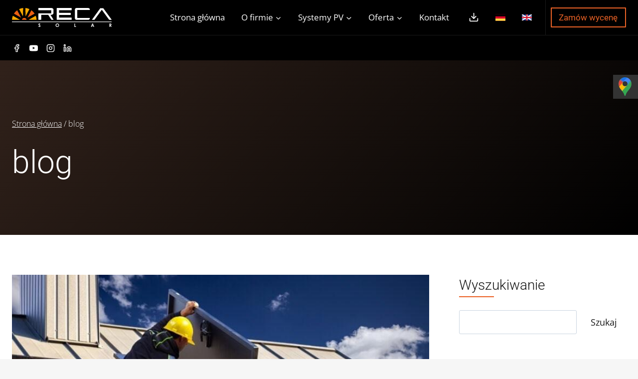

--- FILE ---
content_type: text/html; charset=UTF-8
request_url: https://reca-solar.pl/tag/blog/
body_size: 36930
content:
<!doctype html>
<html lang="pl-PL" class="no-js" itemtype="https://schema.org/Blog" itemscope>
<head>
	<meta charset="UTF-8">
	<meta name="viewport" content="width=device-width, initial-scale=1, minimum-scale=1">

<meta name="viewport" content="width=device-width, initial-scale=1, minimum-scale=1">





	<meta name='robots' content='noindex, follow' />
	<style>img:is([sizes="auto" i], [sizes^="auto," i]) { contain-intrinsic-size: 3000px 1500px }</style>
	
	<!-- This site is optimized with the Yoast SEO plugin v26.0 - https://yoast.com/wordpress/plugins/seo/ -->
	<title>blog &#8211; Reca Solar | Systemy konstrukcji PV dla instalacji fotowoltaicznych.</title>
	<meta property="og:locale" content="pl_PL" />
	<meta property="og:type" content="article" />
	<meta property="og:title" content="blog &#8211; Reca Solar | Systemy konstrukcji PV dla instalacji fotowoltaicznych." />
	<meta property="og:url" content="https://reca-solar.pl/tag/blog/" />
	<meta property="og:site_name" content="Reca Solar | Systemy konstrukcji PV dla instalacji fotowoltaicznych." />
	<meta property="og:image" content="https://reca-solar.pl/wp-content/uploads/2022/04/OKLADKA-1-FINAL_31.01.jpg" />
	<meta property="og:image:width" content="1920" />
	<meta property="og:image:height" content="1920" />
	<meta property="og:image:type" content="image/jpeg" />
	<meta name="twitter:card" content="summary_large_image" />
	<script type="application/ld+json" class="yoast-schema-graph">{"@context":"https://schema.org","@graph":[{"@type":"CollectionPage","@id":"https://reca-solar.pl/tag/blog/","url":"https://reca-solar.pl/tag/blog/","name":"blog &#8211; Reca Solar | Systemy konstrukcji PV dla instalacji fotowoltaicznych.","isPartOf":{"@id":"https://reca-solar.pl/#website"},"primaryImageOfPage":{"@id":"https://reca-solar.pl/tag/blog/#primaryimage"},"image":{"@id":"https://reca-solar.pl/tag/blog/#primaryimage"},"thumbnailUrl":"https://reca-solar.pl/wp-content/uploads/2021/12/fotowoltaika-770x513-1.jpg","breadcrumb":{"@id":"https://reca-solar.pl/tag/blog/#breadcrumb"},"inLanguage":"pl-PL"},{"@type":"ImageObject","inLanguage":"pl-PL","@id":"https://reca-solar.pl/tag/blog/#primaryimage","url":"https://reca-solar.pl/wp-content/uploads/2021/12/fotowoltaika-770x513-1.jpg","contentUrl":"https://reca-solar.pl/wp-content/uploads/2021/12/fotowoltaika-770x513-1.jpg","width":770,"height":513},{"@type":"BreadcrumbList","@id":"https://reca-solar.pl/tag/blog/#breadcrumb","itemListElement":[{"@type":"ListItem","position":1,"name":"Strona główna","item":"https://reca-solar.pl/"},{"@type":"ListItem","position":2,"name":"blog"}]},{"@type":"WebSite","@id":"https://reca-solar.pl/#website","url":"https://reca-solar.pl/","name":"Reca Solar | Systemy konstrukcji PV dla instalacji fotowoltaicznych.","description":"Kompleksowa oferta konstrukcji PV dla instalacji fotowoltaicznych wraz systemami montażu.","publisher":{"@id":"https://reca-solar.pl/#organization"},"potentialAction":[{"@type":"SearchAction","target":{"@type":"EntryPoint","urlTemplate":"https://reca-solar.pl/?s={search_term_string}"},"query-input":{"@type":"PropertyValueSpecification","valueRequired":true,"valueName":"search_term_string"}}],"inLanguage":"pl-PL"},{"@type":"Organization","@id":"https://reca-solar.pl/#organization","name":"Reca Solar","url":"https://reca-solar.pl/","logo":{"@type":"ImageObject","inLanguage":"pl-PL","@id":"https://reca-solar.pl/#/schema/logo/image/","url":"https://reca-solar.pl/wp-content/uploads/2022/04/Reca-Solar-Logo.svg","contentUrl":"https://reca-solar.pl/wp-content/uploads/2022/04/Reca-Solar-Logo.svg","width":195,"height":37,"caption":"Reca Solar"},"image":{"@id":"https://reca-solar.pl/#/schema/logo/image/"},"sameAs":["https://www.facebook.com/recasolar","https://www.instagram.com/recasolar","https://www.youtube.com/channel/UCzPVpulVAXgBKHfcnp9_SBQ"]}]}</script>
	<!-- / Yoast SEO plugin. -->


<link rel='dns-prefetch' href='//challenges.cloudflare.com' />
<link rel='dns-prefetch' href='//use.typekit.net' />
<link rel="alternate" type="application/rss+xml" title="Reca Solar | Systemy konstrukcji PV dla instalacji fotowoltaicznych. &raquo; Kanał z wpisami" href="https://reca-solar.pl/feed/" />
<link rel="alternate" type="application/rss+xml" title="Reca Solar | Systemy konstrukcji PV dla instalacji fotowoltaicznych. &raquo; Kanał z komentarzami" href="https://reca-solar.pl/comments/feed/" />
			<script>document.documentElement.classList.remove( 'no-js' );</script>
			<link rel="alternate" type="application/rss+xml" title="Reca Solar | Systemy konstrukcji PV dla instalacji fotowoltaicznych. &raquo; Kanał z wpisami otagowanymi jako blog" href="https://reca-solar.pl/tag/blog/feed/" />
<script>
window._wpemojiSettings = {"baseUrl":"https:\/\/s.w.org\/images\/core\/emoji\/16.0.1\/72x72\/","ext":".png","svgUrl":"https:\/\/s.w.org\/images\/core\/emoji\/16.0.1\/svg\/","svgExt":".svg","source":{"concatemoji":"https:\/\/reca-solar.pl\/wp-includes\/js\/wp-emoji-release.min.js?ver=3c77d9dac739a3d6328f137c29243870"}};
/*! This file is auto-generated */
!function(s,n){var o,i,e;function c(e){try{var t={supportTests:e,timestamp:(new Date).valueOf()};sessionStorage.setItem(o,JSON.stringify(t))}catch(e){}}function p(e,t,n){e.clearRect(0,0,e.canvas.width,e.canvas.height),e.fillText(t,0,0);var t=new Uint32Array(e.getImageData(0,0,e.canvas.width,e.canvas.height).data),a=(e.clearRect(0,0,e.canvas.width,e.canvas.height),e.fillText(n,0,0),new Uint32Array(e.getImageData(0,0,e.canvas.width,e.canvas.height).data));return t.every(function(e,t){return e===a[t]})}function u(e,t){e.clearRect(0,0,e.canvas.width,e.canvas.height),e.fillText(t,0,0);for(var n=e.getImageData(16,16,1,1),a=0;a<n.data.length;a++)if(0!==n.data[a])return!1;return!0}function f(e,t,n,a){switch(t){case"flag":return n(e,"\ud83c\udff3\ufe0f\u200d\u26a7\ufe0f","\ud83c\udff3\ufe0f\u200b\u26a7\ufe0f")?!1:!n(e,"\ud83c\udde8\ud83c\uddf6","\ud83c\udde8\u200b\ud83c\uddf6")&&!n(e,"\ud83c\udff4\udb40\udc67\udb40\udc62\udb40\udc65\udb40\udc6e\udb40\udc67\udb40\udc7f","\ud83c\udff4\u200b\udb40\udc67\u200b\udb40\udc62\u200b\udb40\udc65\u200b\udb40\udc6e\u200b\udb40\udc67\u200b\udb40\udc7f");case"emoji":return!a(e,"\ud83e\udedf")}return!1}function g(e,t,n,a){var r="undefined"!=typeof WorkerGlobalScope&&self instanceof WorkerGlobalScope?new OffscreenCanvas(300,150):s.createElement("canvas"),o=r.getContext("2d",{willReadFrequently:!0}),i=(o.textBaseline="top",o.font="600 32px Arial",{});return e.forEach(function(e){i[e]=t(o,e,n,a)}),i}function t(e){var t=s.createElement("script");t.src=e,t.defer=!0,s.head.appendChild(t)}"undefined"!=typeof Promise&&(o="wpEmojiSettingsSupports",i=["flag","emoji"],n.supports={everything:!0,everythingExceptFlag:!0},e=new Promise(function(e){s.addEventListener("DOMContentLoaded",e,{once:!0})}),new Promise(function(t){var n=function(){try{var e=JSON.parse(sessionStorage.getItem(o));if("object"==typeof e&&"number"==typeof e.timestamp&&(new Date).valueOf()<e.timestamp+604800&&"object"==typeof e.supportTests)return e.supportTests}catch(e){}return null}();if(!n){if("undefined"!=typeof Worker&&"undefined"!=typeof OffscreenCanvas&&"undefined"!=typeof URL&&URL.createObjectURL&&"undefined"!=typeof Blob)try{var e="postMessage("+g.toString()+"("+[JSON.stringify(i),f.toString(),p.toString(),u.toString()].join(",")+"));",a=new Blob([e],{type:"text/javascript"}),r=new Worker(URL.createObjectURL(a),{name:"wpTestEmojiSupports"});return void(r.onmessage=function(e){c(n=e.data),r.terminate(),t(n)})}catch(e){}c(n=g(i,f,p,u))}t(n)}).then(function(e){for(var t in e)n.supports[t]=e[t],n.supports.everything=n.supports.everything&&n.supports[t],"flag"!==t&&(n.supports.everythingExceptFlag=n.supports.everythingExceptFlag&&n.supports[t]);n.supports.everythingExceptFlag=n.supports.everythingExceptFlag&&!n.supports.flag,n.DOMReady=!1,n.readyCallback=function(){n.DOMReady=!0}}).then(function(){return e}).then(function(){var e;n.supports.everything||(n.readyCallback(),(e=n.source||{}).concatemoji?t(e.concatemoji):e.wpemoji&&e.twemoji&&(t(e.twemoji),t(e.wpemoji)))}))}((window,document),window._wpemojiSettings);
</script>
<style id='wp-emoji-styles-inline-css'>

	img.wp-smiley, img.emoji {
		display: inline !important;
		border: none !important;
		box-shadow: none !important;
		height: 1em !important;
		width: 1em !important;
		margin: 0 0.07em !important;
		vertical-align: -0.1em !important;
		background: none !important;
		padding: 0 !important;
	}
</style>
<link rel='stylesheet' id='wp-block-library-css' href='https://reca-solar.pl/wp-includes/css/dist/block-library/style.min.css?ver=3c77d9dac739a3d6328f137c29243870' media='all' />
<style id='classic-theme-styles-inline-css'>
/*! This file is auto-generated */
.wp-block-button__link{color:#fff;background-color:#32373c;border-radius:9999px;box-shadow:none;text-decoration:none;padding:calc(.667em + 2px) calc(1.333em + 2px);font-size:1.125em}.wp-block-file__button{background:#32373c;color:#fff;text-decoration:none}
</style>
<style id='safe-svg-svg-icon-style-inline-css'>
.safe-svg-cover{text-align:center}.safe-svg-cover .safe-svg-inside{display:inline-block;max-width:100%}.safe-svg-cover svg{fill:currentColor;height:100%;max-height:100%;max-width:100%;width:100%}

</style>
<style id='global-styles-inline-css'>
:root{--wp--preset--aspect-ratio--square: 1;--wp--preset--aspect-ratio--4-3: 4/3;--wp--preset--aspect-ratio--3-4: 3/4;--wp--preset--aspect-ratio--3-2: 3/2;--wp--preset--aspect-ratio--2-3: 2/3;--wp--preset--aspect-ratio--16-9: 16/9;--wp--preset--aspect-ratio--9-16: 9/16;--wp--preset--color--black: #000000;--wp--preset--color--cyan-bluish-gray: #abb8c3;--wp--preset--color--white: #ffffff;--wp--preset--color--pale-pink: #f78da7;--wp--preset--color--vivid-red: #cf2e2e;--wp--preset--color--luminous-vivid-orange: #ff6900;--wp--preset--color--luminous-vivid-amber: #fcb900;--wp--preset--color--light-green-cyan: #7bdcb5;--wp--preset--color--vivid-green-cyan: #00d084;--wp--preset--color--pale-cyan-blue: #8ed1fc;--wp--preset--color--vivid-cyan-blue: #0693e3;--wp--preset--color--vivid-purple: #9b51e0;--wp--preset--color--theme-palette-1: var(--global-palette1);--wp--preset--color--theme-palette-2: var(--global-palette2);--wp--preset--color--theme-palette-3: var(--global-palette3);--wp--preset--color--theme-palette-4: var(--global-palette4);--wp--preset--color--theme-palette-5: var(--global-palette5);--wp--preset--color--theme-palette-6: var(--global-palette6);--wp--preset--color--theme-palette-7: var(--global-palette7);--wp--preset--color--theme-palette-8: var(--global-palette8);--wp--preset--color--theme-palette-9: var(--global-palette9);--wp--preset--gradient--vivid-cyan-blue-to-vivid-purple: linear-gradient(135deg,rgba(6,147,227,1) 0%,rgb(155,81,224) 100%);--wp--preset--gradient--light-green-cyan-to-vivid-green-cyan: linear-gradient(135deg,rgb(122,220,180) 0%,rgb(0,208,130) 100%);--wp--preset--gradient--luminous-vivid-amber-to-luminous-vivid-orange: linear-gradient(135deg,rgba(252,185,0,1) 0%,rgba(255,105,0,1) 100%);--wp--preset--gradient--luminous-vivid-orange-to-vivid-red: linear-gradient(135deg,rgba(255,105,0,1) 0%,rgb(207,46,46) 100%);--wp--preset--gradient--very-light-gray-to-cyan-bluish-gray: linear-gradient(135deg,rgb(238,238,238) 0%,rgb(169,184,195) 100%);--wp--preset--gradient--cool-to-warm-spectrum: linear-gradient(135deg,rgb(74,234,220) 0%,rgb(151,120,209) 20%,rgb(207,42,186) 40%,rgb(238,44,130) 60%,rgb(251,105,98) 80%,rgb(254,248,76) 100%);--wp--preset--gradient--blush-light-purple: linear-gradient(135deg,rgb(255,206,236) 0%,rgb(152,150,240) 100%);--wp--preset--gradient--blush-bordeaux: linear-gradient(135deg,rgb(254,205,165) 0%,rgb(254,45,45) 50%,rgb(107,0,62) 100%);--wp--preset--gradient--luminous-dusk: linear-gradient(135deg,rgb(255,203,112) 0%,rgb(199,81,192) 50%,rgb(65,88,208) 100%);--wp--preset--gradient--pale-ocean: linear-gradient(135deg,rgb(255,245,203) 0%,rgb(182,227,212) 50%,rgb(51,167,181) 100%);--wp--preset--gradient--electric-grass: linear-gradient(135deg,rgb(202,248,128) 0%,rgb(113,206,126) 100%);--wp--preset--gradient--midnight: linear-gradient(135deg,rgb(2,3,129) 0%,rgb(40,116,252) 100%);--wp--preset--font-size--small: var(--global-font-size-small);--wp--preset--font-size--medium: var(--global-font-size-medium);--wp--preset--font-size--large: var(--global-font-size-large);--wp--preset--font-size--x-large: 42px;--wp--preset--font-size--larger: var(--global-font-size-larger);--wp--preset--font-size--xxlarge: var(--global-font-size-xxlarge);--wp--preset--spacing--20: 0.44rem;--wp--preset--spacing--30: 0.67rem;--wp--preset--spacing--40: 1rem;--wp--preset--spacing--50: 1.5rem;--wp--preset--spacing--60: 2.25rem;--wp--preset--spacing--70: 3.38rem;--wp--preset--spacing--80: 5.06rem;--wp--preset--shadow--natural: 6px 6px 9px rgba(0, 0, 0, 0.2);--wp--preset--shadow--deep: 12px 12px 50px rgba(0, 0, 0, 0.4);--wp--preset--shadow--sharp: 6px 6px 0px rgba(0, 0, 0, 0.2);--wp--preset--shadow--outlined: 6px 6px 0px -3px rgba(255, 255, 255, 1), 6px 6px rgba(0, 0, 0, 1);--wp--preset--shadow--crisp: 6px 6px 0px rgba(0, 0, 0, 1);}:where(.is-layout-flex){gap: 0.5em;}:where(.is-layout-grid){gap: 0.5em;}body .is-layout-flex{display: flex;}.is-layout-flex{flex-wrap: wrap;align-items: center;}.is-layout-flex > :is(*, div){margin: 0;}body .is-layout-grid{display: grid;}.is-layout-grid > :is(*, div){margin: 0;}:where(.wp-block-columns.is-layout-flex){gap: 2em;}:where(.wp-block-columns.is-layout-grid){gap: 2em;}:where(.wp-block-post-template.is-layout-flex){gap: 1.25em;}:where(.wp-block-post-template.is-layout-grid){gap: 1.25em;}.has-black-color{color: var(--wp--preset--color--black) !important;}.has-cyan-bluish-gray-color{color: var(--wp--preset--color--cyan-bluish-gray) !important;}.has-white-color{color: var(--wp--preset--color--white) !important;}.has-pale-pink-color{color: var(--wp--preset--color--pale-pink) !important;}.has-vivid-red-color{color: var(--wp--preset--color--vivid-red) !important;}.has-luminous-vivid-orange-color{color: var(--wp--preset--color--luminous-vivid-orange) !important;}.has-luminous-vivid-amber-color{color: var(--wp--preset--color--luminous-vivid-amber) !important;}.has-light-green-cyan-color{color: var(--wp--preset--color--light-green-cyan) !important;}.has-vivid-green-cyan-color{color: var(--wp--preset--color--vivid-green-cyan) !important;}.has-pale-cyan-blue-color{color: var(--wp--preset--color--pale-cyan-blue) !important;}.has-vivid-cyan-blue-color{color: var(--wp--preset--color--vivid-cyan-blue) !important;}.has-vivid-purple-color{color: var(--wp--preset--color--vivid-purple) !important;}.has-black-background-color{background-color: var(--wp--preset--color--black) !important;}.has-cyan-bluish-gray-background-color{background-color: var(--wp--preset--color--cyan-bluish-gray) !important;}.has-white-background-color{background-color: var(--wp--preset--color--white) !important;}.has-pale-pink-background-color{background-color: var(--wp--preset--color--pale-pink) !important;}.has-vivid-red-background-color{background-color: var(--wp--preset--color--vivid-red) !important;}.has-luminous-vivid-orange-background-color{background-color: var(--wp--preset--color--luminous-vivid-orange) !important;}.has-luminous-vivid-amber-background-color{background-color: var(--wp--preset--color--luminous-vivid-amber) !important;}.has-light-green-cyan-background-color{background-color: var(--wp--preset--color--light-green-cyan) !important;}.has-vivid-green-cyan-background-color{background-color: var(--wp--preset--color--vivid-green-cyan) !important;}.has-pale-cyan-blue-background-color{background-color: var(--wp--preset--color--pale-cyan-blue) !important;}.has-vivid-cyan-blue-background-color{background-color: var(--wp--preset--color--vivid-cyan-blue) !important;}.has-vivid-purple-background-color{background-color: var(--wp--preset--color--vivid-purple) !important;}.has-black-border-color{border-color: var(--wp--preset--color--black) !important;}.has-cyan-bluish-gray-border-color{border-color: var(--wp--preset--color--cyan-bluish-gray) !important;}.has-white-border-color{border-color: var(--wp--preset--color--white) !important;}.has-pale-pink-border-color{border-color: var(--wp--preset--color--pale-pink) !important;}.has-vivid-red-border-color{border-color: var(--wp--preset--color--vivid-red) !important;}.has-luminous-vivid-orange-border-color{border-color: var(--wp--preset--color--luminous-vivid-orange) !important;}.has-luminous-vivid-amber-border-color{border-color: var(--wp--preset--color--luminous-vivid-amber) !important;}.has-light-green-cyan-border-color{border-color: var(--wp--preset--color--light-green-cyan) !important;}.has-vivid-green-cyan-border-color{border-color: var(--wp--preset--color--vivid-green-cyan) !important;}.has-pale-cyan-blue-border-color{border-color: var(--wp--preset--color--pale-cyan-blue) !important;}.has-vivid-cyan-blue-border-color{border-color: var(--wp--preset--color--vivid-cyan-blue) !important;}.has-vivid-purple-border-color{border-color: var(--wp--preset--color--vivid-purple) !important;}.has-vivid-cyan-blue-to-vivid-purple-gradient-background{background: var(--wp--preset--gradient--vivid-cyan-blue-to-vivid-purple) !important;}.has-light-green-cyan-to-vivid-green-cyan-gradient-background{background: var(--wp--preset--gradient--light-green-cyan-to-vivid-green-cyan) !important;}.has-luminous-vivid-amber-to-luminous-vivid-orange-gradient-background{background: var(--wp--preset--gradient--luminous-vivid-amber-to-luminous-vivid-orange) !important;}.has-luminous-vivid-orange-to-vivid-red-gradient-background{background: var(--wp--preset--gradient--luminous-vivid-orange-to-vivid-red) !important;}.has-very-light-gray-to-cyan-bluish-gray-gradient-background{background: var(--wp--preset--gradient--very-light-gray-to-cyan-bluish-gray) !important;}.has-cool-to-warm-spectrum-gradient-background{background: var(--wp--preset--gradient--cool-to-warm-spectrum) !important;}.has-blush-light-purple-gradient-background{background: var(--wp--preset--gradient--blush-light-purple) !important;}.has-blush-bordeaux-gradient-background{background: var(--wp--preset--gradient--blush-bordeaux) !important;}.has-luminous-dusk-gradient-background{background: var(--wp--preset--gradient--luminous-dusk) !important;}.has-pale-ocean-gradient-background{background: var(--wp--preset--gradient--pale-ocean) !important;}.has-electric-grass-gradient-background{background: var(--wp--preset--gradient--electric-grass) !important;}.has-midnight-gradient-background{background: var(--wp--preset--gradient--midnight) !important;}.has-small-font-size{font-size: var(--wp--preset--font-size--small) !important;}.has-medium-font-size{font-size: var(--wp--preset--font-size--medium) !important;}.has-large-font-size{font-size: var(--wp--preset--font-size--large) !important;}.has-x-large-font-size{font-size: var(--wp--preset--font-size--x-large) !important;}
:where(.wp-block-post-template.is-layout-flex){gap: 1.25em;}:where(.wp-block-post-template.is-layout-grid){gap: 1.25em;}
:where(.wp-block-columns.is-layout-flex){gap: 2em;}:where(.wp-block-columns.is-layout-grid){gap: 2em;}
:root :where(.wp-block-pullquote){font-size: 1.5em;line-height: 1.6;}
</style>
<link rel='stylesheet' id='contact-form-7-css' href='https://reca-solar.pl/wp-content/plugins/contact-form-7/includes/css/styles.css?ver=6.1.1' media='all' />
<link rel='stylesheet' id='mfcf7_zl_button_style-css' href='https://reca-solar.pl/wp-content/plugins/multiline-files-for-contact-form-7/css/style.css?12&#038;ver=3c77d9dac739a3d6328f137c29243870' media='all' />
<link rel='stylesheet' id='kadence-global-css' href='https://reca-solar.pl/wp-content/themes/kadence/assets/css/global.min.css?ver=1.3.6' media='all' />
<style id='kadence-global-inline-css'>
/* Kadence Base CSS */
:root{--global-palette1:#eb6226;--global-palette2:#f6aa15;--global-palette3:#000000;--global-palette4:#171717;--global-palette5:#272727;--global-palette6:#cccccc;--global-palette7:#f6f6f6;--global-palette8:#fcfcfc;--global-palette9:#FFFFFF;--global-palette9rgb:255, 255, 255;--global-palette-highlight:var(--global-palette1);--global-palette-highlight-alt:var(--global-palette2);--global-palette-highlight-alt2:var(--global-palette9);--global-palette-btn-bg:rgba(235,98,38,0);--global-palette-btn-bg-hover:var(--global-palette1);--global-palette-btn:var(--global-palette1);--global-palette-btn-hover:var(--global-palette9);--global-body-font-family:'Open Sans', sans-serif;--global-heading-font-family:Roboto, sans-serif;--global-primary-nav-font-family:inherit;--global-fallback-font:sans-serif;--global-display-fallback-font:sans-serif;--global-content-width:1440px;--global-content-wide-width:calc(1440px + 230px);--global-content-narrow-width:900px;--global-content-edge-padding:1.5rem;--global-content-boxed-padding:2rem;--global-calc-content-width:calc(1440px - var(--global-content-edge-padding) - var(--global-content-edge-padding) );--wp--style--global--content-size:var(--global-calc-content-width);}.wp-site-blocks{--global-vw:calc( 100vw - ( 0.5 * var(--scrollbar-offset)));}body{background:var(--global-palette8);}body, input, select, optgroup, textarea{font-style:normal;font-weight:normal;font-size:1.063em;line-height:1.8;font-family:var(--global-body-font-family);color:var(--global-palette4);}.content-bg, body.content-style-unboxed .site{background:var(--global-palette9);}@media all and (max-width: 767px){body{font-size:1em;line-height:1.75;}}h1,h2,h3,h4,h5,h6{font-family:var(--global-heading-font-family);}h1{font-style:normal;font-weight:300;font-size:4rem;line-height:1.5;color:var(--global-palette3);}h2{font-style:normal;font-weight:300;font-size:3.157rem;line-height:1.5;color:var(--global-palette3);}h3{font-style:normal;font-weight:300;font-size:2.369rem;line-height:1.5;color:var(--global-palette3);}h4{font-style:normal;font-weight:300;font-size:1.777rem;line-height:1.5;color:var(--global-palette4);}h5{font-style:normal;font-weight:normal;font-size:1.333rem;line-height:1.5;color:var(--global-palette4);}h6{font-style:normal;font-weight:500;font-size:1rem;line-height:1.5;color:var(--global-palette5);}.entry-hero .kadence-breadcrumbs, .entry-hero .search-form{font-style:normal;font-weight:300;font-size:1rem;font-family:'Open Sans', sans-serif;}@media all and (max-width: 1024px){h1{font-size:3.157rem;}h2{font-size:2.8rem;}h3{font-size:1.777rem;}h4{font-size:1.333rem;}h5{font-size:1.2rem;}h6{font-size:0.8rem;}}@media all and (max-width: 767px){h1{font-size:2.8rem;}h2{font-size:2.1rem;}h3{font-size:1.333rem;}h4{font-size:1rem;}h5{font-size:1rem;}h6{font-size:0.8rem;}}.entry-hero .kadence-breadcrumbs{max-width:1440px;}.site-container, .site-header-row-layout-contained, .site-footer-row-layout-contained, .entry-hero-layout-contained, .comments-area, .alignfull > .wp-block-cover__inner-container, .alignwide > .wp-block-cover__inner-container{max-width:var(--global-content-width);}.content-width-narrow .content-container.site-container, .content-width-narrow .hero-container.site-container{max-width:var(--global-content-narrow-width);}@media all and (min-width: 1670px){.wp-site-blocks .content-container  .alignwide{margin-left:-115px;margin-right:-115px;width:unset;max-width:unset;}}@media all and (min-width: 1160px){.content-width-narrow .wp-site-blocks .content-container .alignwide{margin-left:-130px;margin-right:-130px;width:unset;max-width:unset;}}.content-style-boxed .wp-site-blocks .entry-content .alignwide{margin-left:calc( -1 * var( --global-content-boxed-padding ) );margin-right:calc( -1 * var( --global-content-boxed-padding ) );}.content-area{margin-top:5rem;margin-bottom:5rem;}@media all and (max-width: 1024px){.content-area{margin-top:3rem;margin-bottom:3rem;}}@media all and (max-width: 767px){.content-area{margin-top:2rem;margin-bottom:2rem;}}@media all and (max-width: 1024px){:root{--global-content-boxed-padding:2rem;}}@media all and (max-width: 767px){:root{--global-content-edge-padding:1rem;--global-content-boxed-padding:1.5rem;}}.entry-content-wrap{padding:2rem;}@media all and (max-width: 1024px){.entry-content-wrap{padding:2rem;}}@media all and (max-width: 767px){.entry-content-wrap{padding:1.5rem;}}.entry.single-entry{box-shadow:0px 15px 15px -10px rgba(0,0,0,0.05);border-radius:0px 0px 0px 0px;}.entry.loop-entry{box-shadow:0px 15px 15px -10px rgba(0,0,0,0.05);}.loop-entry .entry-content-wrap{padding:2rem;}@media all and (max-width: 1024px){.loop-entry .entry-content-wrap{padding:2rem;}}@media all and (max-width: 767px){.loop-entry .entry-content-wrap{padding:1.5rem;}}.primary-sidebar.widget-area .widget{margin-bottom:1.5em;color:var(--global-palette4);}.primary-sidebar.widget-area .widget-title{font-weight:700;font-size:20px;line-height:1.5;color:var(--global-palette3);}button, .button, .wp-block-button__link, input[type="button"], input[type="reset"], input[type="submit"], .fl-button, .elementor-button-wrapper .elementor-button, .wc-block-components-checkout-place-order-button, .wc-block-cart__submit{font-style:normal;font-weight:normal;font-size:1em;font-family:Roboto, sans-serif;border-radius:1px;padding:0.50em 1.25em 0.50em 1.25em;border:1.5px solid currentColor;border-color:var(--global-palette1);box-shadow:0px 0px 0px -7px rgba(0,0,0,0);}.wp-block-button.is-style-outline .wp-block-button__link{padding:0.50em 1.25em 0.50em 1.25em;}button:hover, button:focus, button:active, .button:hover, .button:focus, .button:active, .wp-block-button__link:hover, .wp-block-button__link:focus, .wp-block-button__link:active, input[type="button"]:hover, input[type="button"]:focus, input[type="button"]:active, input[type="reset"]:hover, input[type="reset"]:focus, input[type="reset"]:active, input[type="submit"]:hover, input[type="submit"]:focus, input[type="submit"]:active, .elementor-button-wrapper .elementor-button:hover, .elementor-button-wrapper .elementor-button:focus, .elementor-button-wrapper .elementor-button:active, .wc-block-cart__submit:hover{box-shadow:0px 15px 25px -7px rgba(0,0,0,0.1);}.kb-button.kb-btn-global-outline.kb-btn-global-inherit{padding-top:calc(0.50em - 2px);padding-right:calc(1.25em - 2px);padding-bottom:calc(0.50em - 2px);padding-left:calc(1.25em - 2px);}@media all and (max-width: 1024px){button, .button, .wp-block-button__link, input[type="button"], input[type="reset"], input[type="submit"], .fl-button, .elementor-button-wrapper .elementor-button, .wc-block-components-checkout-place-order-button, .wc-block-cart__submit{border-color:var(--global-palette1);}}@media all and (max-width: 767px){button, .button, .wp-block-button__link, input[type="button"], input[type="reset"], input[type="submit"], .fl-button, .elementor-button-wrapper .elementor-button, .wc-block-components-checkout-place-order-button, .wc-block-cart__submit{border-color:var(--global-palette1);font-size:1em;}}@media all and (min-width: 1025px){.transparent-header .entry-hero .entry-hero-container-inner{padding-top:calc(70px + 0px);}}@media all and (max-width: 1024px){.mobile-transparent-header .entry-hero .entry-hero-container-inner{padding-top:70px;}}@media all and (max-width: 767px){.mobile-transparent-header .entry-hero .entry-hero-container-inner{padding-top:70px;}}#kt-scroll-up-reader, #kt-scroll-up{border-radius:0px 0px 0px 0px;color:var(--global-palette1);bottom:30px;font-size:1.2em;padding:0.4em 0.4em 0.4em 0.4em;}#kt-scroll-up-reader.scroll-up-side-right, #kt-scroll-up.scroll-up-side-right{right:30px;}#kt-scroll-up-reader.scroll-up-side-left, #kt-scroll-up.scroll-up-side-left{left:30px;}@media all and (hover: hover){#kt-scroll-up-reader:hover, #kt-scroll-up:hover{color:var(--global-palette2);}}.entry-author-style-center{padding-top:var(--global-md-spacing);border-top:1px solid var(--global-gray-500);}.entry-author-style-center .entry-author-avatar, .entry-meta .author-avatar{display:none;}.entry-author-style-normal .entry-author-profile{padding-left:0px;}#comments .comment-meta{margin-left:0px;}.post-archive-hero-section .entry-hero-container-inner{background:var(--global-palette3);border-top:0px none transparent;}.entry-hero.post-archive-hero-section .entry-header{min-height:350px;}.post-archive-hero-section .hero-section-overlay{background:linear-gradient(310deg,rgba(0,0,0,0.69) 0%,rgba(70,48,38,0.69) 100%);}@media all and (max-width: 1024px){.entry-hero.post-archive-hero-section .entry-header{min-height:300px;}}@media all and (max-width: 767px){.entry-hero.post-archive-hero-section .entry-header{min-height:250px;}}.wp-site-blocks .post-archive-title h1{color:var(--global-palette9);}.post-archive-title .kadence-breadcrumbs{color:var(--global-palette9);}.post-archive-title .kadence-breadcrumbs a:hover{color:var(--global-palette7);}.post-archive-title .archive-description{color:var(--global-palette9);}.post-archive-title .archive-description a:hover{color:var(--global-palette7);}body.archive, body.blog{background:var(--global-palette7);}.loop-entry.type-post h2.entry-title{font-style:normal;font-size:2rem;color:var(--global-palette4);}@media all and (max-width: 1024px){.loop-entry.type-post h2.entry-title{font-size:1.8rem;}}@media all and (max-width: 767px){.loop-entry.type-post h2.entry-title{font-size:1.6rem;}}.konstrukcje-archive-hero-section .entry-hero-container-inner{background:var(--global-palette9);}.entry-hero.konstrukcje-archive-hero-section .entry-header{min-height:350px;}body.post-type-archive-konstrukcje{background:var(--global-palette7);}body.post-type-archive-konstrukcje .content-bg, body.content-style-unboxed.post-type-archive-konstrukcje .site, body.blog .content-bg, body.content-style-unboxed.blog .site{background:var(--global-palette9);}.loop-entry.type-konstrukcje h2.entry-title{font-style:normal;color:var(--global-palette4);}.entry-hero.realizacje-archive-hero-section .entry-header{min-height:350px;}.loop-entry.type-realizacje h2.entry-title{font-style:normal;font-weight:400;font-size:1.6em;color:var(--global-palette4);}@media all and (max-width: 1024px){.loop-entry.type-realizacje h2.entry-title{font-size:1.3em;}}@media all and (max-width: 767px){.loop-entry.type-realizacje h2.entry-title{font-size:1.2em;}}.loop-entry.type-realizacje .entry-meta{font-style:normal;font-weight:400;font-size:1rem;}
/* Kadence Header CSS */
.wp-site-blocks #mobile-header{display:block;}.wp-site-blocks #main-header{display:none;}@media all and (min-width: 1183px){.wp-site-blocks #mobile-header{display:none;}.wp-site-blocks #main-header{display:block;}}@media all and (max-width: 1182px){.mobile-transparent-header #masthead{position:absolute;left:0px;right:0px;z-index:100;}.kadence-scrollbar-fixer.mobile-transparent-header #masthead{right:var(--scrollbar-offset,0);}.mobile-transparent-header #masthead, .mobile-transparent-header .site-top-header-wrap .site-header-row-container-inner, .mobile-transparent-header .site-main-header-wrap .site-header-row-container-inner, .mobile-transparent-header .site-bottom-header-wrap .site-header-row-container-inner{background:transparent;}.site-header-row-tablet-layout-fullwidth, .site-header-row-tablet-layout-standard{padding:0px;}}@media all and (min-width: 1183px){.transparent-header #masthead{position:absolute;left:0px;right:0px;z-index:100;}.transparent-header.kadence-scrollbar-fixer #masthead{right:var(--scrollbar-offset,0);}.transparent-header #masthead, .transparent-header .site-top-header-wrap .site-header-row-container-inner, .transparent-header .site-main-header-wrap .site-header-row-container-inner, .transparent-header .site-bottom-header-wrap .site-header-row-container-inner{background:transparent;}}.site-branding a.brand img{max-width:200px;}.site-branding a.brand img.svg-logo-image{width:200px;}.site-branding{padding:0px 0px 0px 0px;}#masthead, #masthead .kadence-sticky-header.item-is-fixed:not(.item-at-start):not(.site-header-row-container):not(.site-main-header-wrap), #masthead .kadence-sticky-header.item-is-fixed:not(.item-at-start) > .site-header-row-container-inner{background:#ffffff;}.site-main-header-wrap .site-header-row-container-inner{background:var(--global-palette3);border-bottom:1px solid rgba(255,255,255,0.1);}.site-main-header-inner-wrap{min-height:70px;}.site-bottom-header-wrap .site-header-row-container-inner{background:var(--global-palette3);}.site-bottom-header-inner-wrap{min-height:0px;}.site-bottom-header-wrap .site-header-row-container-inner>.site-container{padding:8px 16px 8px 16px;}#masthead .kadence-sticky-header.item-is-fixed:not(.item-at-start):not(.site-header-row-container):not(.item-hidden-above):not(.site-main-header-wrap), #masthead .kadence-sticky-header.item-is-fixed:not(.item-at-start):not(.item-hidden-above) > .site-header-row-container-inner{background:var(--global-palette3);border-bottom:2px none var(--global-palette1);}.header-navigation[class*="header-navigation-style-underline"] .header-menu-container.primary-menu-container>ul>li>a:after{width:calc( 100% - 2.6vw);}.main-navigation .primary-menu-container > ul > li.menu-item > a{padding-left:calc(2.6vw / 2);padding-right:calc(2.6vw / 2);color:var(--global-palette9);}.main-navigation .primary-menu-container > ul > li.menu-item .dropdown-nav-special-toggle{right:calc(2.6vw / 2);}.main-navigation .primary-menu-container > ul > li.menu-item > a:hover{color:var(--global-palette1);background:rgba(235,98,38,0);}
					.header-navigation[class*="header-navigation-style-underline"] .header-menu-container.primary-menu-container>ul>li.current-menu-ancestor>a:after,
					.header-navigation[class*="header-navigation-style-underline"] .header-menu-container.primary-menu-container>ul>li.current-page-parent>a:after,
					.header-navigation[class*="header-navigation-style-underline"] .header-menu-container.primary-menu-container>ul>li.current-product-ancestor>a:after
				{transform:scale(1, 1) translate(50%, 0);}
					.main-navigation .primary-menu-container > ul > li.menu-item.current-menu-item > a, 
					.main-navigation .primary-menu-container > ul > li.menu-item.current-menu-ancestor > a, 
					.main-navigation .primary-menu-container > ul > li.menu-item.current-page-parent > a,
					.main-navigation .primary-menu-container > ul > li.menu-item.current-product-ancestor > a
				{color:#db561c;}.header-navigation .header-menu-container ul ul.sub-menu, .header-navigation .header-menu-container ul ul.submenu{background:rgba(0,0,0,0.86);box-shadow:0px 2px 13px 0px rgba(0,0,0,0.1);}.header-navigation .header-menu-container ul ul li.menu-item, .header-menu-container ul.menu > li.kadence-menu-mega-enabled > ul > li.menu-item > a{border-bottom:0px solid rgba(255,255,255,0.1);}.header-navigation .header-menu-container ul ul li.menu-item > a{width:300px;padding-top:0.8em;padding-bottom:0.8em;color:var(--global-palette8);font-style:normal;font-size:16px;}.header-navigation .header-menu-container ul ul li.menu-item > a:hover{color:var(--global-palette1);background:#000000;}.header-navigation .header-menu-container ul ul li.menu-item.current-menu-item > a{color:var(--global-palette1);background:#000000;}.mobile-toggle-open-container .menu-toggle-open, .mobile-toggle-open-container .menu-toggle-open:focus{color:var(--global-palette9);padding:0.4em 0.6em 0.4em 0.6em;font-size:14px;}.mobile-toggle-open-container .menu-toggle-open.menu-toggle-style-bordered{border:1px solid currentColor;}.mobile-toggle-open-container .menu-toggle-open .menu-toggle-icon{font-size:1.9em;}.mobile-toggle-open-container .menu-toggle-open:hover, .mobile-toggle-open-container .menu-toggle-open:focus-visible{color:var(--global-palette-highlight);}.mobile-navigation ul li{font-style:normal;font-size:1rem;}@media all and (max-width: 767px){.mobile-navigation ul li{font-size:0.9rem;line-height:1.4;}}.mobile-navigation ul li a{padding-top:1em;padding-bottom:1em;}.mobile-navigation ul li > a, .mobile-navigation ul li.menu-item-has-children > .drawer-nav-drop-wrap{color:var(--global-palette8);}.mobile-navigation ul li.current-menu-item > a, .mobile-navigation ul li.current-menu-item.menu-item-has-children > .drawer-nav-drop-wrap{color:var(--global-palette-highlight);}.mobile-navigation ul li.menu-item-has-children .drawer-nav-drop-wrap, .mobile-navigation ul li:not(.menu-item-has-children) a{border-bottom:1px solid rgba(255,255,255,0.1);}.mobile-navigation:not(.drawer-navigation-parent-toggle-true) ul li.menu-item-has-children .drawer-nav-drop-wrap button{border-left:1px solid rgba(255,255,255,0.1);}#mobile-drawer .drawer-header .drawer-toggle{padding:0.6em 0.15em 0.6em 0.15em;font-size:30px;}#main-header .header-button{border-radius:1px 1px 1px 1px;border:1.5px solid currentColor;border-color:var(--global-palette1);box-shadow:0px 0px 0px -7px rgba(0,0,0,0);}#main-header .header-button.button-size-custom{padding:5px 15px 5px 15px;}#main-header .header-button:hover{box-shadow:0px 15px 25px -7px rgba(0,0,0,0.1);}.header-social-wrap .header-social-inner-wrap{font-size:1em;gap:0.3em;}.header-social-wrap .header-social-inner-wrap .social-button{color:var(--global-palette9);background:rgba(0,0,0,0);border:2px none transparent;border-radius:3px;}.header-social-wrap .header-social-inner-wrap .social-button:hover{color:var(--global-palette1);background:rgba(0,0,0,0);}.header-mobile-social-wrap .header-mobile-social-inner-wrap{font-size:1em;gap:1em;}.header-mobile-social-wrap .header-mobile-social-inner-wrap .social-button{color:var(--global-palette9);background:rgba(0,0,0,0);border:2px none transparent;border-radius:3px;}.header-mobile-social-wrap .header-mobile-social-inner-wrap .social-button:hover{color:var(--global-palette1);background:rgba(0,0,0,0);}.mobile-header-button-wrap .mobile-header-button-inner-wrap .mobile-header-button{margin:25px 0px 0px 0px;border-radius:1px 1px 1px 1px;border:1px solid currentColor;border-color:var(--global-palette1);box-shadow:0px 0px 0px -7px rgba(0,0,0,0);}.mobile-header-button-wrap .mobile-header-button-inner-wrap .mobile-header-button:hover{box-shadow:0px 15px 25px -7px rgba(0,0,0,0.1);}
/* Kadence Footer CSS */
.site-middle-footer-wrap .site-footer-row-container-inner{background:var(--global-palette4);}.site-middle-footer-inner-wrap{padding-top:80px;padding-bottom:80px;grid-column-gap:30px;grid-row-gap:30px;}.site-middle-footer-inner-wrap .widget{margin-bottom:20px;}.site-middle-footer-inner-wrap .site-footer-section:not(:last-child):after{right:calc(-30px / 2);}.site-bottom-footer-wrap .site-footer-row-container-inner{background:var(--global-palette4);border-top:1px solid rgba(235,98,38,0.1);}.site-bottom-footer-inner-wrap{padding-top:10px;padding-bottom:10px;grid-column-gap:30px;}.site-bottom-footer-inner-wrap .widget{margin-bottom:30px;}.site-bottom-footer-inner-wrap .site-footer-section:not(:last-child):after{right:calc(-30px / 2);}#colophon .footer-html{font-style:normal;font-weight:300;font-size:14px;color:rgba(204,204,204,0.43);}
/* Kadence Pro Header CSS */
.header-navigation-dropdown-direction-left ul ul.submenu, .header-navigation-dropdown-direction-left ul ul.sub-menu{right:0px;left:auto;}.rtl .header-navigation-dropdown-direction-right ul ul.submenu, .rtl .header-navigation-dropdown-direction-right ul ul.sub-menu{left:0px;right:auto;}.header-account-button .nav-drop-title-wrap > .kadence-svg-iconset, .header-account-button > .kadence-svg-iconset{font-size:1.2em;}.site-header-item .header-account-button .nav-drop-title-wrap, .site-header-item .header-account-wrap > .header-account-button{display:flex;align-items:center;}.header-account-style-icon_label .header-account-label{padding-left:5px;}.header-account-style-label_icon .header-account-label{padding-right:5px;}.site-header-item .header-account-wrap .header-account-button{text-decoration:none;box-shadow:none;color:inherit;background:transparent;padding:0.6em 0em 0.6em 0em;}.header-mobile-account-wrap .header-account-button .nav-drop-title-wrap > .kadence-svg-iconset, .header-mobile-account-wrap .header-account-button > .kadence-svg-iconset{font-size:1.2em;}.header-mobile-account-wrap .header-account-button .nav-drop-title-wrap, .header-mobile-account-wrap > .header-account-button{display:flex;align-items:center;}.header-mobile-account-wrap.header-account-style-icon_label .header-account-label{padding-left:5px;}.header-mobile-account-wrap.header-account-style-label_icon .header-account-label{padding-right:5px;}.header-mobile-account-wrap .header-account-button{text-decoration:none;box-shadow:none;color:inherit;background:transparent;padding:0.6em 0em 0.6em 0em;}#login-drawer .drawer-inner .drawer-content{display:flex;justify-content:center;align-items:center;position:absolute;top:0px;bottom:0px;left:0px;right:0px;padding:0px;}#loginform p label{display:block;}#login-drawer #loginform{width:100%;}#login-drawer #loginform input{width:100%;}#login-drawer #loginform input[type="checkbox"]{width:auto;}#login-drawer .drawer-inner .drawer-header{position:relative;z-index:100;}#login-drawer .drawer-content_inner.widget_login_form_inner{padding:2em;width:100%;max-width:350px;border-radius:.25rem;background:var(--global-palette9);color:var(--global-palette4);}#login-drawer .lost_password a{color:var(--global-palette6);}#login-drawer .lost_password, #login-drawer .register-field{text-align:center;}#login-drawer .widget_login_form_inner p{margin-top:1.2em;margin-bottom:0em;}#login-drawer .widget_login_form_inner p:first-child{margin-top:0em;}#login-drawer .widget_login_form_inner label{margin-bottom:0.5em;}#login-drawer hr.register-divider{margin:1.2em 0;border-width:1px;}#login-drawer .register-field{font-size:90%;}@media all and (min-width: 1025px){#login-drawer hr.register-divider.hide-desktop{display:none;}#login-drawer p.register-field.hide-desktop{display:none;}}@media all and (max-width: 1024px){#login-drawer hr.register-divider.hide-mobile{display:none;}#login-drawer p.register-field.hide-mobile{display:none;}}@media all and (max-width: 767px){#login-drawer hr.register-divider.hide-mobile{display:none;}#login-drawer p.register-field.hide-mobile{display:none;}}.tertiary-navigation .tertiary-menu-container > ul > li.menu-item > a{padding-left:calc(1.2em / 2);padding-right:calc(1.2em / 2);padding-top:0.6em;padding-bottom:0.6em;color:var(--global-palette5);}.tertiary-navigation .tertiary-menu-container > ul > li.menu-item > a:hover{color:var(--global-palette-highlight);}.tertiary-navigation .tertiary-menu-container > ul > li.menu-item.current-menu-item > a{color:var(--global-palette3);}.header-navigation[class*="header-navigation-style-underline"] .header-menu-container.tertiary-menu-container>ul>li>a:after{width:calc( 100% - 1.2em);}.quaternary-navigation .quaternary-menu-container > ul > li.menu-item > a{padding-left:calc(1.2em / 2);padding-right:calc(1.2em / 2);padding-top:0.6em;padding-bottom:0.6em;color:var(--global-palette5);}.quaternary-navigation .quaternary-menu-container > ul > li.menu-item > a:hover{color:var(--global-palette-highlight);}.quaternary-navigation .quaternary-menu-container > ul > li.menu-item.current-menu-item > a{color:var(--global-palette3);}.header-navigation[class*="header-navigation-style-underline"] .header-menu-container.quaternary-menu-container>ul>li>a:after{width:calc( 100% - 1.2em);}#main-header .header-divider{border-right:1px solid rgba(255,255,255,0.1);height:100%;}#main-header .header-divider2{border-right:2px solid rgba(255,255,255,0.1);height:100%;}#main-header .header-divider3{border-right:1px solid var(--global-palette6);height:50%;}#mobile-header .header-mobile-divider, #mobile-drawer .header-mobile-divider{border-right:1px solid var(--global-palette6);height:50%;}#mobile-drawer .header-mobile-divider{border-top:1px solid var(--global-palette6);width:50%;}#mobile-header .header-mobile-divider2{border-right:1px solid var(--global-palette6);height:50%;}#mobile-drawer .header-mobile-divider2{border-top:1px solid var(--global-palette6);width:50%;}.header-item-search-bar form ::-webkit-input-placeholder{color:currentColor;opacity:0.5;}.header-item-search-bar form ::placeholder{color:currentColor;opacity:0.5;}.header-search-bar form{max-width:100%;width:240px;}.header-mobile-search-bar form{max-width:calc(100vw - var(--global-sm-spacing) - var(--global-sm-spacing));width:240px;}.header-widget-lstyle-normal .header-widget-area-inner a:not(.button){text-decoration:underline;}.element-contact-inner-wrap{display:flex;flex-wrap:wrap;align-items:center;margin-top:-0.6em;margin-left:calc(-0.6em / 2);margin-right:calc(-0.6em / 2);}.element-contact-inner-wrap .header-contact-item{display:inline-flex;flex-wrap:wrap;align-items:center;margin-top:0.6em;margin-left:calc(0.6em / 2);margin-right:calc(0.6em / 2);}.element-contact-inner-wrap .header-contact-item .kadence-svg-iconset{font-size:1em;}.header-contact-item img{display:inline-block;}.header-contact-item .contact-label{margin-left:0.3em;}.rtl .header-contact-item .contact-label{margin-right:0.3em;margin-left:0px;}.header-mobile-contact-wrap .element-contact-inner-wrap{display:flex;flex-wrap:wrap;align-items:center;margin-top:-0.6em;margin-left:calc(-0.6em / 2);margin-right:calc(-0.6em / 2);}.header-mobile-contact-wrap .element-contact-inner-wrap .header-contact-item{display:inline-flex;flex-wrap:wrap;align-items:center;margin-top:0.6em;margin-left:calc(0.6em / 2);margin-right:calc(0.6em / 2);}.header-mobile-contact-wrap .element-contact-inner-wrap .header-contact-item .kadence-svg-iconset{font-size:1em;}#main-header .header-button2{border:2px none transparent;box-shadow:0px 0px 0px -7px rgba(0,0,0,0);}#main-header .header-button2:hover{box-shadow:0px 15px 25px -7px rgba(0,0,0,0.1);}.mobile-header-button2-wrap .mobile-header-button-inner-wrap .mobile-header-button2{border:2px none transparent;box-shadow:0px 0px 0px -7px rgba(0,0,0,0);}.mobile-header-button2-wrap .mobile-header-button-inner-wrap .mobile-header-button2:hover{box-shadow:0px 15px 25px -7px rgba(0,0,0,0.1);}#widget-drawer.popup-drawer-layout-fullwidth .drawer-content .header-widget2, #widget-drawer.popup-drawer-layout-sidepanel .drawer-inner{max-width:400px;}#widget-drawer.popup-drawer-layout-fullwidth .drawer-content .header-widget2{margin:0 auto;}.widget-toggle-open{display:flex;align-items:center;background:transparent;box-shadow:none;}.widget-toggle-open:hover, .widget-toggle-open:focus{border-color:currentColor;background:transparent;box-shadow:none;}.widget-toggle-open .widget-toggle-icon{display:flex;}.widget-toggle-open .widget-toggle-label{padding-right:5px;}.rtl .widget-toggle-open .widget-toggle-label{padding-left:5px;padding-right:0px;}.widget-toggle-open .widget-toggle-label:empty, .rtl .widget-toggle-open .widget-toggle-label:empty{padding-right:0px;padding-left:0px;}.widget-toggle-open-container .widget-toggle-open{color:var(--global-palette5);padding:0.4em 0.6em 0.4em 0.6em;font-size:14px;}.widget-toggle-open-container .widget-toggle-open.widget-toggle-style-bordered{border:1px solid currentColor;}.widget-toggle-open-container .widget-toggle-open .widget-toggle-icon{font-size:20px;}.widget-toggle-open-container .widget-toggle-open:hover, .widget-toggle-open-container .widget-toggle-open:focus{color:var(--global-palette-highlight);}#widget-drawer .header-widget-2style-normal a:not(.button){text-decoration:underline;}#widget-drawer .header-widget-2style-plain a:not(.button){text-decoration:none;}#widget-drawer .header-widget2 .widget-title{color:var(--global-palette9);}#widget-drawer .header-widget2{color:var(--global-palette8);}#widget-drawer .header-widget2 a:not(.button), #widget-drawer .header-widget2 .drawer-sub-toggle{color:var(--global-palette8);}#widget-drawer .header-widget2 a:not(.button):hover, #widget-drawer .header-widget2 .drawer-sub-toggle:hover{color:var(--global-palette9);}#mobile-secondary-site-navigation ul li{font-size:14px;}#mobile-secondary-site-navigation ul li a{padding-top:1em;padding-bottom:1em;}#mobile-secondary-site-navigation ul li > a, #mobile-secondary-site-navigation ul li.menu-item-has-children > .drawer-nav-drop-wrap{color:var(--global-palette8);}#mobile-secondary-site-navigation ul li.current-menu-item > a, #mobile-secondary-site-navigation ul li.current-menu-item.menu-item-has-children > .drawer-nav-drop-wrap{color:var(--global-palette-highlight);}#mobile-secondary-site-navigation ul li.menu-item-has-children .drawer-nav-drop-wrap, #mobile-secondary-site-navigation ul li:not(.menu-item-has-children) a{border-bottom:1px solid rgba(255,255,255,0.1);}#mobile-secondary-site-navigation:not(.drawer-navigation-parent-toggle-true) ul li.menu-item-has-children .drawer-nav-drop-wrap button{border-left:1px solid rgba(255,255,255,0.1);}
</style>
<link rel='stylesheet' id='kadence-simplelightbox-css-css' href='https://reca-solar.pl/wp-content/themes/kadence/assets/css/simplelightbox.min.css?ver=1.3.6' media='all' />
<link rel='stylesheet' id='kadence-header-css' href='https://reca-solar.pl/wp-content/themes/kadence/assets/css/header.min.css?ver=1.3.6' media='all' />
<link rel='stylesheet' id='kadence-content-css' href='https://reca-solar.pl/wp-content/themes/kadence/assets/css/content.min.css?ver=1.3.6' media='all' />
<link rel='stylesheet' id='kadence-sidebar-css' href='https://reca-solar.pl/wp-content/themes/kadence/assets/css/sidebar.min.css?ver=1.3.6' media='all' />
<link rel='stylesheet' id='kadence-footer-css' href='https://reca-solar.pl/wp-content/themes/kadence/assets/css/footer.min.css?ver=1.3.6' media='all' />
<link rel='stylesheet' id='menu-addons-css' href='https://reca-solar.pl/wp-content/plugins/kadence-pro/dist/mega-menu/menu-addon.css?ver=1.1.15' media='all' />
<link rel='stylesheet' id='custom-typekit-10-css' href='https://use.typekit.net/qtt2gte.css?ver=1.1.5' media='all' />
<style id='kadence-blocks-global-variables-inline-css'>
:root {--global-kb-font-size-sm:clamp(0.8rem, 0.73rem + 0.217vw, 0.9rem);--global-kb-font-size-md:clamp(1.1rem, 0.995rem + 0.326vw, 1.25rem);--global-kb-font-size-lg:clamp(1.75rem, 1.576rem + 0.543vw, 2rem);--global-kb-font-size-xl:clamp(2.25rem, 1.728rem + 1.63vw, 3rem);--global-kb-font-size-xxl:clamp(2.5rem, 1.456rem + 3.26vw, 4rem);--global-kb-font-size-xxxl:clamp(2.75rem, 0.489rem + 7.065vw, 6rem);}
</style>
<script src="https://reca-solar.pl/wp-includes/js/jquery/jquery.min.js?ver=3.7.1" id="jquery-core-js"></script>
<script src="https://reca-solar.pl/wp-includes/js/jquery/jquery-migrate.min.js?ver=3.4.1" id="jquery-migrate-js"></script>
<script src="https://reca-solar.pl/wp-content/plugins/multiline-files-for-contact-form-7/js/zl-multine-files.js?ver=3c77d9dac739a3d6328f137c29243870" id="mfcf7_zl_multiline_files_script-js"></script>
<link rel="https://api.w.org/" href="https://reca-solar.pl/wp-json/" /><link rel="alternate" title="JSON" type="application/json" href="https://reca-solar.pl/wp-json/wp/v2/tags/42" /><link rel="EditURI" type="application/rsd+xml" title="RSD" href="https://reca-solar.pl/xmlrpc.php?rsd" />

<link rel="alternate" hreflang="pl" href="https://reca-solar.pl/" />
<link rel="alternate" hreflang="de" href="https://reca-unterkonstruktion.de/" />
<link rel="alternate" hreflang="en" href="https://reca-rs.com/" />
<link rel="alternate" hreflang="x-default" href="https://reca-solar.pl/" />
    <!-- Google tag (gtag.js) -->
    <script async src="https://www.googletagmanager.com/gtag/js?id=G-2C4PC7SKW5"></script>
    <script>
    window.dataLayer = window.dataLayer || [];
    function gtag(){dataLayer.push(arguments);}
    gtag('js', new Date());

    gtag('config', 'G-2C4PC7SKW5');
    </script>
        <style>.sm-panel{position:fixed;width:155px;top:150px;right:-105px;z-index:1000000;transition:visibility .25s,opacity .25s}.sm-panel>ul{margin:0;padding:0;list-style-type:none}.sm-panel>ul>li{transition:transform .25s}.sm-panel>ul>li:hover{transform:translateX(-105px)}.sm-panel>ul>li>a{display:flex;align-items:center;color:#fff;padding:5px 0 5px 5px;text-decoration:none}.sm-panel>ul>li>a>img{margin:0 10px 0 0}.sm-panel>ul>li>a>span{font-size:initial}.sm-panel>ul>li[class^=sm-]{background-image:none;background-repeat:repeat;background-attachment:scroll;background-position:0}.sm-text-black{color:#000}.sm-fb{background:#1977f3}.sm-tiktok,.sm-twitter{background:#fff}.sm-gmap{background:#333}.sm-blog{background:#0171bb}.sm-pinterest{background:#d73532}.sm-youtube{background:#e32c26}.sm-allegro{background:#ff5a00}.sm-linkedin{background:#0097bd}.sm-payback{background:#00349a}.sm-olx{background:#002f34}.sm-instagram{background:#eee}.sm-pyszne{background:#ff8000}.sm-booksy{background:#f9e5bc}@media(max-width: 768px){.sm-panel{display:none;}}</style>
        <script type="application/ld+json">
    {
      "@context": "https://schema.org",
      "@type": "LocalBusiness", 
      "name": "Reca Solar",
      "image": "https://reca-solar.pl/wp-content/uploads/2022/04/Reca-Solar-Logo-White.svg",
      "description": "Reca Group Sp. z o.o. - Profesjonalne instalacje fotowoltaiczne",
      "@id": "https://reca-solar.pl/",
      "url": "https://reca-solar.pl/",
      "telephone": "+48 91 350 9438",
      "email": "biuro@reca-solar.pl",
      "address": {
        "@type": "PostalAddress",
        "streetAddress": "ul. Zielonogórska 31",
        "addressLocality": "Szczecin",
        "postalCode": "71-084",
        "addressCountry": "PL"
      },
      "geo": {
        "@type": "GeoCoordinates",
        "latitude": 53.52220857102771,
        "longitude": 14.443049031418665
      },
      "hasMap": "https://maps.app.goo.gl/2cMwKYBKkJWbXNVR7"
    }
    </script>
        <meta name="msvalidate.01" content="TWÓJ-KOD-WERYFIKACYJNY-BING" />
        <script type="text/javascript">
        jQuery(document).ready(function($) {
            // Znajdź wszystkie linki wychodzące na stronie
            $('a').each(function() {
                // Sprawdź czy link nie jest powiązany z Twoją domeną i nie ma jeszcze nofollow
                if (this.hostname && 
                    this.hostname !== window.location.hostname && 
                    (!$(this).attr('rel') || !$(this).attr('rel').includes('nofollow'))) {
                    // Ustaw atrybut rel="nofollow"
                    $(this).attr('rel', 'nofollow');
                }
            });
        });
    </script>
    <meta name="google-site-verification" content="EVOHNPmZJ0OXMUaHEkMtWpIz31_ILk6xtWvI4xargGo" />

<!-- Global site tag (gtag.js) - Google Analytics -->
<script async src="https://www.googletagmanager.com/gtag/js?id=UA-161457771-1"></script>
<script>
  window.dataLayer = window.dataLayer || [];
  function gtag(){dataLayer.push(arguments);}
  gtag('js', new Date());

  gtag('config', 'UA-161457771-1');
</script>

<!-- Global schema -->
<script type="application/ld+json">
{
  "@context": "https://schema.org",
  "@type": "ProfessionalService",
  "name": "Reca Solar",
  "image": "https://reca-solar.pl/wp-content/uploads/2022/05/okladka.jpg",
  "@id": "",
  "url": "https://reca-solar.pl",
  "telephone": "+48 91 350 9438",
  "address": {
    "@type": "PostalAddress",
    "streetAddress": "Zielonogórska 31",
    "addressLocality": "Szczecin",
    "postalCode": "71-050",
    "addressCountry": "PL"
  },
  "geo": {
    "@type": "GeoCoordinates",
    "latitude": 53.4273958,
    "longitude": 14.5089672
  }  
}
</script>
<link rel='stylesheet' id='kadence-fonts-gfonts-css' href='https://reca-solar.pl/wp-content/fonts/4e1ec37df1c5b0a76e4280cb908f0d28.css?ver=1.3.6' media='all' />
<link rel="icon" href="https://reca-solar.pl/wp-content/uploads/2022/05/cropped-favicon-300x300-1-150x150.png" sizes="32x32" />
<link rel="icon" href="https://reca-solar.pl/wp-content/uploads/2022/05/cropped-favicon-300x300-1.png" sizes="192x192" />
<link rel="apple-touch-icon" href="https://reca-solar.pl/wp-content/uploads/2022/05/cropped-favicon-300x300-1.png" />
<meta name="msapplication-TileImage" content="https://reca-solar.pl/wp-content/uploads/2022/05/cropped-favicon-300x300-1.png" />
		<style id="wp-custom-css">
			figure.remove__margins{
	margin-bottom: 0px;
}
.hero__heading{
	color: #fff;
	 text-shadow: 0px 0px 12px rgba(0,0,0,0.9);
	 font-size: clamp(2.169rem, -0.875rem + 8.333vw, 3.209rem);
}
.hero__break{
	border-bottom: none;
}
.hero__subtitle{
	letter-spacing: 2px;
	padding-bottom: 20px;
}
.pirulen__title{
	font-family: pirulen;
	font-style: italic;
	font-size: clamp(2.309rem, -0.875rem + 8.333vw, 4.209rem);
}
.button__inverted:hover a, 
.button__inverted:active a{
	color: #000;
}
.font__border__white a{
	color: #fff;
	border-color: #fff;
}
.font__border__white a:hover{
	color: #000;
	background-color: #fff;
	border-color: #fff;
}
.pirulen__menu__item{
	font-family: pirulen;
	font-style: italic;
	font-weight: 500;
}
.pirulen__bold{
  font-weight: 700;
}
.entry-taxonomies {
	font-size: 85%;
}
.entry-taxonomies a{
	font-weight: 500;
}



@keyframes cat__fade{
	0%: ;
	100% ; 
}

.cat__font{
  font-size: clamp(1.2rem, -0.875rem + 4.833vw, 1.5rem);
}
.category__item{
	transition: all 0.3s;
}
.category__accent {
	background-color: #fff;
  mask: url(/wp-content/uploads/2022/04/cat-bg-white.svg);
-webkit-mask: url(/wp-content/uploads/2022/04/cat-bg-white.svg) no-repeat right;
	mask-size: auto 101%;
	-webkit-mask-size: auto 101%;
	margin-right: -1px;
}
.category__title, .category__description, .category__accent {
	transition: all 0.3s ease-in-out;
}
.category__description{
	background-color: #fff;
	margin-left: -1px;
}
.category__item:hover figure{
	box-shadow: 0px 0px 25px rgba(0,0,0,0.1);
}
.category__item:hover #category__description{
	background-color: #EB6226;
}
.category__item:hover #category__title{
	color: #fff;
}
.category__item:hover #category__accent{
  background-color: #EB6226;
}


.archive-categories{
	padding: 0px;
	margin-bottom: 3rem;
}

.cat-list{
	background-color: #fff;
	list-style-type: none;
	display: grid;
	grid-template-columns: repeat(auto-fit, minmax(190px, 1fr));
	grid-auto-rows: 1fr;
	padding: 5px;
	margin: 15px 0px 15px 0px;
	overflow: auto;
	border-radius: 1px;
}
.cat-list li{
text-align: center;
	padding: 1px 3px;

}
a.cat-list_item{
	display: inline-block;
	padding: 10px;
	color: #000;
	font-size: 1em;
	text-decoration: none;
	width: 100%;
	height: 100%;
	border-radius: 1px;
}
a.active, .cat-list_item:hover{
	background-color: #171717;
	color: #fff;
}
@media screen and (min-width: 1025px){
.catalog__wrap{
	display: grid;
	grid-template-columns: 1fr 3fr;
	grid-column-gap: 25px;
	grid-row-gap: 25px;
}
}
@media screen and (max-width: 1025px){
	.catalog__wrap{
	grid-template-columns: 1fr;
	grid-template-rows: auto;
	grid-row-gap: 25px;
		grid-column-gap: 25px;
	}
}
@media screen and (max-width: 767px){
	#category__title{
		text-align: left;
		padding: 16px 4px 16px 4px;
	}
	#category__title {
		font-size: 0.9rem;
	}
	#category__title span{
		font-size: 1.25rem;
	}
}
.catalog__wrap{
}
.catalog__sidebar{
	background-color: #fff;
	margin-bottom: 20px;
	padding: 20px;
	border-radius: 1px;
}
.catalog__main{
}
#archive-container {
  column-gap: 25px;
  row-gap: 25px;
	-webkit-row-gap: 25px;
	-webkit-column-gap: 25px;
}
.product__tag__section{
	width: auto;
}
.product__tag__section div{
	width: auto;
	display: block;
	font-size: 12px;
}
#product__tag{
	color: #1F2C47;
	display: inline-block;
	border-radius: 1px;
	padding: 1px 5px 1px 5px;
	margin-right:10px;
	margin-bottom: 10px;
	background-color: rgba(235,98,38,0.11)
}

.product__table{
  font-size: 0.9em;
	line-height: 1.5em;
 
}
table th td{
  border: #333 2px;
}
.has-fixed-layout tr:nth-child(2n) {

}
.has-fixed-layout td{
	border: 0px;
}
.category__item:hover{
	transform: scale(1.5);
	
}
a.tag-link:hover {
	color: #fff !important;
}
.inline__block{
	display: inline-block;
}
.slbIframeCont {
max-width: 90vw;
}
.slbOverlay{
	opacity: 0.85;
}

.wpcf7 label{
	font-size: 1.05em;
}
#mfcf7_zl_add_file{
	background-color: #fff;
	border-style: dashed;
	width: 80%;
	color: #EB5F12;
}
#mfcf7_zl_add_file:hover,
#mfcf7_zl_add_file:active{
	background-color: #fff;
	color: #EB5F12;

}
.mfcf7-zl-multifile-name, .delete-file{
	font-size: 0.8em;
}
.wpcf7 input[type="email"],
.wpcf7 input[type="number"],
.wpcf7 input[type="tel"],
.wpcf7 input[type="text"],
.wpcf7 select,
.wpcf7 textarea
{
  background-color: #fff;
  color: #000;
	border-width: 0px 0px 2px 0px;
	border-radius: 1px;
	font-size: 0.95em;
	color: #333;
	width: 100%;
}

.wpcf7 input[type="email"]:focus,
.wpcf7 input[type="number"]:focus,
.wpcf7 input[type="tel"]:focus,
.wpcf7 input[type="text"]:focus,
.wpcf7 textarea:focus{
	border-color: #EB5F12;
}


.row__wycena{
	display: grid;
	margin: 0 auto;
	grid-gap: 2rem 1rem;
	align-items: top;
}

label .wycena__subtext{
	font-size: 0.8em;
}
.wpcf7-acceptance {
	font-size: 0.75em;
}
.wpcf7 input[type="submit"]{
	width: auto !important;
	padding: 12px 56px 12px 56px;
}
@media only screen and (min-width: 768px){
	.row__wycena{
	grid-template-columns: repeat(2, 1fr);
	}
  .half__width{
  }
  .full__width{
  grid-column: 1 / 3;
  }
	.wpcf7 input[type="submit"]{
	width: 50%
  }
	#mfcf7_zl_add_file{
	width: 80%;
	}
}
.wpcf7-form-control.wpcf7-checkbox{
	display: grid;
	background-color: #f9f9f9;
	border-bottom: 2px solid #cbd5e0;
}
.wpcf7-form-control.wpcf7-checkbox .wpcf7-list-item{
	padding: 10px 0px 10px 0px;
}
.wpcf7-acceptance {
	font-size: 0.75em;

}
.wpcf7-acceptance span{
	margin-bottom: 20px !important;

}
	.wpcf7-form-control.wpcf7-checkbox{
		grid-template-columns: repeat(2, 1fr);
	}
	.wpcf7 input[type="submit"]{
	width: 50%;
  }
	#mfcf7_zl_add_file{
	width: 50%;
	}
}
.wpcf7 .cf7_white input[type="email"],
.wpcf7 .cf7_white input[type="number"],
.wpcf7 .cf7_white input[type="tel"],
.wpcf7 .cf7_white input[type="text"],
.wpcf7 .cf7_white select,
.wpcf7 .cf7_white textarea
{
  background-color: #fff;
}		</style>
		</head>

<body class="archive tag tag-blog tag-42 wp-custom-logo wp-embed-responsive wp-theme-kadence wp-child-theme-kadence-child hfeed footer-on-bottom animate-body-popup hide-focus-outline link-style-standard has-sidebar content-title-style-above content-width-normal content-style-unboxed content-vertical-padding-show non-transparent-header mobile-non-transparent-header">

<!-- Google tag (gtag.js) KAMPANIA RECA ADS-->
<script async src="https://www.googletagmanager.com/gtag/js?id=AW-1059547513"></script>
<script>
  window.dataLayer = window.dataLayer || [];
  function gtag(){dataLayer.push(arguments);}
  gtag('js', new Date());

  gtag('config', 'AW-1059547513');
</script>
<div id="wrapper" class="site wp-site-blocks">
			<a class="skip-link screen-reader-text scroll-ignore" href="#main">Przejdź do treści</a>
		<header id="masthead" class="site-header" role="banner" itemtype="https://schema.org/WPHeader" itemscope>
	<div id="main-header" class="site-header-wrap">
		<div class="site-header-inner-wrap">
			<div class="site-header-upper-wrap">
				<div class="site-header-upper-inner-wrap">
					<div class="site-main-header-wrap site-header-row-container site-header-focus-item site-header-row-layout-fullwidth kadence-sticky-header" data-section="kadence_customizer_header_main" data-shrink="false" data-reveal-scroll-up="false">
	<div class="site-header-row-container-inner">
				<div class="site-container">
			<div class="site-main-header-inner-wrap site-header-row site-header-row-has-sides site-header-row-no-center">
									<div class="site-header-main-section-left site-header-section site-header-section-left">
						<div class="site-header-item site-header-focus-item" data-section="title_tagline">
	<div class="site-branding branding-layout-standard site-brand-logo-only"><a class="brand has-logo-image" href="https://reca-solar.pl/" rel="home"><img width="195" height="37" src="https://reca-solar.pl/wp-content/uploads/2022/04/Reca-Solar-Logo-White.svg" class="custom-logo svg-logo-image" alt="Reca Solar | Systemy konstrukcji PV dla instalacji fotowoltaicznych." decoding="async" /></a></div></div><!-- data-section="title_tagline" -->
					</div>
																	<div class="site-header-main-section-right site-header-section site-header-section-right">
						<div class="site-header-item site-header-focus-item site-header-item-main-navigation header-navigation-layout-stretch-false header-navigation-layout-fill-stretch-false" data-section="kadence_customizer_primary_navigation">
		<nav id="site-navigation" class="main-navigation header-navigation hover-to-open nav--toggle-sub header-navigation-style-fullheight header-navigation-dropdown-animation-fade-down" role="navigation" aria-label="Główny">
			<div class="primary-menu-container header-menu-container">
	<ul id="primary-menu" class="menu"><li id="menu-item-988" class="menu-item menu-item-type-post_type menu-item-object-page menu-item-home menu-item-988"><a href="https://reca-solar.pl/">Strona główna</a></li>
<li id="menu-item-1514" class="menu-item menu-item-type-post_type menu-item-object-page menu-item-has-children menu-item-1514"><a href="https://reca-solar.pl/o-nas/"><span class="nav-drop-title-wrap">O firmie<span class="dropdown-nav-toggle"><span class="kadence-svg-iconset svg-baseline"><svg aria-hidden="true" class="kadence-svg-icon kadence-arrow-down-svg" fill="currentColor" version="1.1" xmlns="http://www.w3.org/2000/svg" width="24" height="24" viewBox="0 0 24 24"><title>Rozwiń</title><path d="M5.293 9.707l6 6c0.391 0.391 1.024 0.391 1.414 0l6-6c0.391-0.391 0.391-1.024 0-1.414s-1.024-0.391-1.414 0l-5.293 5.293-5.293-5.293c-0.391-0.391-1.024-0.391-1.414 0s-0.391 1.024 0 1.414z"></path>
				</svg></span></span></span></a>
<ul class="sub-menu">
	<li id="menu-item-6462" class="menu-item menu-item-type-taxonomy menu-item-object-category menu-item-6462"><a href="https://reca-solar.pl/kategoria/aktualnosci/">Aktualności</a></li>
	<li id="menu-item-6458" class="menu-item menu-item-type-taxonomy menu-item-object-category menu-item-6458"><a href="https://reca-solar.pl/kategoria/blog/">Blog</a></li>
	<li id="menu-item-1516" class="menu-item menu-item-type-custom menu-item-object-custom menu-item-1516"><a href="/realizacje/">Realizacje</a></li>
</ul>
</li>
<li id="menu-item-1205" class="menu-item menu-item-type-custom menu-item-object-custom menu-item-has-children menu-item-1205"><a href="/konstrukcje-fotowoltaiczne/"><span class="nav-drop-title-wrap">Systemy PV<span class="dropdown-nav-toggle"><span class="kadence-svg-iconset svg-baseline"><svg aria-hidden="true" class="kadence-svg-icon kadence-arrow-down-svg" fill="currentColor" version="1.1" xmlns="http://www.w3.org/2000/svg" width="24" height="24" viewBox="0 0 24 24"><title>Rozwiń</title><path d="M5.293 9.707l6 6c0.391 0.391 1.024 0.391 1.414 0l6-6c0.391-0.391 0.391-1.024 0-1.414s-1.024-0.391-1.414 0l-5.293 5.293-5.293-5.293c-0.391-0.391-1.024-0.391-1.414 0s-0.391 1.024 0 1.414z"></path>
				</svg></span></span></span></a>
<ul class="sub-menu">
	<li id="menu-item-6010" class="menu-item menu-item-type-taxonomy menu-item-object-kategoria_systemu menu-item-6010"><a href="https://reca-solar.pl/konstrukcje-fotowoltaiczne/komercyjne/">Komercyjne</a></li>
	<li id="menu-item-6011" class="menu-item menu-item-type-taxonomy menu-item-object-kategoria_systemu menu-item-6011"><a href="https://reca-solar.pl/konstrukcje-fotowoltaiczne/mikroinstalacje/">Mikroinstalacje</a></li>
	<li id="menu-item-6013" class="menu-item menu-item-type-taxonomy menu-item-object-kategoria_systemu menu-item-6013"><a href="https://reca-solar.pl/konstrukcje-fotowoltaiczne/carporty/">Carporty</a></li>
	<li id="menu-item-6012" class="menu-item menu-item-type-taxonomy menu-item-object-kategoria_systemu menu-item-6012"><a href="https://reca-solar.pl/konstrukcje-fotowoltaiczne/agra/">Agra</a></li>
</ul>
</li>
<li id="menu-item-6014" class="menu-item menu-item-type-post_type menu-item-object-page menu-item-has-children menu-item-6014"><a href="https://reca-solar.pl/oferta/"><span class="nav-drop-title-wrap">Oferta<span class="dropdown-nav-toggle"><span class="kadence-svg-iconset svg-baseline"><svg aria-hidden="true" class="kadence-svg-icon kadence-arrow-down-svg" fill="currentColor" version="1.1" xmlns="http://www.w3.org/2000/svg" width="24" height="24" viewBox="0 0 24 24"><title>Rozwiń</title><path d="M5.293 9.707l6 6c0.391 0.391 1.024 0.391 1.414 0l6-6c0.391-0.391 0.391-1.024 0-1.414s-1.024-0.391-1.414 0l-5.293 5.293-5.293-5.293c-0.391-0.391-1.024-0.391-1.414 0s-0.391 1.024 0 1.414z"></path>
				</svg></span></span></span></a>
<ul class="sub-menu">
	<li id="menu-item-5845" class="menu-item menu-item-type-post_type menu-item-object-page menu-item-5845"><a href="https://reca-solar.pl/fotowoltaika-dla-firm/">Dla firm</a></li>
	<li id="menu-item-6376" class="menu-item menu-item-type-post_type menu-item-object-page menu-item-6376"><a href="https://reca-solar.pl/konstrukcje-naziemne/">Konstrukcje pod panele fotowoltaiczne na gruncie</a></li>
	<li id="menu-item-6375" class="menu-item menu-item-type-post_type menu-item-object-page menu-item-6375"><a href="https://reca-solar.pl/konstrukcje-bi-facial/">Stelaże do paneli fotowoltaicznych bi-facial</a></li>
	<li id="menu-item-6390" class="menu-item menu-item-type-post_type menu-item-object-page menu-item-6390"><a href="https://reca-solar.pl/farmy-fotowoltaiczne/">Budowa farm fotowoltaicznych</a></li>
	<li id="menu-item-6428" class="menu-item menu-item-type-post_type menu-item-object-page menu-item-6428"><a href="https://reca-solar.pl/montaz-modulow-fotowoltaicznych/">Montaż modułów fotowoltaicznych</a></li>
</ul>
</li>
<li id="menu-item-1518" class="menu-item menu-item-type-custom menu-item-object-custom menu-item-1518"><a href="/kontakt/">Kontakt</a></li>
<li id="menu-item-6021" class="menu-item menu-item-type-post_type menu-item-object-page menu-item-6021 kadence-menu-has-icon kadence-menu-icon-side-right"><a href="https://reca-solar.pl/do-pobrania/"><span style="display:none;">Do pobrania</span><span class="menu-label-icon-wrap" style="color:var(--global-palette9); font-size: 1.22em;"><span class="menu-label-icon"><svg viewbox="0 0 24 24" height="24" width="24" fill="none" stroke="currentColor" xmlns="http://www.w3.org/2000/svg" stroke-width="2" stroke-linecap="round" stroke-linejoin="round"><path d="M21 15v4a2 2 0 0 1-2 2H5a2 2 0 0 1-2-2v-4"></path><polyline points="7 10 12 15 17 10"></polyline><line x1="12" y1="15" x2="12" y2="3"></line></svg></span></span></a></li>
<li id="menu-item-6559" class="menu-item menu-item-type-custom menu-item-object-custom menu-item-6559"><a href="https://reca-unterkonstruktion.de"><div style="display: inline-block; vertical-align: text-top;"><img src="/wp-content/uploads/2022/05/germany.svg" width="20px" height="auto" loading="lazy"></img></div></a></li>
<li id="menu-item-6771" class="menu-item menu-item-type-custom menu-item-object-custom menu-item-6771"><a href="https://reca-rs.com"><div style="display: inline-block; vertical-align: text-top;"><img src="/wp-content/uploads/2022/08/eng.png" width="20px" height="auto" loading="lazy"></img></div></a></li>
</ul>		</div>
	</nav><!-- #site-navigation -->
	</div><!-- data-section="primary_navigation" -->
<div class="site-header-item site-header-focus-item" data-section="kadence_customizer_header_divider">
	<div class="header-divider"></div></div><!-- data-section="header_divider" -->
<div class="site-header-item site-header-focus-item" data-section="kadence_customizer_header_button">
	<div class="header-button-wrap"><div class="header-button-inner-wrap"><a href="/zamow-wycene/" target="_self" class="button header-button button-size-custom button-style-filled">Zamów wycenę</a></div></div></div><!-- data-section="header_button" -->
					</div>
							</div>
		</div>
	</div>
</div>
				</div>
			</div>
			<div class="site-bottom-header-wrap site-header-row-container site-header-focus-item site-header-row-layout-fullwidth" data-section="kadence_customizer_header_bottom">
	<div class="site-header-row-container-inner">
				<div class="site-container">
			<div class="site-bottom-header-inner-wrap site-header-row site-header-row-has-sides site-header-row-no-center">
									<div class="site-header-bottom-section-left site-header-section site-header-section-left">
						<div class="site-header-item site-header-focus-item" data-section="kadence_customizer_header_social">
	<div class="header-social-wrap"><div class="header-social-inner-wrap element-social-inner-wrap social-show-label-false social-style-filled"><a href="https://www.facebook.com/recasolar/" aria-label="Facebook" target="_blank" rel="noopener noreferrer"  class="social-button header-social-item social-link-facebook"><span class="kadence-svg-iconset"><svg class="kadence-svg-icon kadence-facebook-alt-svg" fill="currentColor" version="1.1" xmlns="http://www.w3.org/2000/svg" width="24" height="24" viewBox="0 0 24 24"><title>Facebook</title><path d="M17 3v2h-2c-0.552 0-1.053 0.225-1.414 0.586s-0.586 0.862-0.586 1.414v3c0 0.552 0.448 1 1 1h2.719l-0.5 2h-2.219c-0.552 0-1 0.448-1 1v7h-2v-7c0-0.552-0.448-1-1-1h-2v-2h2c0.552 0 1-0.448 1-1v-3c0-1.105 0.447-2.103 1.172-2.828s1.723-1.172 2.828-1.172zM18 1h-3c-1.657 0-3.158 0.673-4.243 1.757s-1.757 2.586-1.757 4.243v2h-2c-0.552 0-1 0.448-1 1v4c0 0.552 0.448 1 1 1h2v7c0 0.552 0.448 1 1 1h4c0.552 0 1-0.448 1-1v-7h2c0.466 0 0.858-0.319 0.97-0.757l1-4c0.134-0.536-0.192-1.079-0.728-1.213-0.083-0.021-0.167-0.031-0.242-0.030h-3v-2h3c0.552 0 1-0.448 1-1v-4c0-0.552-0.448-1-1-1z"></path>
				</svg></span></a><a href="https://www.youtube.com/channel/UCzPVpulVAXgBKHfcnp9_SBQ" aria-label="YouTube" target="_blank" rel="noopener noreferrer"  class="social-button header-social-item social-link-youtube"><span class="kadence-svg-iconset"><svg class="kadence-svg-icon kadence-youtube-svg" fill="currentColor" version="1.1" xmlns="http://www.w3.org/2000/svg" width="28" height="28" viewBox="0 0 28 28"><title>YouTube</title><path d="M11.109 17.625l7.562-3.906-7.562-3.953v7.859zM14 4.156c5.891 0 9.797 0.281 9.797 0.281 0.547 0.063 1.75 0.063 2.812 1.188 0 0 0.859 0.844 1.109 2.781 0.297 2.266 0.281 4.531 0.281 4.531v2.125s0.016 2.266-0.281 4.531c-0.25 1.922-1.109 2.781-1.109 2.781-1.062 1.109-2.266 1.109-2.812 1.172 0 0-3.906 0.297-9.797 0.297v0c-7.281-0.063-9.516-0.281-9.516-0.281-0.625-0.109-2.031-0.078-3.094-1.188 0 0-0.859-0.859-1.109-2.781-0.297-2.266-0.281-4.531-0.281-4.531v-2.125s-0.016-2.266 0.281-4.531c0.25-1.937 1.109-2.781 1.109-2.781 1.062-1.125 2.266-1.125 2.812-1.188 0 0 3.906-0.281 9.797-0.281v0z"></path>
				</svg></span></a><a href="https://www.instagram.com/recasolar/" aria-label="Instagram" target="_blank" rel="noopener noreferrer"  class="social-button header-social-item social-link-instagram"><span class="kadence-svg-iconset"><svg class="kadence-svg-icon kadence-instagram-alt-svg" fill="currentColor" version="1.1" xmlns="http://www.w3.org/2000/svg" width="24" height="24" viewBox="0 0 24 24"><title>Instagram</title><path d="M7 1c-1.657 0-3.158 0.673-4.243 1.757s-1.757 2.586-1.757 4.243v10c0 1.657 0.673 3.158 1.757 4.243s2.586 1.757 4.243 1.757h10c1.657 0 3.158-0.673 4.243-1.757s1.757-2.586 1.757-4.243v-10c0-1.657-0.673-3.158-1.757-4.243s-2.586-1.757-4.243-1.757zM7 3h10c1.105 0 2.103 0.447 2.828 1.172s1.172 1.723 1.172 2.828v10c0 1.105-0.447 2.103-1.172 2.828s-1.723 1.172-2.828 1.172h-10c-1.105 0-2.103-0.447-2.828-1.172s-1.172-1.723-1.172-2.828v-10c0-1.105 0.447-2.103 1.172-2.828s1.723-1.172 2.828-1.172zM16.989 11.223c-0.15-0.972-0.571-1.857-1.194-2.567-0.754-0.861-1.804-1.465-3.009-1.644-0.464-0.074-0.97-0.077-1.477-0.002-1.366 0.202-2.521 0.941-3.282 1.967s-1.133 2.347-0.93 3.712 0.941 2.521 1.967 3.282 2.347 1.133 3.712 0.93 2.521-0.941 3.282-1.967 1.133-2.347 0.93-3.712zM15.011 11.517c0.122 0.82-0.1 1.609-0.558 2.227s-1.15 1.059-1.969 1.18-1.609-0.1-2.227-0.558-1.059-1.15-1.18-1.969 0.1-1.609 0.558-2.227 1.15-1.059 1.969-1.18c0.313-0.046 0.615-0.042 0.87-0.002 0.74 0.11 1.366 0.47 1.818 0.986 0.375 0.428 0.63 0.963 0.72 1.543zM17.5 7.5c0.552 0 1-0.448 1-1s-0.448-1-1-1-1 0.448-1 1 0.448 1 1 1z"></path>
				</svg></span></a><a href="https://www.linkedin.com/company/recasolar/" aria-label="Linkedin" target="_blank" rel="noopener noreferrer"  class="social-button header-social-item social-link-linkedin"><span class="kadence-svg-iconset"><svg class="kadence-svg-icon kadence-linkedin-alt-svg" fill="currentColor" version="1.1" xmlns="http://www.w3.org/2000/svg" width="24" height="24" viewBox="0 0 24 24"><title>LinkedIn</title><path d="M16 7c-1.933 0-3.684 0.785-4.95 2.050s-2.050 3.017-2.050 4.95v7c0 0.552 0.448 1 1 1h4c0.552 0 1-0.448 1-1v-7c0-0.276 0.111-0.525 0.293-0.707s0.431-0.293 0.707-0.293 0.525 0.111 0.707 0.293 0.293 0.431 0.293 0.707v7c0 0.552 0.448 1 1 1h4c0.552 0 1-0.448 1-1v-7c0-1.933-0.785-3.684-2.050-4.95s-3.017-2.050-4.95-2.050zM16 9c1.381 0 2.63 0.559 3.536 1.464s1.464 2.155 1.464 3.536v6h-2v-6c0-0.828-0.337-1.58-0.879-2.121s-1.293-0.879-2.121-0.879-1.58 0.337-2.121 0.879-0.879 1.293-0.879 2.121v6h-2v-6c0-1.381 0.559-2.63 1.464-3.536s2.155-1.464 3.536-1.464zM2 8c-0.552 0-1 0.448-1 1v12c0 0.552 0.448 1 1 1h4c0.552 0 1-0.448 1-1v-12c0-0.552-0.448-1-1-1zM3 10h2v10h-2zM7 4c0-0.828-0.337-1.58-0.879-2.121s-1.293-0.879-2.121-0.879-1.58 0.337-2.121 0.879-0.879 1.293-0.879 2.121 0.337 1.58 0.879 2.121 1.293 0.879 2.121 0.879 1.58-0.337 2.121-0.879 0.879-1.293 0.879-2.121zM5 4c0 0.276-0.111 0.525-0.293 0.707s-0.431 0.293-0.707 0.293-0.525-0.111-0.707-0.293-0.293-0.431-0.293-0.707 0.111-0.525 0.293-0.707 0.431-0.293 0.707-0.293 0.525 0.111 0.707 0.293 0.293 0.431 0.293 0.707z"></path>
				</svg></span></a></div></div></div><!-- data-section="header_social" -->
					</div>
																	<div class="site-header-bottom-section-right site-header-section site-header-section-right">
											</div>
							</div>
		</div>
	</div>
</div>
		</div>
	</div>
	
<div id="mobile-header" class="site-mobile-header-wrap">
	<div class="site-header-inner-wrap">
		<div class="site-header-upper-wrap">
			<div class="site-header-upper-inner-wrap">
			<div class="site-main-header-wrap site-header-focus-item site-header-row-layout-fullwidth site-header-row-tablet-layout-default site-header-row-mobile-layout-default  kadence-sticky-header" data-shrink="false" data-reveal-scroll-up="false">
	<div class="site-header-row-container-inner">
		<div class="site-container">
			<div class="site-main-header-inner-wrap site-header-row site-header-row-has-sides site-header-row-no-center">
									<div class="site-header-main-section-left site-header-section site-header-section-left">
						<div class="site-header-item site-header-focus-item" data-section="title_tagline">
	<div class="site-branding mobile-site-branding branding-layout-standard branding-tablet-layout-inherit site-brand-logo-only branding-mobile-layout-inherit"><a class="brand has-logo-image" href="https://reca-solar.pl/" rel="home"><img width="195" height="37" src="https://reca-solar.pl/wp-content/uploads/2022/04/Reca-Solar-Logo-White.svg" class="custom-logo svg-logo-image" alt="Reca Solar | Systemy konstrukcji PV dla instalacji fotowoltaicznych." decoding="async" /></a></div></div><!-- data-section="title_tagline" -->
					</div>
																	<div class="site-header-main-section-right site-header-section site-header-section-right">
						<div class="site-header-item site-header-focus-item site-header-item-navgation-popup-toggle" data-section="kadence_customizer_mobile_trigger">
		<div class="mobile-toggle-open-container">
						<button id="mobile-toggle" class="menu-toggle-open drawer-toggle menu-toggle-style-default" aria-label="Rozwiń menu" data-toggle-target="#mobile-drawer" data-toggle-body-class="showing-popup-drawer-from-right" aria-expanded="false" data-set-focus=".menu-toggle-close"
					>
						<span class="menu-toggle-icon"><span class="kadence-svg-iconset"><svg aria-hidden="true" class="kadence-svg-icon kadence-menu-svg" fill="currentColor" version="1.1" xmlns="http://www.w3.org/2000/svg" width="24" height="24" viewBox="0 0 24 24"><title>Przełączanie menu</title><path d="M3 13h18c0.552 0 1-0.448 1-1s-0.448-1-1-1h-18c-0.552 0-1 0.448-1 1s0.448 1 1 1zM3 7h18c0.552 0 1-0.448 1-1s-0.448-1-1-1h-18c-0.552 0-1 0.448-1 1s0.448 1 1 1zM3 19h18c0.552 0 1-0.448 1-1s-0.448-1-1-1h-18c-0.552 0-1 0.448-1 1s0.448 1 1 1z"></path>
				</svg></span></span>
		</button>
	</div>
	</div><!-- data-section="mobile_trigger" -->
					</div>
							</div>
		</div>
	</div>
</div>
			</div>
		</div>
			</div>
</div>
</header><!-- #masthead -->

	<div id="inner-wrap" class="wrap kt-clear">
		<section class="entry-hero post-archive-hero-section entry-hero-layout-standard">
	<div class="entry-hero-container-inner">
		<div class="hero-section-overlay"></div>
		<div class="hero-container site-container">
			<header class="entry-header post-archive-title title-align-left title-tablet-align-inherit title-mobile-align-inherit">
				<div class="kadence-breadcrumbs yoast-bc-wrap"><span><span><a href="https://reca-solar.pl/">Strona główna</a></span> / <span class="breadcrumb_last" aria-current="page">blog</span></span></div><h1 class="page-title archive-title">blog</h1>			</header><!-- .entry-header -->
		</div>
	</div>
</section><!-- .entry-hero -->
<div id="primary" class="content-area">
	<div class="content-container site-container">
		<div id="main" class="site-main">
							<ul id="archive-container" class="content-wrap kadence-posts-list grid-cols post-archive grid-sm-col-1 grid-lg-col-1 item-image-style-above">
					<li class="entry-list-item">
	<article class="entry content-bg loop-entry post-5458 post type-post status-publish format-standard has-post-thumbnail hentry category-blog tag-blog tag-konstrukcje-fotowoltaiczne tag-konstrukcje-pv tag-montaz-instalacji tag-rodzaje-konstrukcji">
				<a aria-hidden="true" tabindex="-1" role="presentation" class="post-thumbnail kadence-thumbnail-ratio-9-16" aria-label="Jakie rodzaje konstrukcji stosuje się do montażu instalacji fotowoltaicznych?" href="https://reca-solar.pl/2021/12/jakie-rodzaje-konstrukcji-stosuje-sie-do-montazu-instalacji-fotowoltaicznych-2/">
			<div class="post-thumbnail-inner">
				<img width="770" height="513" src="https://reca-solar.pl/wp-content/uploads/2021/12/fotowoltaika-770x513-1.jpg" class="attachment-large size-large wp-post-image" alt="Jakie rodzaje konstrukcji stosuje się do montażu instalacji fotowoltaicznych?" decoding="async" fetchpriority="high" srcset="https://reca-solar.pl/wp-content/uploads/2021/12/fotowoltaika-770x513-1.jpg 770w, https://reca-solar.pl/wp-content/uploads/2021/12/fotowoltaika-770x513-1-300x200.jpg 300w, https://reca-solar.pl/wp-content/uploads/2021/12/fotowoltaika-770x513-1-768x512.jpg 768w" sizes="(max-width: 770px) 100vw, 770px" />			</div>
		</a><!-- .post-thumbnail -->
				<div class="entry-content-wrap">
			<header class="entry-header">

	<h2 class="entry-title"><a href="https://reca-solar.pl/2021/12/jakie-rodzaje-konstrukcji-stosuje-sie-do-montazu-instalacji-fotowoltaicznych-2/" rel="bookmark">Jakie rodzaje konstrukcji stosuje się do montażu instalacji fotowoltaicznych?</a></h2><div class="entry-meta entry-meta-divider-dot">
						<span class="posted-on">
						<time class="entry-date published" datetime="2021-12-22T20:19:25+01:00" itemprop="datePublished">22 grudnia 2021</time><time class="updated" datetime="2022-05-07T19:11:48+02:00" itemprop="dateModified">7 maja 2022</time>					</span>
										<span class="category-links">
						<span class="category-link-items"><a href="https://reca-solar.pl/kategoria/blog/" rel="category tag">Blog</a></span>					</span>
					</div><!-- .entry-meta -->
</header><!-- .entry-header -->
	<div class="entry-summary">
		<p>Instalacje fotowoltaiczne cieszą się coraz większym zainteresowaniem. Zwiększająca się świadomość ekologiczna w społeczeństwie, chęć zadbania o środowisko naturalne oraz liczne programy rządowe, unijne i lokalne oferujące pomoc finansową w planowanej inwestycji fotowoltaicznej skutecznie zachęcają coraz większą rzeszę ludzi do produkowania prądu z energii słonecznej. Jednak&#8230;</p>
	</div><!-- .entry-summary -->
	<footer class="entry-footer">
		<div class="entry-actions">
		<p class="more-link-wrap">
			<a href="https://reca-solar.pl/2021/12/jakie-rodzaje-konstrukcji-stosuje-sie-do-montazu-instalacji-fotowoltaicznych-2/" class="post-more-link">
				Czytaj dalej<span class="screen-reader-text"> Jakie rodzaje konstrukcji stosuje się do montażu instalacji fotowoltaicznych?</span><span class="kadence-svg-iconset svg-baseline"><svg aria-hidden="true" class="kadence-svg-icon kadence-arrow-right-alt-svg" fill="currentColor" version="1.1" xmlns="http://www.w3.org/2000/svg" width="27" height="28" viewBox="0 0 27 28"><title>Kontynuuj</title><path d="M27 13.953c0 0.141-0.063 0.281-0.156 0.375l-6 5.531c-0.156 0.141-0.359 0.172-0.547 0.094-0.172-0.078-0.297-0.25-0.297-0.453v-3.5h-19.5c-0.281 0-0.5-0.219-0.5-0.5v-3c0-0.281 0.219-0.5 0.5-0.5h19.5v-3.5c0-0.203 0.109-0.375 0.297-0.453s0.391-0.047 0.547 0.078l6 5.469c0.094 0.094 0.156 0.219 0.156 0.359v0z"></path>
				</svg></span>			</a>
		</p>
	</div><!-- .entry-actions -->
	</footer><!-- .entry-footer -->
		</div>
	</article>
</li>
<li class="entry-list-item">
	<article class="entry content-bg loop-entry post-5376 post type-post status-publish format-standard has-post-thumbnail hentry category-blog tag-blog tag-fotowoltaika tag-ogniwa-fotowoltaiczne tag-ogniwa-pv">
				<a aria-hidden="true" tabindex="-1" role="presentation" class="post-thumbnail kadence-thumbnail-ratio-9-16" aria-label="Jak powstaje prąd w ogniwie fotowoltaicznym?" href="https://reca-solar.pl/2021/10/jak-powstaje-prad-w-ogniwie-fotowoltaicznym/">
			<div class="post-thumbnail-inner">
				<img width="770" height="513" src="https://reca-solar.pl/wp-content/uploads/2021/10/panele-fotowoltaiczne-770x513-1.jpg" class="attachment-large size-large wp-post-image" alt="Jak powstaje prąd w ogniwie fotowoltaicznym?" decoding="async" srcset="https://reca-solar.pl/wp-content/uploads/2021/10/panele-fotowoltaiczne-770x513-1.jpg 770w, https://reca-solar.pl/wp-content/uploads/2021/10/panele-fotowoltaiczne-770x513-1-300x200.jpg 300w, https://reca-solar.pl/wp-content/uploads/2021/10/panele-fotowoltaiczne-770x513-1-768x512.jpg 768w" sizes="(max-width: 770px) 100vw, 770px" />			</div>
		</a><!-- .post-thumbnail -->
				<div class="entry-content-wrap">
			<header class="entry-header">

	<h2 class="entry-title"><a href="https://reca-solar.pl/2021/10/jak-powstaje-prad-w-ogniwie-fotowoltaicznym/" rel="bookmark">Jak powstaje prąd w ogniwie fotowoltaicznym?</a></h2><div class="entry-meta entry-meta-divider-dot">
						<span class="posted-on">
						<time class="entry-date published" datetime="2021-10-01T10:54:03+02:00" itemprop="datePublished">1 października 2021</time><time class="updated" datetime="2022-05-07T19:12:08+02:00" itemprop="dateModified">7 maja 2022</time>					</span>
										<span class="category-links">
						<span class="category-link-items"><a href="https://reca-solar.pl/kategoria/blog/" rel="category tag">Blog</a></span>					</span>
					</div><!-- .entry-meta -->
</header><!-- .entry-header -->
	<div class="entry-summary">
		<p>Używamy coraz więcej urządzeń elektronicznych i elektrycznych, co przy stale rosnących cenach za energię wpływa na zwiększenie opłat za prąd. Można je jednak obniżyć, decydując się na wykorzystanie odnawialnych źródeł energii. Jednym z nich jest promieniowanie słoneczne, które za pomocą ogniw fotowoltaicznych przetwarzane jest w&#8230;</p>
	</div><!-- .entry-summary -->
	<footer class="entry-footer">
		<div class="entry-actions">
		<p class="more-link-wrap">
			<a href="https://reca-solar.pl/2021/10/jak-powstaje-prad-w-ogniwie-fotowoltaicznym/" class="post-more-link">
				Czytaj dalej<span class="screen-reader-text"> Jak powstaje prąd w ogniwie fotowoltaicznym?</span><span class="kadence-svg-iconset svg-baseline"><svg aria-hidden="true" class="kadence-svg-icon kadence-arrow-right-alt-svg" fill="currentColor" version="1.1" xmlns="http://www.w3.org/2000/svg" width="27" height="28" viewBox="0 0 27 28"><title>Kontynuuj</title><path d="M27 13.953c0 0.141-0.063 0.281-0.156 0.375l-6 5.531c-0.156 0.141-0.359 0.172-0.547 0.094-0.172-0.078-0.297-0.25-0.297-0.453v-3.5h-19.5c-0.281 0-0.5-0.219-0.5-0.5v-3c0-0.281 0.219-0.5 0.5-0.5h19.5v-3.5c0-0.203 0.109-0.375 0.297-0.453s0.391-0.047 0.547 0.078l6 5.469c0.094 0.094 0.156 0.219 0.156 0.359v0z"></path>
				</svg></span>			</a>
		</p>
	</div><!-- .entry-actions -->
	</footer><!-- .entry-footer -->
		</div>
	</article>
</li>
<li class="entry-list-item">
	<article class="entry content-bg loop-entry post-5339 post type-post status-publish format-standard has-post-thumbnail hentry category-blog tag-bi-facial tag-bifacial tag-blog tag-konstrukcje-fotowoltaiczne tag-systemy-fotowoltaiczne tag-systemy-pv">
				<a aria-hidden="true" tabindex="-1" role="presentation" class="post-thumbnail kadence-thumbnail-ratio-9-16" aria-label="Czym są konstrukcje bi-facial?" href="https://reca-solar.pl/2021/09/czym-sa-konstrukcje-bi-facial/">
			<div class="post-thumbnail-inner">
				<img width="770" height="513" src="https://reca-solar.pl/wp-content/uploads/2021/09/fotowoltaika-770x513-1.jpg" class="attachment-large size-large wp-post-image" alt="Czym są konstrukcje bi-facial?" decoding="async" srcset="https://reca-solar.pl/wp-content/uploads/2021/09/fotowoltaika-770x513-1.jpg 770w, https://reca-solar.pl/wp-content/uploads/2021/09/fotowoltaika-770x513-1-300x200.jpg 300w, https://reca-solar.pl/wp-content/uploads/2021/09/fotowoltaika-770x513-1-768x512.jpg 768w" sizes="(max-width: 770px) 100vw, 770px" />			</div>
		</a><!-- .post-thumbnail -->
				<div class="entry-content-wrap">
			<header class="entry-header">

	<h2 class="entry-title"><a href="https://reca-solar.pl/2021/09/czym-sa-konstrukcje-bi-facial/" rel="bookmark">Czym są konstrukcje bi-facial?</a></h2><div class="entry-meta entry-meta-divider-dot">
						<span class="posted-on">
						<time class="entry-date published" datetime="2021-09-08T14:11:28+02:00" itemprop="datePublished">8 września 2021</time><time class="updated" datetime="2025-05-28T10:48:56+02:00" itemprop="dateModified">28 maja 2025</time>					</span>
										<span class="category-links">
						<span class="category-link-items"><a href="https://reca-solar.pl/kategoria/blog/" rel="category tag">Blog</a></span>					</span>
					</div><!-- .entry-meta -->
</header><!-- .entry-header -->
	<div class="entry-summary">
		<p>Każdemu inwestorowi decydującemu się na montaż paneli fotowoltaicznych po to, aby móc wytwarzać prąd z darmowej energii słonecznej, zależy przede wszystkim na tym, żeby wyprodukować go jak najwięcej. Panele typu bi-facial umożliwiają efektywniejszą produkcję prądu. Zawdzięczają to swojej nietypowej budowie. Są one obustronne, dlatego mogą&#8230;</p>
	</div><!-- .entry-summary -->
	<footer class="entry-footer">
		<div class="entry-actions">
		<p class="more-link-wrap">
			<a href="https://reca-solar.pl/2021/09/czym-sa-konstrukcje-bi-facial/" class="post-more-link">
				Czytaj dalej<span class="screen-reader-text"> Czym są konstrukcje bi-facial?</span><span class="kadence-svg-iconset svg-baseline"><svg aria-hidden="true" class="kadence-svg-icon kadence-arrow-right-alt-svg" fill="currentColor" version="1.1" xmlns="http://www.w3.org/2000/svg" width="27" height="28" viewBox="0 0 27 28"><title>Kontynuuj</title><path d="M27 13.953c0 0.141-0.063 0.281-0.156 0.375l-6 5.531c-0.156 0.141-0.359 0.172-0.547 0.094-0.172-0.078-0.297-0.25-0.297-0.453v-3.5h-19.5c-0.281 0-0.5-0.219-0.5-0.5v-3c0-0.281 0.219-0.5 0.5-0.5h19.5v-3.5c0-0.203 0.109-0.375 0.297-0.453s0.391-0.047 0.547 0.078l6 5.469c0.094 0.094 0.156 0.219 0.156 0.359v0z"></path>
				</svg></span>			</a>
		</p>
	</div><!-- .entry-actions -->
	</footer><!-- .entry-footer -->
		</div>
	</article>
</li>
<li class="entry-list-item">
	<article class="entry content-bg loop-entry post-5206 post type-post status-publish format-standard has-post-thumbnail hentry category-blog tag-blog tag-konstrukcje-fotowoltaiczne tag-konstrukcje-pv tag-stelaze-pv tag-systemy-konstrukcji">
				<a aria-hidden="true" tabindex="-1" role="presentation" class="post-thumbnail kadence-thumbnail-ratio-9-16" aria-label="Co bierze się pod uwagę przy konstrukcji stelaży PV?" href="https://reca-solar.pl/2021/06/co-bierze-sie-pod-uwage-przy-konstrukcji-stelazy-pv/">
			<div class="post-thumbnail-inner">
				<img width="770" height="513" src="https://reca-solar.pl/wp-content/uploads/2021/06/panele-fotowoltaiczne-770x513-1.jpg" class="attachment-large size-large wp-post-image" alt="Co bierze się pod uwagę przy konstrukcji stelaży PV?" decoding="async" loading="lazy" srcset="https://reca-solar.pl/wp-content/uploads/2021/06/panele-fotowoltaiczne-770x513-1.jpg 770w, https://reca-solar.pl/wp-content/uploads/2021/06/panele-fotowoltaiczne-770x513-1-300x200.jpg 300w, https://reca-solar.pl/wp-content/uploads/2021/06/panele-fotowoltaiczne-770x513-1-768x512.jpg 768w" sizes="auto, (max-width: 770px) 100vw, 770px" />			</div>
		</a><!-- .post-thumbnail -->
				<div class="entry-content-wrap">
			<header class="entry-header">

	<h2 class="entry-title"><a href="https://reca-solar.pl/2021/06/co-bierze-sie-pod-uwage-przy-konstrukcji-stelazy-pv/" rel="bookmark">Co bierze się pod uwagę przy konstrukcji stelaży PV?</a></h2><div class="entry-meta entry-meta-divider-dot">
						<span class="posted-on">
						<time class="entry-date published" datetime="2021-06-26T21:51:39+02:00" itemprop="datePublished">26 czerwca 2021</time><time class="updated" datetime="2022-05-07T19:13:06+02:00" itemprop="dateModified">7 maja 2022</time>					</span>
										<span class="category-links">
						<span class="category-link-items"><a href="https://reca-solar.pl/kategoria/blog/" rel="category tag">Blog</a></span>					</span>
					</div><!-- .entry-meta -->
</header><!-- .entry-header -->
	<div class="entry-summary">
		<p>Instalacje fotowoltaiczne to nasza przyszłość. Dzięki nim możemy wykorzystywać do produkcji prądu odnawialne źródło energii, jakim jest promieniowanie słoneczne. Tak wyprodukowana energia elektryczna nazywana jest zieloną energią, gdyż jej wytwarzanie nie obciąża ekosystemu naszej planety, nie przyczynia się do zatruwania atmosfery, ani nie prowadzi do&#8230;</p>
	</div><!-- .entry-summary -->
	<footer class="entry-footer">
		<div class="entry-actions">
		<p class="more-link-wrap">
			<a href="https://reca-solar.pl/2021/06/co-bierze-sie-pod-uwage-przy-konstrukcji-stelazy-pv/" class="post-more-link">
				Czytaj dalej<span class="screen-reader-text"> Co bierze się pod uwagę przy konstrukcji stelaży PV?</span><span class="kadence-svg-iconset svg-baseline"><svg aria-hidden="true" class="kadence-svg-icon kadence-arrow-right-alt-svg" fill="currentColor" version="1.1" xmlns="http://www.w3.org/2000/svg" width="27" height="28" viewBox="0 0 27 28"><title>Kontynuuj</title><path d="M27 13.953c0 0.141-0.063 0.281-0.156 0.375l-6 5.531c-0.156 0.141-0.359 0.172-0.547 0.094-0.172-0.078-0.297-0.25-0.297-0.453v-3.5h-19.5c-0.281 0-0.5-0.219-0.5-0.5v-3c0-0.281 0.219-0.5 0.5-0.5h19.5v-3.5c0-0.203 0.109-0.375 0.297-0.453s0.391-0.047 0.547 0.078l6 5.469c0.094 0.094 0.156 0.219 0.156 0.359v0z"></path>
				</svg></span>			</a>
		</p>
	</div><!-- .entry-actions -->
	</footer><!-- .entry-footer -->
		</div>
	</article>
</li>
<li class="entry-list-item">
	<article class="entry content-bg loop-entry post-5088 post type-post status-publish format-standard has-post-thumbnail hentry category-blog tag-bezpieczenstwo tag-bhp tag-blog tag-instalacja-fotowoltaiczna">
				<a aria-hidden="true" tabindex="-1" role="presentation" class="post-thumbnail kadence-thumbnail-ratio-9-16" aria-label="Instalacja fotowoltaiczna a bezpieczeństwo" href="https://reca-solar.pl/2021/04/instalacja-fotowoltaiczna-a-bezpieczenstwo/">
			<div class="post-thumbnail-inner">
				<img width="766" height="510" src="https://reca-solar.pl/wp-content/uploads/2021/04/instalacja-fotowoltaiczna-a-bezpieczenstwo.jpg" class="attachment-large size-large wp-post-image" alt="Instalacja fotowoltaiczna a bezpieczeństwo" decoding="async" loading="lazy" srcset="https://reca-solar.pl/wp-content/uploads/2021/04/instalacja-fotowoltaiczna-a-bezpieczenstwo.jpg 766w, https://reca-solar.pl/wp-content/uploads/2021/04/instalacja-fotowoltaiczna-a-bezpieczenstwo-300x200.jpg 300w" sizes="auto, (max-width: 766px) 100vw, 766px" />			</div>
		</a><!-- .post-thumbnail -->
				<div class="entry-content-wrap">
			<header class="entry-header">

	<h2 class="entry-title"><a href="https://reca-solar.pl/2021/04/instalacja-fotowoltaiczna-a-bezpieczenstwo/" rel="bookmark">Instalacja fotowoltaiczna a bezpieczeństwo</a></h2><div class="entry-meta entry-meta-divider-dot">
						<span class="posted-on">
						<time class="entry-date published" datetime="2021-04-01T19:35:21+02:00" itemprop="datePublished">1 kwietnia 2021</time><time class="updated" datetime="2025-05-28T10:43:10+02:00" itemprop="dateModified">28 maja 2025</time>					</span>
										<span class="category-links">
						<span class="category-link-items"><a href="https://reca-solar.pl/kategoria/blog/" rel="category tag">Blog</a></span>					</span>
					</div><!-- .entry-meta -->
</header><!-- .entry-header -->
	<div class="entry-summary">
		<p>Korzystanie z możliwości pozyskiwania energii ze źródeł odnawialnych coraz częściej jest uznawane za konieczność wynikającą z rosnącego zanieczyszczenia powietrza. Zastępowanie elektrowni zasilanych węglem kamiennym i brunatnym, które stanowią podstawę naszego systemu energetycznego, przy pomocy energetyki rozproszonej, daje szanse na poprawę sytuacji środowiska naturalnego, ale zarazem&#8230;</p>
	</div><!-- .entry-summary -->
	<footer class="entry-footer">
		<div class="entry-actions">
		<p class="more-link-wrap">
			<a href="https://reca-solar.pl/2021/04/instalacja-fotowoltaiczna-a-bezpieczenstwo/" class="post-more-link">
				Czytaj dalej<span class="screen-reader-text"> Instalacja fotowoltaiczna a bezpieczeństwo</span><span class="kadence-svg-iconset svg-baseline"><svg aria-hidden="true" class="kadence-svg-icon kadence-arrow-right-alt-svg" fill="currentColor" version="1.1" xmlns="http://www.w3.org/2000/svg" width="27" height="28" viewBox="0 0 27 28"><title>Kontynuuj</title><path d="M27 13.953c0 0.141-0.063 0.281-0.156 0.375l-6 5.531c-0.156 0.141-0.359 0.172-0.547 0.094-0.172-0.078-0.297-0.25-0.297-0.453v-3.5h-19.5c-0.281 0-0.5-0.219-0.5-0.5v-3c0-0.281 0.219-0.5 0.5-0.5h19.5v-3.5c0-0.203 0.109-0.375 0.297-0.453s0.391-0.047 0.547 0.078l6 5.469c0.094 0.094 0.156 0.219 0.156 0.359v0z"></path>
				</svg></span>			</a>
		</p>
	</div><!-- .entry-actions -->
	</footer><!-- .entry-footer -->
		</div>
	</article>
</li>
<li class="entry-list-item">
	<article class="entry content-bg loop-entry post-5085 post type-post status-publish format-standard has-post-thumbnail hentry category-blog tag-blog tag-konstrukcje-fotowoltaiczne tag-montaz-farm-fotowoltaicznych tag-montaz-konstrukcji tag-systemy-pv">
				<a aria-hidden="true" tabindex="-1" role="presentation" class="post-thumbnail kadence-thumbnail-ratio-9-16" aria-label="Jak konstruowane są instalacje na farmach fotowoltaicznych?" href="https://reca-solar.pl/2021/03/jak-konstruowane-sa-instalacje-na-farmach-fotowoltaicznych/">
			<div class="post-thumbnail-inner">
				<img width="766" height="510" src="https://reca-solar.pl/wp-content/uploads/2021/03/jak-konstruowane-sa-instalacje-na-farmach-fotowoltaicznych.jpg" class="attachment-large size-large wp-post-image" alt="Jak konstruowane są instalacje na farmach fotowoltaicznych?" decoding="async" loading="lazy" srcset="https://reca-solar.pl/wp-content/uploads/2021/03/jak-konstruowane-sa-instalacje-na-farmach-fotowoltaicznych.jpg 766w, https://reca-solar.pl/wp-content/uploads/2021/03/jak-konstruowane-sa-instalacje-na-farmach-fotowoltaicznych-300x200.jpg 300w" sizes="auto, (max-width: 766px) 100vw, 766px" />			</div>
		</a><!-- .post-thumbnail -->
				<div class="entry-content-wrap">
			<header class="entry-header">

	<h2 class="entry-title"><a href="https://reca-solar.pl/2021/03/jak-konstruowane-sa-instalacje-na-farmach-fotowoltaicznych/" rel="bookmark">Jak konstruowane są instalacje na farmach fotowoltaicznych?</a></h2><div class="entry-meta entry-meta-divider-dot">
						<span class="posted-on">
						<time class="entry-date published" datetime="2021-03-01T19:28:15+01:00" itemprop="datePublished">1 marca 2021</time><time class="updated" datetime="2025-05-28T10:46:11+02:00" itemprop="dateModified">28 maja 2025</time>					</span>
										<span class="category-links">
						<span class="category-link-items"><a href="https://reca-solar.pl/kategoria/blog/" rel="category tag">Blog</a></span>					</span>
					</div><!-- .entry-meta -->
</header><!-- .entry-header -->
	<div class="entry-summary">
		<p>Aby móc zapewnić przyszłym pokoleniom zdrowe i bezpieczne życie na naszej planecie, musimy robić wszystko, co w naszej mocy, żeby zachować odpowiednią relację pomiędzy wzrostem gospodarczym a troską o środowisko naturalne. Coraz intensywniej pracujemy więc nad tym, aby wprowadzać w życie koncepcję zrównoważonego rozwoju. Według&#8230;</p>
	</div><!-- .entry-summary -->
	<footer class="entry-footer">
		<div class="entry-actions">
		<p class="more-link-wrap">
			<a href="https://reca-solar.pl/2021/03/jak-konstruowane-sa-instalacje-na-farmach-fotowoltaicznych/" class="post-more-link">
				Czytaj dalej<span class="screen-reader-text"> Jak konstruowane są instalacje na farmach fotowoltaicznych?</span><span class="kadence-svg-iconset svg-baseline"><svg aria-hidden="true" class="kadence-svg-icon kadence-arrow-right-alt-svg" fill="currentColor" version="1.1" xmlns="http://www.w3.org/2000/svg" width="27" height="28" viewBox="0 0 27 28"><title>Kontynuuj</title><path d="M27 13.953c0 0.141-0.063 0.281-0.156 0.375l-6 5.531c-0.156 0.141-0.359 0.172-0.547 0.094-0.172-0.078-0.297-0.25-0.297-0.453v-3.5h-19.5c-0.281 0-0.5-0.219-0.5-0.5v-3c0-0.281 0.219-0.5 0.5-0.5h19.5v-3.5c0-0.203 0.109-0.375 0.297-0.453s0.391-0.047 0.547 0.078l6 5.469c0.094 0.094 0.156 0.219 0.156 0.359v0z"></path>
				</svg></span>			</a>
		</p>
	</div><!-- .entry-actions -->
	</footer><!-- .entry-footer -->
		</div>
	</article>
</li>
<li class="entry-list-item">
	<article class="entry content-bg loop-entry post-4825 post type-post status-publish format-standard has-post-thumbnail hentry category-blog tag-blog tag-dachowka tag-fotowoltaika tag-instalacja-dachowa tag-instalacje-dachowe tag-pv tag-systemy-pv">
				<a aria-hidden="true" tabindex="-1" role="presentation" class="post-thumbnail kadence-thumbnail-ratio-9-16" aria-label="Jak wygląda montaż fotowoltaiki na dachówce?" href="https://reca-solar.pl/2021/02/jak-wyglada-montaz-fotowoltaiki-na-dachowce/">
			<div class="post-thumbnail-inner">
				<img width="766" height="456" src="https://reca-solar.pl/wp-content/uploads/2021/02/panele-na-dachowce.jpg" class="attachment-large size-large wp-post-image" alt="Jak wygląda montaż fotowoltaiki na dachówce?" decoding="async" loading="lazy" srcset="https://reca-solar.pl/wp-content/uploads/2021/02/panele-na-dachowce.jpg 766w, https://reca-solar.pl/wp-content/uploads/2021/02/panele-na-dachowce-300x179.jpg 300w" sizes="auto, (max-width: 766px) 100vw, 766px" />			</div>
		</a><!-- .post-thumbnail -->
				<div class="entry-content-wrap">
			<header class="entry-header">

	<h2 class="entry-title"><a href="https://reca-solar.pl/2021/02/jak-wyglada-montaz-fotowoltaiki-na-dachowce/" rel="bookmark">Jak wygląda montaż fotowoltaiki na dachówce?</a></h2><div class="entry-meta entry-meta-divider-dot">
						<span class="posted-on">
						<time class="entry-date published" datetime="2021-02-04T05:11:52+01:00" itemprop="datePublished">4 lutego 2021</time><time class="updated" datetime="2022-05-07T19:14:05+02:00" itemprop="dateModified">7 maja 2022</time>					</span>
										<span class="category-links">
						<span class="category-link-items"><a href="https://reca-solar.pl/kategoria/blog/" rel="category tag">Blog</a></span>					</span>
					</div><!-- .entry-meta -->
</header><!-- .entry-header -->
	<div class="entry-summary">
		<p>Dachówka to jedno z bardziej wytrzymałych, solidnych, a przy tym estetycznych pokryć dachowych. Co więcej, doskonale nadaje się pod montaż paneli fotowoltaicznych. Sprawdź, jak krok po kroku stworzyć na swoim dachu farmę solarną. Po pierwsze, zamontuj konstrukcję wsporczą Pierwszym etapem montażu fotowoltaiki na dachówce jest&#8230;</p>
	</div><!-- .entry-summary -->
	<footer class="entry-footer">
		<div class="entry-actions">
		<p class="more-link-wrap">
			<a href="https://reca-solar.pl/2021/02/jak-wyglada-montaz-fotowoltaiki-na-dachowce/" class="post-more-link">
				Czytaj dalej<span class="screen-reader-text"> Jak wygląda montaż fotowoltaiki na dachówce?</span><span class="kadence-svg-iconset svg-baseline"><svg aria-hidden="true" class="kadence-svg-icon kadence-arrow-right-alt-svg" fill="currentColor" version="1.1" xmlns="http://www.w3.org/2000/svg" width="27" height="28" viewBox="0 0 27 28"><title>Kontynuuj</title><path d="M27 13.953c0 0.141-0.063 0.281-0.156 0.375l-6 5.531c-0.156 0.141-0.359 0.172-0.547 0.094-0.172-0.078-0.297-0.25-0.297-0.453v-3.5h-19.5c-0.281 0-0.5-0.219-0.5-0.5v-3c0-0.281 0.219-0.5 0.5-0.5h19.5v-3.5c0-0.203 0.109-0.375 0.297-0.453s0.391-0.047 0.547 0.078l6 5.469c0.094 0.094 0.156 0.219 0.156 0.359v0z"></path>
				</svg></span>			</a>
		</p>
	</div><!-- .entry-actions -->
	</footer><!-- .entry-footer -->
		</div>
	</article>
</li>
<li class="entry-list-item">
	<article class="entry content-bg loop-entry post-4820 post type-post status-publish format-standard has-post-thumbnail hentry category-blog tag-bifacial tag-blog tag-fotowoltaika tag-moduly-fotowoltaiczne tag-panele-fotowoltaiczne">
				<a aria-hidden="true" tabindex="-1" role="presentation" class="post-thumbnail kadence-thumbnail-ratio-9-16" aria-label="Czym są panele fotowoltaiczne bifacial?" href="https://reca-solar.pl/2021/02/czym-sa-panele-fotowoltaiczne-bifacial/">
			<div class="post-thumbnail-inner">
				<img width="1024" height="690" src="https://reca-solar.pl/wp-content/uploads/2021/02/loom-solar-rx9lE7XDy7Y-unsplash-scaled-e1651414056712-1024x690.jpg" class="attachment-large size-large wp-post-image" alt="Czym są panele fotowoltaiczne bifacial?" decoding="async" loading="lazy" srcset="https://reca-solar.pl/wp-content/uploads/2021/02/loom-solar-rx9lE7XDy7Y-unsplash-scaled-e1651414056712-1024x690.jpg 1024w, https://reca-solar.pl/wp-content/uploads/2021/02/loom-solar-rx9lE7XDy7Y-unsplash-scaled-e1651414056712-300x202.jpg 300w, https://reca-solar.pl/wp-content/uploads/2021/02/loom-solar-rx9lE7XDy7Y-unsplash-scaled-e1651414056712-768x517.jpg 768w, https://reca-solar.pl/wp-content/uploads/2021/02/loom-solar-rx9lE7XDy7Y-unsplash-scaled-e1651414056712-1536x1034.jpg 1536w, https://reca-solar.pl/wp-content/uploads/2021/02/loom-solar-rx9lE7XDy7Y-unsplash-scaled-e1651414056712.jpg 1920w" sizes="auto, (max-width: 1024px) 100vw, 1024px" />			</div>
		</a><!-- .post-thumbnail -->
				<div class="entry-content-wrap">
			<header class="entry-header">

	<h2 class="entry-title"><a href="https://reca-solar.pl/2021/02/czym-sa-panele-fotowoltaiczne-bifacial/" rel="bookmark">Czym są panele fotowoltaiczne bifacial?</a></h2><div class="entry-meta entry-meta-divider-dot">
						<span class="posted-on">
						<time class="entry-date published" datetime="2021-02-01T05:02:21+01:00" itemprop="datePublished">1 lutego 2021</time><time class="updated" datetime="2022-05-07T19:14:25+02:00" itemprop="dateModified">7 maja 2022</time>					</span>
										<span class="category-links">
						<span class="category-link-items"><a href="https://reca-solar.pl/kategoria/blog/" rel="category tag">Blog</a></span>					</span>
					</div><!-- .entry-meta -->
</header><!-- .entry-header -->
	<div class="entry-summary">
		<p>Chcesz zwiększyć wydajność swojej farmy fotowoltaicznej? Zamontuj panele bifacial! Sprawdź, czym różnią się one od paneli standardowych, jak i gdzie należy je montować oraz dlaczego warto się na nie zdecydować. Czym panele fotowoltaiczne bifacial różnią się od zwykłych paneli? Panele fotowoltaiczne bifacial od standardowych różnią&#8230;</p>
	</div><!-- .entry-summary -->
	<footer class="entry-footer">
		<div class="entry-actions">
		<p class="more-link-wrap">
			<a href="https://reca-solar.pl/2021/02/czym-sa-panele-fotowoltaiczne-bifacial/" class="post-more-link">
				Czytaj dalej<span class="screen-reader-text"> Czym są panele fotowoltaiczne bifacial?</span><span class="kadence-svg-iconset svg-baseline"><svg aria-hidden="true" class="kadence-svg-icon kadence-arrow-right-alt-svg" fill="currentColor" version="1.1" xmlns="http://www.w3.org/2000/svg" width="27" height="28" viewBox="0 0 27 28"><title>Kontynuuj</title><path d="M27 13.953c0 0.141-0.063 0.281-0.156 0.375l-6 5.531c-0.156 0.141-0.359 0.172-0.547 0.094-0.172-0.078-0.297-0.25-0.297-0.453v-3.5h-19.5c-0.281 0-0.5-0.219-0.5-0.5v-3c0-0.281 0.219-0.5 0.5-0.5h19.5v-3.5c0-0.203 0.109-0.375 0.297-0.453s0.391-0.047 0.547 0.078l6 5.469c0.094 0.094 0.156 0.219 0.156 0.359v0z"></path>
				</svg></span>			</a>
		</p>
	</div><!-- .entry-actions -->
	</footer><!-- .entry-footer -->
		</div>
	</article>
</li>
<li class="entry-list-item">
	<article class="entry content-bg loop-entry post-4606 post type-post status-publish format-standard has-post-thumbnail hentry category-aktualnosci category-projekty tag-aktualnosci tag-blog tag-farma-fotowoltaiczna tag-fotowoltaika tag-instalacje-naziemne tag-projekty tag-realizacje">
				<a aria-hidden="true" tabindex="-1" role="presentation" class="post-thumbnail kadence-thumbnail-ratio-9-16" aria-label="Reca Solar zrealizował inwestycje o mocy 1,2 MW na terenie Niemiec" href="https://reca-solar.pl/2020/11/reca-solar-zrealizowal-inwestycje-o-mocy-12-mw-na-terenie-niemiec/">
			<div class="post-thumbnail-inner">
				<img width="770" height="513" src="https://reca-solar.pl/wp-content/uploads/2020/11/001-770x513-1.jpeg" class="attachment-large size-large wp-post-image" alt="Reca Solar zrealizował inwestycje o mocy 1,2 MW na terenie Niemiec" decoding="async" loading="lazy" srcset="https://reca-solar.pl/wp-content/uploads/2020/11/001-770x513-1.jpeg 770w, https://reca-solar.pl/wp-content/uploads/2020/11/001-770x513-1-300x200.jpeg 300w, https://reca-solar.pl/wp-content/uploads/2020/11/001-770x513-1-768x512.jpeg 768w" sizes="auto, (max-width: 770px) 100vw, 770px" />			</div>
		</a><!-- .post-thumbnail -->
				<div class="entry-content-wrap">
			<header class="entry-header">

	<h2 class="entry-title"><a href="https://reca-solar.pl/2020/11/reca-solar-zrealizowal-inwestycje-o-mocy-12-mw-na-terenie-niemiec/" rel="bookmark">Reca Solar zrealizował inwestycje o mocy 1,2 MW na terenie Niemiec</a></h2><div class="entry-meta entry-meta-divider-dot">
						<span class="posted-on">
						<time class="entry-date published" datetime="2020-11-12T14:25:59+01:00" itemprop="datePublished">12 listopada 2020</time><time class="updated" datetime="2022-05-11T02:08:28+02:00" itemprop="dateModified">11 maja 2022</time>					</span>
										<span class="category-links">
						<span class="category-link-items"><a href="https://reca-solar.pl/kategoria/aktualnosci/" rel="category tag">Aktualności</a>,<a href="https://reca-solar.pl/kategoria/projekty/" rel="category tag">Projekty</a></span>					</span>
					</div><!-- .entry-meta -->
</header><!-- .entry-header -->
	<div class="entry-summary">
		<p>Zakres zlecenia obejmował dostawę konstrukcji RECA RS-1&nbsp; oraz posadowienie całej farmy fotowoltaicznej wraz pracami kablowymi DC. Do projektu został użyty system RS-1 jednopodporowy wbijany w grunt na głębokości 1,5 metra w powłoce MAGNELIS. Na konstrukcji zostało zamontowane 3600 paneli montokrystalicznych PHONOSOLAR&nbsp;&nbsp;Wezwaniem był montaż ze względu&#8230;</p>
	</div><!-- .entry-summary -->
	<footer class="entry-footer">
		<div class="entry-actions">
		<p class="more-link-wrap">
			<a href="https://reca-solar.pl/2020/11/reca-solar-zrealizowal-inwestycje-o-mocy-12-mw-na-terenie-niemiec/" class="post-more-link">
				Czytaj dalej<span class="screen-reader-text"> Reca Solar zrealizował inwestycje o mocy 1,2 MW na terenie Niemiec</span><span class="kadence-svg-iconset svg-baseline"><svg aria-hidden="true" class="kadence-svg-icon kadence-arrow-right-alt-svg" fill="currentColor" version="1.1" xmlns="http://www.w3.org/2000/svg" width="27" height="28" viewBox="0 0 27 28"><title>Kontynuuj</title><path d="M27 13.953c0 0.141-0.063 0.281-0.156 0.375l-6 5.531c-0.156 0.141-0.359 0.172-0.547 0.094-0.172-0.078-0.297-0.25-0.297-0.453v-3.5h-19.5c-0.281 0-0.5-0.219-0.5-0.5v-3c0-0.281 0.219-0.5 0.5-0.5h19.5v-3.5c0-0.203 0.109-0.375 0.297-0.453s0.391-0.047 0.547 0.078l6 5.469c0.094 0.094 0.156 0.219 0.156 0.359v0z"></path>
				</svg></span>			</a>
		</p>
	</div><!-- .entry-actions -->
	</footer><!-- .entry-footer -->
		</div>
	</article>
</li>
<li class="entry-list-item">
	<article class="entry content-bg loop-entry post-4567 post type-post status-publish format-standard has-post-thumbnail hentry category-aktualnosci category-projekty category-konstrukcje tag-aktualnosci tag-blog tag-farma-fotowoltaiczna tag-fotowoltaika tag-instalacje-naziemne tag-projekty tag-realizacje">
				<a aria-hidden="true" tabindex="-1" role="presentation" class="post-thumbnail kadence-thumbnail-ratio-9-16" aria-label="Realizacja fotowoltaiczna w województwie warmińsko-mazurskim o mocy 1 MW" href="https://reca-solar.pl/2020/10/realizacja-fotowoltaiczna-w-wojewodztwie-warminsko-mazurskim-o-mocy-1-mw/">
			<div class="post-thumbnail-inner">
				<img width="770" height="513" src="https://reca-solar.pl/wp-content/uploads/2020/10/001-770x513-1.jpg" class="attachment-large size-large wp-post-image" alt="Realizacja fotowoltaiczna w województwie warmińsko-mazurskim o mocy 1 MW" decoding="async" loading="lazy" srcset="https://reca-solar.pl/wp-content/uploads/2020/10/001-770x513-1.jpg 770w, https://reca-solar.pl/wp-content/uploads/2020/10/001-770x513-1-300x200.jpg 300w, https://reca-solar.pl/wp-content/uploads/2020/10/001-770x513-1-768x512.jpg 768w" sizes="auto, (max-width: 770px) 100vw, 770px" />			</div>
		</a><!-- .post-thumbnail -->
				<div class="entry-content-wrap">
			<header class="entry-header">

	<h2 class="entry-title"><a href="https://reca-solar.pl/2020/10/realizacja-fotowoltaiczna-w-wojewodztwie-warminsko-mazurskim-o-mocy-1-mw/" rel="bookmark">Realizacja fotowoltaiczna w województwie warmińsko-mazurskim o mocy 1 MW</a></h2><div class="entry-meta entry-meta-divider-dot">
						<span class="posted-on">
						<time class="entry-date published" datetime="2020-10-29T00:44:10+01:00" itemprop="datePublished">29 października 2020</time><time class="updated" datetime="2022-05-11T02:08:32+02:00" itemprop="dateModified">11 maja 2022</time>					</span>
										<span class="category-links">
						<span class="category-link-items"><a href="https://reca-solar.pl/kategoria/aktualnosci/" rel="category tag">Aktualności</a>,<a href="https://reca-solar.pl/kategoria/projekty/" rel="category tag">Projekty</a>,<a href="https://reca-solar.pl/kategoria/konstrukcje/" rel="category tag">Systemy Reca RS</a></span>					</span>
					</div><!-- .entry-meta -->
</header><!-- .entry-header -->
	<div class="entry-summary">
		<p>Reca Solar jako podwykonawca zrealizował inwestycje o mocy 1 MW w okolicach Mrągowo. Zakres umowy obejmował dostawę konstrukcji RECA SOLAR oraz posadowienie całej instalacji wraz pracami kablowymi DC. Do projektu został użyty system RS-2 dwupodporowe wbijany w grunt na głębokości 1,6 metra. Konstrukcje dostosowano do&#8230;</p>
	</div><!-- .entry-summary -->
	<footer class="entry-footer">
		<div class="entry-actions">
		<p class="more-link-wrap">
			<a href="https://reca-solar.pl/2020/10/realizacja-fotowoltaiczna-w-wojewodztwie-warminsko-mazurskim-o-mocy-1-mw/" class="post-more-link">
				Czytaj dalej<span class="screen-reader-text"> Realizacja fotowoltaiczna w województwie warmińsko-mazurskim o mocy 1 MW</span><span class="kadence-svg-iconset svg-baseline"><svg aria-hidden="true" class="kadence-svg-icon kadence-arrow-right-alt-svg" fill="currentColor" version="1.1" xmlns="http://www.w3.org/2000/svg" width="27" height="28" viewBox="0 0 27 28"><title>Kontynuuj</title><path d="M27 13.953c0 0.141-0.063 0.281-0.156 0.375l-6 5.531c-0.156 0.141-0.359 0.172-0.547 0.094-0.172-0.078-0.297-0.25-0.297-0.453v-3.5h-19.5c-0.281 0-0.5-0.219-0.5-0.5v-3c0-0.281 0.219-0.5 0.5-0.5h19.5v-3.5c0-0.203 0.109-0.375 0.297-0.453s0.391-0.047 0.547 0.078l6 5.469c0.094 0.094 0.156 0.219 0.156 0.359v0z"></path>
				</svg></span>			</a>
		</p>
	</div><!-- .entry-actions -->
	</footer><!-- .entry-footer -->
		</div>
	</article>
</li>
				</ul>
				
	<nav class="navigation pagination" aria-label="Nawigacja strony">
		<h2 class="screen-reader-text">Nawigacja strony</h2>
		<div class="nav-links"><span aria-current="page" class="page-numbers current">1</span>
<a class="page-numbers" href="https://reca-solar.pl/tag/blog/page/2/">2</a>
<a class="next page-numbers" href="https://reca-solar.pl/tag/blog/page/2/"><span class="screen-reader-text">Następna strona</span><span class="kadence-svg-iconset svg-baseline"><svg aria-hidden="true" class="kadence-svg-icon kadence-arrow-right-svg" fill="currentColor" version="1.1" xmlns="http://www.w3.org/2000/svg" width="24" height="24" viewBox="0 0 24 24"><title>Następny</title><path d="M9.707 18.707l6-6c0.391-0.391 0.391-1.024 0-1.414l-6-6c-0.391-0.391-1.024-0.391-1.414 0s-0.391 1.024 0 1.414l5.293 5.293-5.293 5.293c-0.391 0.391-0.391 1.024 0 1.414s1.024 0.391 1.414 0z"></path>
				</svg></span></a></div>
	</nav>		</div><!-- #main -->
		<aside id="secondary" role="complementary" class="primary-sidebar widget-area sidebar-slug-sidebar-primary sidebar-link-style-normal">
	<div class="sidebar-inner-wrap">
		<section id="block-28" class="widget widget_block"><style id='kadence-blocks-advancedheading-inline-css'>
.wp-block-kadence-advancedheading mark{background:transparent;border-style:solid;border-width:0}.wp-block-kadence-advancedheading mark.kt-highlight{color:#f76a0c;}.kb-adv-heading-icon{display: inline-flex;justify-content: center;align-items: center;} .is-layout-constrained > .kb-advanced-heading-link {display: block;}.single-content .kadence-advanced-heading-wrapper h1, .single-content .kadence-advanced-heading-wrapper h2, .single-content .kadence-advanced-heading-wrapper h3, .single-content .kadence-advanced-heading-wrapper h4, .single-content .kadence-advanced-heading-wrapper h5, .single-content .kadence-advanced-heading-wrapper h6 {margin: 1.5em 0 .5em;}.single-content .kadence-advanced-heading-wrapper+* { margin-top:0;}.kb-screen-reader-text{position:absolute;width:1px;height:1px;padding:0;margin:-1px;overflow:hidden;clip:rect(0,0,0,0);}
</style>
<style>.wp-block-kadence-advancedheading.kt-adv-headingblock-28_0123f5-12, .wp-block-kadence-advancedheading.kt-adv-headingblock-28_0123f5-12[data-kb-block="kb-adv-headingblock-28_0123f5-12"]{margin-bottom:-25px;font-style:normal;}.wp-block-kadence-advancedheading.kt-adv-headingblock-28_0123f5-12 mark.kt-highlight, .wp-block-kadence-advancedheading.kt-adv-headingblock-28_0123f5-12[data-kb-block="kb-adv-headingblock-28_0123f5-12"] mark.kt-highlight{font-style:normal;color:#f76a0c;-webkit-box-decoration-break:clone;box-decoration-break:clone;padding-top:0px;padding-right:0px;padding-bottom:0px;padding-left:0px;}</style>
<h4 class="kt-adv-headingblock-28_0123f5-12 wp-block-kadence-advancedheading" data-kb-block="kb-adv-headingblock-28_0123f5-12">Wyszukiwanie</h4>
</section><section id="block-34" class="widget widget_block"><link rel='stylesheet' id='kadence-blocks-spacer-css' href='https://reca-solar.pl/wp-content/plugins/kadence-blocks/dist/style-blocks-spacer.css?ver=3.5.22' media='all' />
<style>.wp-block-kadence-spacer.kt-block-spacer-block-34_0fb3df-da .kt-block-spacer{height:3px;}.wp-block-kadence-spacer.kt-block-spacer-block-34_0fb3df-da .kt-divider{border-top-width:2px;border-top-color:var(--global-palette1, #3182CE);width:21%;border-top-style:solid;}</style>
<div class="wp-block-kadence-spacer aligncenter kt-block-spacer-block-34_0fb3df-da"><div class="kt-block-spacer kt-block-spacer-halign-left"><hr class="kt-divider"/></div></div>
</section><section id="block-22" class="widget widget_block widget_search"><form role="search" method="get" action="https://reca-solar.pl/" class="wp-block-search__button-outside wp-block-search__text-button wp-block-search"    ><label class="wp-block-search__label screen-reader-text" for="wp-block-search__input-1" >Szukaj</label><div class="wp-block-search__inside-wrapper " ><input class="wp-block-search__input" id="wp-block-search__input-1" placeholder="" value="" type="search" name="s" required /><button aria-label="Szukaj" class="wp-block-search__button wp-element-button" type="submit" >Szukaj</button></div></form></section><section id="block-29" class="widget widget_block"><style>.wp-block-kadence-advancedheading.kt-adv-headingblock-29_1e6b09-dc, .wp-block-kadence-advancedheading.kt-adv-headingblock-29_1e6b09-dc[data-kb-block="kb-adv-headingblock-29_1e6b09-dc"]{padding-top:25px;margin-bottom:-25px;font-style:normal;}.wp-block-kadence-advancedheading.kt-adv-headingblock-29_1e6b09-dc mark.kt-highlight, .wp-block-kadence-advancedheading.kt-adv-headingblock-29_1e6b09-dc[data-kb-block="kb-adv-headingblock-29_1e6b09-dc"] mark.kt-highlight{font-style:normal;color:#f76a0c;-webkit-box-decoration-break:clone;box-decoration-break:clone;padding-top:0px;padding-right:0px;padding-bottom:0px;padding-left:0px;}</style>
<h4 class="kt-adv-headingblock-29_1e6b09-dc wp-block-kadence-advancedheading" data-kb-block="kb-adv-headingblock-29_1e6b09-dc">Kategorie</h4>
</section><section id="block-35" class="widget widget_block"><style>.wp-block-kadence-spacer.kt-block-spacer-block-35_658372-5b .kt-block-spacer{height:3px;}.wp-block-kadence-spacer.kt-block-spacer-block-35_658372-5b .kt-divider{border-top-width:2px;border-top-color:var(--global-palette1, #3182CE);width:21%;border-top-style:solid;}</style>
<div class="wp-block-kadence-spacer aligncenter kt-block-spacer-block-35_658372-5b"><div class="kt-block-spacer kt-block-spacer-halign-left"><hr class="kt-divider"/></div></div>
</section><section id="block-23" class="widget widget_block widget_categories"><ul class="wp-block-categories-list wp-block-categories">	<li class="cat-item cat-item-66"><a href="https://reca-solar.pl/kategoria/aktualnosci/">Aktualności</a> (17)
</li>
	<li class="cat-item cat-item-29"><a href="https://reca-solar.pl/kategoria/blog/">Blog</a> (36)
</li>
	<li class="cat-item cat-item-23"><a href="https://reca-solar.pl/kategoria/instalacje/">Instalacje fotowoltaiczne</a> (1)
</li>
	<li class="cat-item cat-item-21"><a href="https://reca-solar.pl/kategoria/projekty/">Projekty</a> (6)
</li>
	<li class="cat-item cat-item-19"><a href="https://reca-solar.pl/kategoria/konstrukcje/">Systemy Reca RS</a> (3)
</li>
</ul></section><section id="block-33" class="widget widget_block"><style>.wp-block-kadence-advancedheading.kt-adv-headingblock-33_f55476-e5, .wp-block-kadence-advancedheading.kt-adv-headingblock-33_f55476-e5[data-kb-block="kb-adv-headingblock-33_f55476-e5"]{padding-top:25px;margin-bottom:-25px;font-style:normal;}.wp-block-kadence-advancedheading.kt-adv-headingblock-33_f55476-e5 mark.kt-highlight, .wp-block-kadence-advancedheading.kt-adv-headingblock-33_f55476-e5[data-kb-block="kb-adv-headingblock-33_f55476-e5"] mark.kt-highlight{font-style:normal;color:#f76a0c;-webkit-box-decoration-break:clone;box-decoration-break:clone;padding-top:0px;padding-right:0px;padding-bottom:0px;padding-left:0px;}</style>
<h4 class="kt-adv-headingblock-33_f55476-e5 wp-block-kadence-advancedheading" data-kb-block="kb-adv-headingblock-33_f55476-e5">Najnowsze wpisy</h4>
</section><section id="block-36" class="widget widget_block"><style>.wp-block-kadence-spacer.kt-block-spacer-block-36_200c65-ba .kt-block-spacer{height:3px;}.wp-block-kadence-spacer.kt-block-spacer-block-36_200c65-ba .kt-divider{border-top-width:2px;border-top-color:var(--global-palette1, #3182CE);width:21%;border-top-style:solid;}</style>
<div class="wp-block-kadence-spacer aligncenter kt-block-spacer-block-36_200c65-ba"><div class="kt-block-spacer kt-block-spacer-halign-left"><hr class="kt-divider"/></div></div>
</section><section id="block-32" class="widget widget_block"><style>.kb-posts-id-block-32_3d1e35-9f .loop-entry{background:transparent;box-shadow:none;}.kb-posts-id-block-32_3d1e35-9f .loop-entry > .entry-content-wrap{padding:0px;}.kb-posts-id-block-32_3d1e35-9f .loop-entry .post-thumbnail{margin-bottom:1em;}</style><ul class="wp-block-kadence-posts kb-posts kadence-posts-list kb-posts-id-block-32_3d1e35-9f content-wrap grid-cols kb-posts-style-unboxed grid-sm-col-1 grid-lg-col-1 item-image-style-above"><li class="kb-post-list-item">
	<article class="entry content-bg loop-entry post-8500 post type-post status-publish format-standard has-post-thumbnail hentry category-blog">
				<a aria-hidden="true" tabindex="-1" role="presentation" class="post-thumbnail kadence-thumbnail-ratio-1-2" href="https://reca-solar.pl/2025/11/budowa-farm-fotowoltaicznych-a-oplacalnosc-inwestycji-co-wplywa-na-zwrot-z-przedsiewziecia/" aria-label="Budowa farm fotowoltaicznych a opłacalność inwestycji – co wpływa na zwrot z przedsięwzięcia?">
			<div class="post-thumbnail-inner">
				<img loading="lazy" decoding="async" width="300" height="200" src="https://reca-solar.pl/wp-content/uploads/2025/11/farma-fotowoltaiczna-300x200.jpg" class="attachment-medium size-medium wp-post-image" alt="Budowa farm fotowoltaicznych a opłacalność inwestycji – co wpływa na zwrot z przedsięwzięcia?" srcset="https://reca-solar.pl/wp-content/uploads/2025/11/farma-fotowoltaiczna-300x200.jpg 300w, https://reca-solar.pl/wp-content/uploads/2025/11/farma-fotowoltaiczna-1024x684.jpg 1024w, https://reca-solar.pl/wp-content/uploads/2025/11/farma-fotowoltaiczna-768x513.jpg 768w, https://reca-solar.pl/wp-content/uploads/2025/11/farma-fotowoltaiczna.jpg 1200w" sizes="auto, (max-width: 300px) 100vw, 300px" />			</div>
		</a><!-- .post-thumbnail -->
				<div class="entry-content-wrap">
			<header class="entry-header">
	<h6 class="entry-title"><a href="https://reca-solar.pl/2025/11/budowa-farm-fotowoltaicznych-a-oplacalnosc-inwestycji-co-wplywa-na-zwrot-z-przedsiewziecia/" rel="bookmark">Budowa farm fotowoltaicznych a opłacalność inwestycji – co wpływa na zwrot z przedsięwzięcia?</a></h6>	<div class="entry-meta entry-meta-divider-dot">
				<span class="posted-on">
				<time class="entry-date published" datetime="2025-11-03T16:57:00+01:00">3 listopada 2025</time><time class="updated" datetime="2025-11-24T16:59:44+01:00">24 listopada 2025</time>			</span>
				</div><!-- .entry-meta -->
	</header><!-- .entry-header -->
<footer class="entry-footer">
	</footer><!-- .entry-footer -->		</div>
	</article>
</li>
<li class="kb-post-list-item">
	<article class="entry content-bg loop-entry post-8493 post type-post status-publish format-standard has-post-thumbnail hentry category-blog">
				<a aria-hidden="true" tabindex="-1" role="presentation" class="post-thumbnail kadence-thumbnail-ratio-1-2" href="https://reca-solar.pl/2025/10/nowoczesne-stelaze-pod-fotowoltaike-materialy-technologie-i-trendy/" aria-label="Nowoczesne stelaże pod fotowoltaikę – materiały, technologie i trendy">
			<div class="post-thumbnail-inner">
				<img loading="lazy" decoding="async" width="300" height="200" src="https://reca-solar.pl/wp-content/uploads/2025/11/fotowolkaika-300x200.jpg" class="attachment-medium size-medium wp-post-image" alt="Nowoczesne stelaże pod fotowoltaikę – materiały, technologie i trendy" srcset="https://reca-solar.pl/wp-content/uploads/2025/11/fotowolkaika-300x200.jpg 300w, https://reca-solar.pl/wp-content/uploads/2025/11/fotowolkaika-1024x683.jpg 1024w, https://reca-solar.pl/wp-content/uploads/2025/11/fotowolkaika-768x512.jpg 768w, https://reca-solar.pl/wp-content/uploads/2025/11/fotowolkaika.jpg 1200w" sizes="auto, (max-width: 300px) 100vw, 300px" />			</div>
		</a><!-- .post-thumbnail -->
				<div class="entry-content-wrap">
			<header class="entry-header">
	<h6 class="entry-title"><a href="https://reca-solar.pl/2025/10/nowoczesne-stelaze-pod-fotowoltaike-materialy-technologie-i-trendy/" rel="bookmark">Nowoczesne stelaże pod fotowoltaikę – materiały, technologie i trendy</a></h6>	<div class="entry-meta entry-meta-divider-dot">
				<span class="posted-on">
				<time class="entry-date published" datetime="2025-10-16T22:14:00+02:00">16 października 2025</time><time class="updated" datetime="2025-11-22T22:16:24+01:00">22 listopada 2025</time>			</span>
				</div><!-- .entry-meta -->
	</header><!-- .entry-header -->
<footer class="entry-footer">
	</footer><!-- .entry-footer -->		</div>
	</article>
</li>
<li class="kb-post-list-item">
	<article class="entry content-bg loop-entry post-8106 post type-post status-publish format-standard has-post-thumbnail hentry category-blog tag-farma-fotowoltaiczna tag-fotowoltaika tag-instalacje-naziemne">
				<a aria-hidden="true" tabindex="-1" role="presentation" class="post-thumbnail kadence-thumbnail-ratio-1-2" href="https://reca-solar.pl/2025/09/konstrukcje-fotowoltaiczne-a-agrowoltaika-dual-use-terenu-rolniczego/" aria-label="Konstrukcje fotowoltaiczne a agrowoltaika – dual-use terenu rolniczego">
			<div class="post-thumbnail-inner">
				<img loading="lazy" decoding="async" width="300" height="200" src="https://reca-solar.pl/wp-content/uploads/2025/09/fotowoltaika-300x200.jpg" class="attachment-medium size-medium wp-post-image" alt="fotowoltaika" srcset="https://reca-solar.pl/wp-content/uploads/2025/09/fotowoltaika-300x200.jpg 300w, https://reca-solar.pl/wp-content/uploads/2025/09/fotowoltaika-1024x681.jpg 1024w, https://reca-solar.pl/wp-content/uploads/2025/09/fotowoltaika-768x511.jpg 768w, https://reca-solar.pl/wp-content/uploads/2025/09/fotowoltaika.jpg 1360w" sizes="auto, (max-width: 300px) 100vw, 300px" />			</div>
		</a><!-- .post-thumbnail -->
				<div class="entry-content-wrap">
			<header class="entry-header">
	<h6 class="entry-title"><a href="https://reca-solar.pl/2025/09/konstrukcje-fotowoltaiczne-a-agrowoltaika-dual-use-terenu-rolniczego/" rel="bookmark">Konstrukcje fotowoltaiczne a agrowoltaika – dual-use terenu rolniczego</a></h6>	<div class="entry-meta entry-meta-divider-dot">
				<span class="posted-on">
				<time class="entry-date published" datetime="2025-09-16T12:06:12+02:00">16 września 2025</time><time class="updated" datetime="2025-09-16T12:14:05+02:00">16 września 2025</time>			</span>
				</div><!-- .entry-meta -->
	</header><!-- .entry-header -->
<footer class="entry-footer">
	</footer><!-- .entry-footer -->		</div>
	</article>
</li>
</ul></section><section id="block-30" class="widget widget_block"><style>.wp-block-kadence-advancedheading.kt-adv-headingblock-30_5811ba-fa, .wp-block-kadence-advancedheading.kt-adv-headingblock-30_5811ba-fa[data-kb-block="kb-adv-headingblock-30_5811ba-fa"]{padding-top:25px;margin-bottom:-25px;font-style:normal;}.wp-block-kadence-advancedheading.kt-adv-headingblock-30_5811ba-fa mark.kt-highlight, .wp-block-kadence-advancedheading.kt-adv-headingblock-30_5811ba-fa[data-kb-block="kb-adv-headingblock-30_5811ba-fa"] mark.kt-highlight{font-style:normal;color:#f76a0c;-webkit-box-decoration-break:clone;box-decoration-break:clone;padding-top:0px;padding-right:0px;padding-bottom:0px;padding-left:0px;}</style>
<h4 class="kt-adv-headingblock-30_5811ba-fa wp-block-kadence-advancedheading" data-kb-block="kb-adv-headingblock-30_5811ba-fa">Tagi</h4>
</section><section id="block-37" class="widget widget_block"><style>.wp-block-kadence-spacer.kt-block-spacer-block-37_72d8a1-fd .kt-block-spacer{height:3px;}.wp-block-kadence-spacer.kt-block-spacer-block-37_72d8a1-fd .kt-divider{border-top-width:2px;border-top-color:var(--global-palette1, #3182CE);width:21%;border-top-style:solid;}</style>
<div class="wp-block-kadence-spacer aligncenter kt-block-spacer-block-37_72d8a1-fd"><div class="kt-block-spacer kt-block-spacer-halign-left"><hr class="kt-divider"/></div></div>
</section><section id="block-24" class="widget widget_block widget_tag_cloud"><p class="wp-block-tag-cloud"><a href="https://reca-solar.pl/tag/aktualnosci/" class="tag-cloud-link tag-link-61 tag-link-position-1" style="font-size: 13.833333333333pt;" aria-label="aktualnosci (4 elementy)">aktualnosci</a>
<a href="https://reca-solar.pl/tag/aktualnosci-2/" class="tag-cloud-link tag-link-75 tag-link-position-2" style="font-size: 8pt;" aria-label="aktualności (1 element)">aktualności</a>
<a href="https://reca-solar.pl/tag/bezpieczenstwo/" class="tag-cloud-link tag-link-53 tag-link-position-3" style="font-size: 8pt;" aria-label="bezpieczenstwo (1 element)">bezpieczenstwo</a>
<a href="https://reca-solar.pl/tag/bhp/" class="tag-cloud-link tag-link-52 tag-link-position-4" style="font-size: 8pt;" aria-label="bhp (1 element)">bhp</a>
<a href="https://reca-solar.pl/tag/bi-facial/" class="tag-cloud-link tag-link-47 tag-link-position-5" style="font-size: 8pt;" aria-label="bi-facial (1 element)">bi-facial</a>
<a href="https://reca-solar.pl/tag/bifacial/" class="tag-cloud-link tag-link-32 tag-link-position-6" style="font-size: 10.625pt;" aria-label="bifacial (2 elementy)">bifacial</a>
<a href="https://reca-solar.pl/tag/blog/" class="tag-cloud-link tag-link-42 tag-link-position-7" style="font-size: 19.8125pt;" aria-label="blog (12 elementów)">blog</a>
<a href="https://reca-solar.pl/tag/carport/" class="tag-cloud-link tag-link-80 tag-link-position-8" style="font-size: 8pt;" aria-label="carport (1 element)">carport</a>
<a href="https://reca-solar.pl/tag/dachowka/" class="tag-cloud-link tag-link-56 tag-link-position-9" style="font-size: 8pt;" aria-label="dachowka (1 element)">dachowka</a>
<a href="https://reca-solar.pl/tag/enex-2023/" class="tag-cloud-link tag-link-73 tag-link-position-10" style="font-size: 8pt;" aria-label="enex 2023 (1 element)">enex 2023</a>
<a href="https://reca-solar.pl/tag/farma-fotowoltaiczna/" class="tag-cloud-link tag-link-38 tag-link-position-11" style="font-size: 18.208333333333pt;" aria-label="farma fotowoltaiczna (9 elementów)">farma fotowoltaiczna</a>
<a href="https://reca-solar.pl/tag/fotowoltaika/" class="tag-cloud-link tag-link-33 tag-link-position-12" style="font-size: 22pt;" aria-label="fotowoltaika (17 elementów)">fotowoltaika</a>
<a href="https://reca-solar.pl/tag/instalacja-dachowa/" class="tag-cloud-link tag-link-58 tag-link-position-13" style="font-size: 8pt;" aria-label="instalacja dachowa (1 element)">instalacja dachowa</a>
<a href="https://reca-solar.pl/tag/instalacja-fotowoltaiczna/" class="tag-cloud-link tag-link-35 tag-link-position-14" style="font-size: 10.625pt;" aria-label="instalacja fotowoltaiczna (2 elementy)">instalacja fotowoltaiczna</a>
<a href="https://reca-solar.pl/tag/instalacje-dachowe/" class="tag-cloud-link tag-link-36 tag-link-position-15" style="font-size: 10.625pt;" aria-label="instalacje dachowe (2 elementy)">instalacje dachowe</a>
<a href="https://reca-solar.pl/tag/instalacje-naziemne/" class="tag-cloud-link tag-link-37 tag-link-position-16" style="font-size: 16.75pt;" aria-label="instalacje naziemne (7 elementów)">instalacje naziemne</a>
<a href="https://reca-solar.pl/tag/intersolar/" class="tag-cloud-link tag-link-76 tag-link-position-17" style="font-size: 8pt;" aria-label="intersolar (1 element)">intersolar</a>
<a href="https://reca-solar.pl/tag/konstrukcje-fotowoltaiczne/" class="tag-cloud-link tag-link-43 tag-link-position-18" style="font-size: 16.75pt;" aria-label="konstrukcje fotowoltaiczne (7 elementów)">konstrukcje fotowoltaiczne</a>
<a href="https://reca-solar.pl/tag/konstrukcje-pv/" class="tag-cloud-link tag-link-31 tag-link-position-19" style="font-size: 10.625pt;" aria-label="konstrukcje pv (2 elementy)">konstrukcje pv</a>
<a href="https://reca-solar.pl/tag/konstrukcje-reca-rs/" class="tag-cloud-link tag-link-63 tag-link-position-20" style="font-size: 8pt;" aria-label="konstrukcje reca rs (1 element)">konstrukcje reca rs</a>
<a href="https://reca-solar.pl/tag/moduly-fotowoltaiczne/" class="tag-cloud-link tag-link-60 tag-link-position-21" style="font-size: 8pt;" aria-label="moduły fotowoltaiczne (1 element)">moduły fotowoltaiczne</a>
<a href="https://reca-solar.pl/tag/montaz-farm-fotowoltaicznych/" class="tag-cloud-link tag-link-55 tag-link-position-22" style="font-size: 8pt;" aria-label="montaż farm fotowoltaicznych (1 element)">montaż farm fotowoltaicznych</a>
<a href="https://reca-solar.pl/tag/montaz-instalacji/" class="tag-cloud-link tag-link-39 tag-link-position-23" style="font-size: 8pt;" aria-label="montaż instalacji (1 element)">montaż instalacji</a>
<a href="https://reca-solar.pl/tag/montaz-konstrukcji/" class="tag-cloud-link tag-link-54 tag-link-position-24" style="font-size: 8pt;" aria-label="montaż konstrukcji (1 element)">montaż konstrukcji</a>
<a href="https://reca-solar.pl/tag/ogniwa-fotowoltaiczne/" class="tag-cloud-link tag-link-46 tag-link-position-25" style="font-size: 8pt;" aria-label="ogniwa fotowoltaiczne (1 element)">ogniwa fotowoltaiczne</a>
<a href="https://reca-solar.pl/tag/ogniwa-pv/" class="tag-cloud-link tag-link-45 tag-link-position-26" style="font-size: 8pt;" aria-label="ogniwa pv (1 element)">ogniwa pv</a>
<a href="https://reca-solar.pl/tag/panele-fotowoltaiczne/" class="tag-cloud-link tag-link-59 tag-link-position-27" style="font-size: 8pt;" aria-label="panele fotowoltaiczne (1 element)">panele fotowoltaiczne</a>
<a href="https://reca-solar.pl/tag/producent-konstrukcji-fotowoltaicznych/" class="tag-cloud-link tag-link-79 tag-link-position-28" style="font-size: 8pt;" aria-label="producent konstrukcji fotowoltaicznych (1 element)">producent konstrukcji fotowoltaicznych</a>
<a href="https://reca-solar.pl/tag/projekty/" class="tag-cloud-link tag-link-34 tag-link-position-29" style="font-size: 16.020833333333pt;" aria-label="projekty (6 elementów)">projekty</a>
<a href="https://reca-solar.pl/tag/pv/" class="tag-cloud-link tag-link-57 tag-link-position-30" style="font-size: 8pt;" aria-label="pv (1 element)">pv</a>
<a href="https://reca-solar.pl/tag/realizacje/" class="tag-cloud-link tag-link-49 tag-link-position-31" style="font-size: 16.020833333333pt;" aria-label="realizacje (6 elementów)">realizacje</a>
<a href="https://reca-solar.pl/tag/reca-rs/" class="tag-cloud-link tag-link-62 tag-link-position-32" style="font-size: 8pt;" aria-label="reca rs (1 element)">reca rs</a>
<a href="https://reca-solar.pl/tag/reca-solar/" class="tag-cloud-link tag-link-77 tag-link-position-33" style="font-size: 8pt;" aria-label="reca solar (1 element)">reca solar</a>
<a href="https://reca-solar.pl/tag/rodzaje-konstrukcji/" class="tag-cloud-link tag-link-44 tag-link-position-34" style="font-size: 8pt;" aria-label="rodzaje konstrukcji (1 element)">rodzaje konstrukcji</a>
<a href="https://reca-solar.pl/tag/stelaze-pv/" class="tag-cloud-link tag-link-50 tag-link-position-35" style="font-size: 8pt;" aria-label="stelaże pv (1 element)">stelaże pv</a>
<a href="https://reca-solar.pl/tag/systemy-fotowoltaiczne/" class="tag-cloud-link tag-link-48 tag-link-position-36" style="font-size: 8pt;" aria-label="systemy fotowoltaiczne (1 element)">systemy fotowoltaiczne</a>
<a href="https://reca-solar.pl/tag/systemy-konstrukcji/" class="tag-cloud-link tag-link-51 tag-link-position-37" style="font-size: 8pt;" aria-label="systemy konstrukcji (1 element)">systemy konstrukcji</a>
<a href="https://reca-solar.pl/tag/systemy-pv/" class="tag-cloud-link tag-link-41 tag-link-position-38" style="font-size: 16.75pt;" aria-label="systemy pv (7 elementów)">systemy pv</a>
<a href="https://reca-solar.pl/tag/targi/" class="tag-cloud-link tag-link-72 tag-link-position-39" style="font-size: 10.625pt;" aria-label="targi (2 elementy)">targi</a>
<a href="https://reca-solar.pl/tag/targi-enex/" class="tag-cloud-link tag-link-74 tag-link-position-40" style="font-size: 8pt;" aria-label="targi enex (1 element)">targi enex</a></p></section>	</div>
</aside><!-- #secondary -->
	</div>
</div><!-- #primary -->
<span id="kadence-conversion-end-of-content"></span>	</main><!-- #inner-wrap -->
	<footer id="colophon" class="site-footer" role="contentinfo">
	<div class="site-footer-wrap">
		<div class="site-middle-footer-wrap site-footer-row-container site-footer-focus-item site-footer-row-layout-standard site-footer-row-tablet-layout-default site-footer-row-mobile-layout-default" data-section="kadence_customizer_footer_middle">
	<div class="site-footer-row-container-inner">
				<div class="site-container">
			<div class="site-middle-footer-inner-wrap site-footer-row site-footer-row-columns-5 site-footer-row-column-layout-equal site-footer-row-tablet-column-layout-default site-footer-row-mobile-column-layout-row ft-ro-dir-row ft-ro-collapse-normal ft-ro-t-dir-default ft-ro-m-dir-default ft-ro-lstyle-normal">
									<div class="site-footer-middle-section-1 site-footer-section footer-section-inner-items-1">
						<div class="footer-widget-area widget-area site-footer-focus-item footer-widget1 content-align-default content-tablet-align-default content-mobile-align-default content-valign-default content-tablet-valign-default content-mobile-valign-default" data-section="sidebar-widgets-footer1">
	<div class="footer-widget-area-inner site-info-inner">
		<section id="block-5" class="widget widget_block"><link rel='stylesheet' id='kadence-blocks-image-css' href='https://reca-solar.pl/wp-content/plugins/kadence-blocks/dist/style-blocks-image.css?ver=3.5.22' media='all' />
<style>.kb-imageblock-5_4ef12e-03 .kb-image-has-overlay:after{opacity:0.3;}</style>
<div class="wp-block-kadence-image kb-imageblock-5_4ef12e-03"><figure class="alignleft size-large image-is-svg"><img loading="lazy" decoding="async" width="195" height="37" src="https://reca-solar.pl/wp-content/uploads/2022/04/Reca-Solar-Logo-White.svg" alt="Reca Solar | Systemy konstrukcji PV dla instalacji fotowoltaicznych." class="kb-img wp-image-32"/></figure></div>
</section><section id="block-9" class="widget widget_block"><link rel='stylesheet' id='kadence-blocks-column-css' href='https://reca-solar.pl/wp-content/plugins/kadence-blocks/dist/style-blocks-column.css?ver=3.5.22' media='all' />
<link rel='stylesheet' id='kadence-blocks-rowlayout-css' href='https://reca-solar.pl/wp-content/plugins/kadence-blocks/dist/style-blocks-rowlayout.css?ver=3.5.22' media='all' />
<style>.kb-row-layout-idblock-9_695ac2-0a > .kt-row-column-wrap{align-content:start;}:where(.kb-row-layout-idblock-9_695ac2-0a > .kt-row-column-wrap) > .wp-block-kadence-column{justify-content:start;}.kb-row-layout-idblock-9_695ac2-0a > .kt-row-column-wrap{column-gap:var(--global-kb-gap-md, 2rem);row-gap:var(--global-kb-gap-md, 2rem);padding-top:0px;padding-bottom:25px;grid-template-columns:minmax(0, 1fr);}.kb-row-layout-idblock-9_695ac2-0a > .kt-row-layout-overlay{opacity:0.30;}@media all and (max-width: 1024px){.kb-row-layout-idblock-9_695ac2-0a > .kt-row-column-wrap{grid-template-columns:minmax(0, 1fr);}}@media all and (max-width: 767px){.kb-row-layout-idblock-9_695ac2-0a > .kt-row-column-wrap{grid-template-columns:minmax(0, 1fr);}}</style><div class="kb-row-layout-wrap kb-row-layout-idblock-9_695ac2-0a alignnone wp-block-kadence-rowlayout"><div class="kt-row-column-wrap kt-has-1-columns kt-row-layout-equal kt-tab-layout-inherit kt-mobile-layout-row kt-row-valign-top">
<style>.kadence-column8171c4-bc > .kt-inside-inner-col,.kadence-column8171c4-bc > .kt-inside-inner-col:before{border-top-left-radius:0px;border-top-right-radius:0px;border-bottom-right-radius:0px;border-bottom-left-radius:0px;}.kadence-column8171c4-bc > .kt-inside-inner-col{column-gap:var(--global-kb-gap-sm, 1rem);}.kadence-column8171c4-bc > .kt-inside-inner-col{flex-direction:column;}.kadence-column8171c4-bc > .kt-inside-inner-col > .aligncenter{width:100%;}.kadence-column8171c4-bc > .kt-inside-inner-col:before{opacity:0.3;}.kadence-column8171c4-bc{position:relative;}@media all and (max-width: 1024px){.kadence-column8171c4-bc > .kt-inside-inner-col{flex-direction:column;justify-content:center;}}@media all and (max-width: 767px){.kadence-column8171c4-bc > .kt-inside-inner-col{flex-direction:column;justify-content:center;}}</style>
<div class="wp-block-kadence-column kadence-column8171c4-bc inner-column-1"><div class="kt-inside-inner-col">
<ul class="wp-block-social-links is-layout-flex wp-block-social-links-is-layout-flex"><li class="wp-social-link wp-social-link-facebook  wp-block-social-link"><a rel="nofollow noopener nofollow" target="_blank" href="https://www.facebook.com/recasolar" class="wp-block-social-link-anchor"><svg width="24" height="24" viewBox="0 0 24 24" version="1.1" xmlns="http://www.w3.org/2000/svg" aria-hidden="true" focusable="false"><path d="M12 2C6.5 2 2 6.5 2 12c0 5 3.7 9.1 8.4 9.9v-7H7.9V12h2.5V9.8c0-2.5 1.5-3.9 3.8-3.9 1.1 0 2.2.2 2.2.2v2.5h-1.3c-1.2 0-1.6.8-1.6 1.6V12h2.8l-.4 2.9h-2.3v7C18.3 21.1 22 17 22 12c0-5.5-4.5-10-10-10z"></path></svg><span class="wp-block-social-link-label screen-reader-text">ikona facebook</span></a></li>

<li class="wp-social-link wp-social-link-youtube  wp-block-social-link"><a rel="nofollow noopener nofollow" target="_blank" href="https://www.youtube.com/channel/UCzPVpulVAXgBKHfcnp9_SBQ" class="wp-block-social-link-anchor"><svg width="24" height="24" viewBox="0 0 24 24" version="1.1" xmlns="http://www.w3.org/2000/svg" aria-hidden="true" focusable="false"><path d="M21.8,8.001c0,0-0.195-1.378-0.795-1.985c-0.76-0.797-1.613-0.801-2.004-0.847c-2.799-0.202-6.997-0.202-6.997-0.202 h-0.009c0,0-4.198,0-6.997,0.202C4.608,5.216,3.756,5.22,2.995,6.016C2.395,6.623,2.2,8.001,2.2,8.001S2,9.62,2,11.238v1.517 c0,1.618,0.2,3.237,0.2,3.237s0.195,1.378,0.795,1.985c0.761,0.797,1.76,0.771,2.205,0.855c1.6,0.153,6.8,0.201,6.8,0.201 s4.203-0.006,7.001-0.209c0.391-0.047,1.243-0.051,2.004-0.847c0.6-0.607,0.795-1.985,0.795-1.985s0.2-1.618,0.2-3.237v-1.517 C22,9.62,21.8,8.001,21.8,8.001z M9.935,14.594l-0.001-5.62l5.404,2.82L9.935,14.594z"></path></svg><span class="wp-block-social-link-label screen-reader-text">ikona youtube</span></a></li>

<li class="wp-social-link wp-social-link-instagram  wp-block-social-link"><a rel="nofollow noopener nofollow" target="_blank" href="https://instagram.com/recasolar" class="wp-block-social-link-anchor"><svg width="24" height="24" viewBox="0 0 24 24" version="1.1" xmlns="http://www.w3.org/2000/svg" aria-hidden="true" focusable="false"><path d="M12,4.622c2.403,0,2.688,0.009,3.637,0.052c0.877,0.04,1.354,0.187,1.671,0.31c0.42,0.163,0.72,0.358,1.035,0.673 c0.315,0.315,0.51,0.615,0.673,1.035c0.123,0.317,0.27,0.794,0.31,1.671c0.043,0.949,0.052,1.234,0.052,3.637 s-0.009,2.688-0.052,3.637c-0.04,0.877-0.187,1.354-0.31,1.671c-0.163,0.42-0.358,0.72-0.673,1.035 c-0.315,0.315-0.615,0.51-1.035,0.673c-0.317,0.123-0.794,0.27-1.671,0.31c-0.949,0.043-1.233,0.052-3.637,0.052 s-2.688-0.009-3.637-0.052c-0.877-0.04-1.354-0.187-1.671-0.31c-0.42-0.163-0.72-0.358-1.035-0.673 c-0.315-0.315-0.51-0.615-0.673-1.035c-0.123-0.317-0.27-0.794-0.31-1.671C4.631,14.688,4.622,14.403,4.622,12 s0.009-2.688,0.052-3.637c0.04-0.877,0.187-1.354,0.31-1.671c0.163-0.42,0.358-0.72,0.673-1.035 c0.315-0.315,0.615-0.51,1.035-0.673c0.317-0.123,0.794-0.27,1.671-0.31C9.312,4.631,9.597,4.622,12,4.622 M12,3 C9.556,3,9.249,3.01,8.289,3.054C7.331,3.098,6.677,3.25,6.105,3.472C5.513,3.702,5.011,4.01,4.511,4.511 c-0.5,0.5-0.808,1.002-1.038,1.594C3.25,6.677,3.098,7.331,3.054,8.289C3.01,9.249,3,9.556,3,12c0,2.444,0.01,2.751,0.054,3.711 c0.044,0.958,0.196,1.612,0.418,2.185c0.23,0.592,0.538,1.094,1.038,1.594c0.5,0.5,1.002,0.808,1.594,1.038 c0.572,0.222,1.227,0.375,2.185,0.418C9.249,20.99,9.556,21,12,21s2.751-0.01,3.711-0.054c0.958-0.044,1.612-0.196,2.185-0.418 c0.592-0.23,1.094-0.538,1.594-1.038c0.5-0.5,0.808-1.002,1.038-1.594c0.222-0.572,0.375-1.227,0.418-2.185 C20.99,14.751,21,14.444,21,12s-0.01-2.751-0.054-3.711c-0.044-0.958-0.196-1.612-0.418-2.185c-0.23-0.592-0.538-1.094-1.038-1.594 c-0.5-0.5-1.002-0.808-1.594-1.038c-0.572-0.222-1.227-0.375-2.185-0.418C14.751,3.01,14.444,3,12,3L12,3z M12,7.378 c-2.552,0-4.622,2.069-4.622,4.622S9.448,16.622,12,16.622s4.622-2.069,4.622-4.622S14.552,7.378,12,7.378z M12,15 c-1.657,0-3-1.343-3-3s1.343-3,3-3s3,1.343,3,3S13.657,15,12,15z M16.804,6.116c-0.596,0-1.08,0.484-1.08,1.08 s0.484,1.08,1.08,1.08c0.596,0,1.08-0.484,1.08-1.08S17.401,6.116,16.804,6.116z"></path></svg><span class="wp-block-social-link-label screen-reader-text">ikona instagram</span></a></li></ul>
</div></div>

</div></div></section>	</div>
</div><!-- .footer-widget1 -->
					</div>
										<div class="site-footer-middle-section-2 site-footer-section footer-section-inner-items-1">
						<div class="footer-widget-area widget-area site-footer-focus-item footer-widget2 content-align-default content-tablet-align-default content-mobile-align-default content-valign-default content-tablet-valign-default content-mobile-valign-default" data-section="sidebar-widgets-footer2">
	<div class="footer-widget-area-inner site-info-inner">
		<section id="block-10" class="widget widget_block"><style>.kb-row-layout-wrap.wp-block-kadence-rowlayout.kb-row-layout-idblock-10_c455bf-8e{margin-top:0px;margin-bottom:0px;}.kb-row-layout-idblock-10_c455bf-8e > .kt-row-column-wrap{align-content:start;}:where(.kb-row-layout-idblock-10_c455bf-8e > .kt-row-column-wrap) > .wp-block-kadence-column{justify-content:start;}.kb-row-layout-idblock-10_c455bf-8e > .kt-row-column-wrap{column-gap:var(--global-kb-gap-md, 2rem);row-gap:var(--global-kb-gap-md, 2rem);padding-top:0px;padding-right:0px;padding-bottom:0px;padding-left:0px;grid-template-columns:minmax(0, 1fr);}.kb-row-layout-idblock-10_c455bf-8e > .kt-row-layout-overlay{opacity:0.30;}@media all and (max-width: 1024px){.kb-row-layout-idblock-10_c455bf-8e > .kt-row-column-wrap{grid-template-columns:minmax(0, 1fr);}}@media all and (max-width: 767px){.kb-row-layout-idblock-10_c455bf-8e > .kt-row-column-wrap{grid-template-columns:minmax(0, 1fr);}}</style><div class="kb-row-layout-wrap kb-row-layout-idblock-10_c455bf-8e alignnone has-theme-palette4-background-color kt-row-has-bg wp-block-kadence-rowlayout"><div class="kt-row-column-wrap kt-has-1-columns kt-row-layout-equal kt-tab-layout-inherit kt-mobile-layout-row kt-row-valign-top">
<style>.kadence-column5586ba-9f > .kt-inside-inner-col,.kadence-column5586ba-9f > .kt-inside-inner-col:before{border-top-left-radius:0px;border-top-right-radius:0px;border-bottom-right-radius:0px;border-bottom-left-radius:0px;}.kadence-column5586ba-9f > .kt-inside-inner-col{column-gap:var(--global-kb-gap-sm, 1rem);}.kadence-column5586ba-9f > .kt-inside-inner-col{flex-direction:column;}.kadence-column5586ba-9f > .kt-inside-inner-col > .aligncenter{width:100%;}.kadence-column5586ba-9f > .kt-inside-inner-col:before{opacity:0.3;}.kadence-column5586ba-9f{position:relative;}@media all and (max-width: 1024px){.kadence-column5586ba-9f > .kt-inside-inner-col{flex-direction:column;justify-content:center;}}@media all and (max-width: 767px){.kadence-column5586ba-9f > .kt-inside-inner-col{flex-direction:column;justify-content:center;}}</style>
<div class="wp-block-kadence-column kadence-column5586ba-9f inner-column-1"><div class="kt-inside-inner-col"><style>.wp-block-kadence-advancedheading.kt-adv-headingdf2552-29, .wp-block-kadence-advancedheading.kt-adv-headingdf2552-29[data-kb-block="kb-adv-headingdf2552-29"]{display:block;padding-bottom:20px;font-style:normal;}.wp-block-kadence-advancedheading.kt-adv-headingdf2552-29 mark.kt-highlight, .wp-block-kadence-advancedheading.kt-adv-headingdf2552-29[data-kb-block="kb-adv-headingdf2552-29"] mark.kt-highlight{font-style:normal;color:#f76a0c;-webkit-box-decoration-break:clone;box-decoration-break:clone;padding-top:0px;padding-right:0px;padding-bottom:0px;padding-left:0px;}</style>
<span class="kt-adv-headingdf2552-29 wp-block-kadence-advancedheading has-theme-palette-9-color has-text-color" data-kb-block="kb-adv-headingdf2552-29">Nawigacja</span>


<style>.wp-block-kadence-advancedheading.kt-adv-headingcb0078-99, .wp-block-kadence-advancedheading.kt-adv-headingcb0078-99[data-kb-block="kb-adv-headingcb0078-99"]{display:block;padding-top:4px;padding-bottom:4px;font-weight:300;font-style:normal;font-family:Roboto;}.wp-block-kadence-advancedheading.kt-adv-headingcb0078-99 mark.kt-highlight, .wp-block-kadence-advancedheading.kt-adv-headingcb0078-99[data-kb-block="kb-adv-headingcb0078-99"] mark.kt-highlight{font-style:normal;color:#f76a0c;-webkit-box-decoration-break:clone;box-decoration-break:clone;padding-top:0px;padding-right:0px;padding-bottom:0px;padding-left:0px;}.wp-block-kadence-advancedheading.kt-adv-headingcb0078-99[data-kb-block="kb-adv-headingcb0078-99"] a, .kt-adv-heading-linkcb0078-99, .kt-adv-heading-linkcb0078-99 .kt-adv-headingcb0078-99[data-kb-block="kb-adv-headingcb0078-99"]{color:var(--global-palette9, #ffffff);}.wp-block-kadence-advancedheading.kt-adv-headingcb0078-99[data-kb-block="kb-adv-headingcb0078-99"] a:hover, .kt-adv-heading-linkcb0078-99:hover, .kt-adv-heading-linkcb0078-99:hover .kt-adv-headingcb0078-99[data-kb-block="kb-adv-headingcb0078-99"]{color:var(--global-palette1, #3182CE);}</style>
<span class="kt-adv-headingcb0078-99 wp-block-kadence-advancedheading has-theme-palette-7-color has-text-color" data-kb-block="kb-adv-headingcb0078-99"><a href="/">Strona główna</a></span>


<style>.wp-block-kadence-advancedheading.kt-adv-headinge44657-7f, .wp-block-kadence-advancedheading.kt-adv-headinge44657-7f[data-kb-block="kb-adv-headinge44657-7f"]{display:block;padding-top:4px;padding-bottom:4px;font-weight:300;font-style:normal;font-family:Roboto;}.wp-block-kadence-advancedheading.kt-adv-headinge44657-7f mark.kt-highlight, .wp-block-kadence-advancedheading.kt-adv-headinge44657-7f[data-kb-block="kb-adv-headinge44657-7f"] mark.kt-highlight{font-style:normal;color:#f76a0c;-webkit-box-decoration-break:clone;box-decoration-break:clone;padding-top:0px;padding-right:0px;padding-bottom:0px;padding-left:0px;}.wp-block-kadence-advancedheading.kt-adv-headinge44657-7f[data-kb-block="kb-adv-headinge44657-7f"] a, .kt-adv-heading-linke44657-7f, .kt-adv-heading-linke44657-7f .kt-adv-headinge44657-7f[data-kb-block="kb-adv-headinge44657-7f"]{color:var(--global-palette9, #ffffff);}.wp-block-kadence-advancedheading.kt-adv-headinge44657-7f[data-kb-block="kb-adv-headinge44657-7f"] a:hover, .kt-adv-heading-linke44657-7f:hover, .kt-adv-heading-linke44657-7f:hover .kt-adv-headinge44657-7f[data-kb-block="kb-adv-headinge44657-7f"]{color:var(--global-palette1, #3182CE);}</style>
<span class="kt-adv-headinge44657-7f wp-block-kadence-advancedheading has-theme-palette-7-color has-text-color" data-kb-block="kb-adv-headinge44657-7f"><a href="/konstrukcje-fotowoltaiczne/" data-type="URL" data-id="/konstrukcje-fotowoltaiczne">Systemy PV</a></span>


<style>.wp-block-kadence-advancedheading.kt-adv-heading1f9a84-51, .wp-block-kadence-advancedheading.kt-adv-heading1f9a84-51[data-kb-block="kb-adv-heading1f9a84-51"]{display:block;padding-top:4px;padding-bottom:4px;font-weight:300;font-style:normal;font-family:Roboto;}.wp-block-kadence-advancedheading.kt-adv-heading1f9a84-51 mark.kt-highlight, .wp-block-kadence-advancedheading.kt-adv-heading1f9a84-51[data-kb-block="kb-adv-heading1f9a84-51"] mark.kt-highlight{font-style:normal;color:#f76a0c;-webkit-box-decoration-break:clone;box-decoration-break:clone;padding-top:0px;padding-right:0px;padding-bottom:0px;padding-left:0px;}.wp-block-kadence-advancedheading.kt-adv-heading1f9a84-51[data-kb-block="kb-adv-heading1f9a84-51"] a, .kt-adv-heading-link1f9a84-51, .kt-adv-heading-link1f9a84-51 .kt-adv-heading1f9a84-51[data-kb-block="kb-adv-heading1f9a84-51"]{color:var(--global-palette9, #ffffff);}.wp-block-kadence-advancedheading.kt-adv-heading1f9a84-51[data-kb-block="kb-adv-heading1f9a84-51"] a:hover, .kt-adv-heading-link1f9a84-51:hover, .kt-adv-heading-link1f9a84-51:hover .kt-adv-heading1f9a84-51[data-kb-block="kb-adv-heading1f9a84-51"]{color:var(--global-palette1, #3182CE);}</style>
<span class="kt-adv-heading1f9a84-51 wp-block-kadence-advancedheading has-theme-palette-7-color has-text-color" data-kb-block="kb-adv-heading1f9a84-51"><a href="/fotowoltaika-dla-firm/" data-type="URL" data-id="/fotowoltaika-dla-firm">Oferta dla firm</a></span>


<style>.wp-block-kadence-advancedheading.kt-adv-heading4609e0-88, .wp-block-kadence-advancedheading.kt-adv-heading4609e0-88[data-kb-block="kb-adv-heading4609e0-88"]{display:block;padding-top:4px;padding-bottom:4px;font-weight:300;font-style:normal;font-family:Roboto;}.wp-block-kadence-advancedheading.kt-adv-heading4609e0-88 mark.kt-highlight, .wp-block-kadence-advancedheading.kt-adv-heading4609e0-88[data-kb-block="kb-adv-heading4609e0-88"] mark.kt-highlight{font-style:normal;color:#f76a0c;-webkit-box-decoration-break:clone;box-decoration-break:clone;padding-top:0px;padding-right:0px;padding-bottom:0px;padding-left:0px;}.wp-block-kadence-advancedheading.kt-adv-heading4609e0-88[data-kb-block="kb-adv-heading4609e0-88"] a, .kt-adv-heading-link4609e0-88, .kt-adv-heading-link4609e0-88 .kt-adv-heading4609e0-88[data-kb-block="kb-adv-heading4609e0-88"]{color:var(--global-palette9, #ffffff);}.wp-block-kadence-advancedheading.kt-adv-heading4609e0-88[data-kb-block="kb-adv-heading4609e0-88"] a:hover, .kt-adv-heading-link4609e0-88:hover, .kt-adv-heading-link4609e0-88:hover .kt-adv-heading4609e0-88[data-kb-block="kb-adv-heading4609e0-88"]{color:var(--global-palette1, #3182CE);}</style>
<span class="kt-adv-heading4609e0-88 wp-block-kadence-advancedheading has-theme-palette-7-color has-text-color" data-kb-block="kb-adv-heading4609e0-88"><a href="/kategoria/aktualnosci/" data-type="URL" data-id="/blog/aktualnosci">Aktualności</a></span>


<style>.wp-block-kadence-advancedheading.kt-adv-headingb8a4f7-85, .wp-block-kadence-advancedheading.kt-adv-headingb8a4f7-85[data-kb-block="kb-adv-headingb8a4f7-85"]{display:block;padding-top:4px;padding-bottom:4px;font-weight:300;font-style:normal;font-family:Roboto;}.wp-block-kadence-advancedheading.kt-adv-headingb8a4f7-85 mark.kt-highlight, .wp-block-kadence-advancedheading.kt-adv-headingb8a4f7-85[data-kb-block="kb-adv-headingb8a4f7-85"] mark.kt-highlight{font-style:normal;color:#f76a0c;-webkit-box-decoration-break:clone;box-decoration-break:clone;padding-top:0px;padding-right:0px;padding-bottom:0px;padding-left:0px;}.wp-block-kadence-advancedheading.kt-adv-headingb8a4f7-85[data-kb-block="kb-adv-headingb8a4f7-85"] a, .kt-adv-heading-linkb8a4f7-85, .kt-adv-heading-linkb8a4f7-85 .kt-adv-headingb8a4f7-85[data-kb-block="kb-adv-headingb8a4f7-85"]{color:var(--global-palette9, #ffffff);}.wp-block-kadence-advancedheading.kt-adv-headingb8a4f7-85[data-kb-block="kb-adv-headingb8a4f7-85"] a:hover, .kt-adv-heading-linkb8a4f7-85:hover, .kt-adv-heading-linkb8a4f7-85:hover .kt-adv-headingb8a4f7-85[data-kb-block="kb-adv-headingb8a4f7-85"]{color:var(--global-palette1, #3182CE);}</style>
<span class="kt-adv-headingb8a4f7-85 wp-block-kadence-advancedheading has-theme-palette-7-color has-text-color" data-kb-block="kb-adv-headingb8a4f7-85"><a href="https://reca-solar.pl/o-nas/" data-type="URL" data-id="/o-firmie">O nas</a></span>
</div></div>

</div></div></section>	</div>
</div><!-- .footer-widget2 -->
					</div>
										<div class="site-footer-middle-section-3 site-footer-section footer-section-inner-items-1">
						<div class="footer-widget-area widget-area site-footer-focus-item footer-widget3 content-align-default content-tablet-align-default content-mobile-align-default content-valign-default content-tablet-valign-default content-mobile-valign-default" data-section="sidebar-widgets-footer3">
	<div class="footer-widget-area-inner site-info-inner">
		<section id="block-38" class="widget widget_block"><style>.kb-row-layout-wrap.wp-block-kadence-rowlayout.kb-row-layout-idblock-38_6cb292-3a{margin-top:0px;margin-bottom:0px;}.kb-row-layout-idblock-38_6cb292-3a > .kt-row-column-wrap{align-content:start;}:where(.kb-row-layout-idblock-38_6cb292-3a > .kt-row-column-wrap) > .wp-block-kadence-column{justify-content:start;}.kb-row-layout-idblock-38_6cb292-3a > .kt-row-column-wrap{column-gap:var(--global-kb-gap-md, 2rem);row-gap:var(--global-kb-gap-md, 2rem);padding-top:0px;padding-right:0px;padding-bottom:0px;padding-left:0px;grid-template-columns:minmax(0, 1fr);}.kb-row-layout-idblock-38_6cb292-3a > .kt-row-layout-overlay{opacity:0.30;}@media all and (max-width: 1024px){.kb-row-layout-idblock-38_6cb292-3a > .kt-row-column-wrap{grid-template-columns:minmax(0, 1fr);}}@media all and (max-width: 767px){.kb-row-layout-idblock-38_6cb292-3a > .kt-row-column-wrap{grid-template-columns:minmax(0, 1fr);}}</style><div class="kb-row-layout-wrap kb-row-layout-idblock-38_6cb292-3a alignnone has-theme-palette4-background-color kt-row-has-bg wp-block-kadence-rowlayout"><div class="kt-row-column-wrap kt-has-1-columns kt-row-layout-equal kt-tab-layout-inherit kt-mobile-layout-row kt-row-valign-top">
<style>.kadence-column63174e-94 > .kt-inside-inner-col,.kadence-column63174e-94 > .kt-inside-inner-col:before{border-top-left-radius:0px;border-top-right-radius:0px;border-bottom-right-radius:0px;border-bottom-left-radius:0px;}.kadence-column63174e-94 > .kt-inside-inner-col{column-gap:var(--global-kb-gap-sm, 1rem);}.kadence-column63174e-94 > .kt-inside-inner-col{flex-direction:column;}.kadence-column63174e-94 > .kt-inside-inner-col > .aligncenter{width:100%;}.kadence-column63174e-94 > .kt-inside-inner-col:before{opacity:0.3;}.kadence-column63174e-94{position:relative;}@media all and (max-width: 1024px){.kadence-column63174e-94 > .kt-inside-inner-col{flex-direction:column;justify-content:center;}}@media all and (max-width: 767px){.kadence-column63174e-94 > .kt-inside-inner-col{flex-direction:column;justify-content:center;}}</style>
<div class="wp-block-kadence-column kadence-column63174e-94 inner-column-1"><div class="kt-inside-inner-col"><style>.wp-block-kadence-advancedheading.kt-adv-heading8e543c-03, .wp-block-kadence-advancedheading.kt-adv-heading8e543c-03[data-kb-block="kb-adv-heading8e543c-03"]{display:block;padding-bottom:20px;font-style:normal;}.wp-block-kadence-advancedheading.kt-adv-heading8e543c-03 mark.kt-highlight, .wp-block-kadence-advancedheading.kt-adv-heading8e543c-03[data-kb-block="kb-adv-heading8e543c-03"] mark.kt-highlight{font-style:normal;color:#f76a0c;-webkit-box-decoration-break:clone;box-decoration-break:clone;padding-top:0px;padding-right:0px;padding-bottom:0px;padding-left:0px;}</style>
<span class="kt-adv-heading8e543c-03 wp-block-kadence-advancedheading has-theme-palette-9-color has-text-color" data-kb-block="kb-adv-heading8e543c-03">Systemy PV</span>


<style>.wp-block-kadence-advancedheading.kt-adv-heading9f07da-0b, .wp-block-kadence-advancedheading.kt-adv-heading9f07da-0b[data-kb-block="kb-adv-heading9f07da-0b"]{display:block;padding-top:4px;padding-bottom:4px;font-weight:300;font-style:normal;font-family:Roboto;}.wp-block-kadence-advancedheading.kt-adv-heading9f07da-0b mark.kt-highlight, .wp-block-kadence-advancedheading.kt-adv-heading9f07da-0b[data-kb-block="kb-adv-heading9f07da-0b"] mark.kt-highlight{font-style:normal;color:#f76a0c;-webkit-box-decoration-break:clone;box-decoration-break:clone;padding-top:0px;padding-right:0px;padding-bottom:0px;padding-left:0px;}.wp-block-kadence-advancedheading.kt-adv-heading9f07da-0b[data-kb-block="kb-adv-heading9f07da-0b"] a, .kt-adv-heading-link9f07da-0b, .kt-adv-heading-link9f07da-0b .kt-adv-heading9f07da-0b[data-kb-block="kb-adv-heading9f07da-0b"]{color:var(--global-palette9, #ffffff);}.wp-block-kadence-advancedheading.kt-adv-heading9f07da-0b[data-kb-block="kb-adv-heading9f07da-0b"] a:hover, .kt-adv-heading-link9f07da-0b:hover, .kt-adv-heading-link9f07da-0b:hover .kt-adv-heading9f07da-0b[data-kb-block="kb-adv-heading9f07da-0b"]{color:var(--global-palette1, #3182CE);}</style>
<span class="kt-adv-heading9f07da-0b wp-block-kadence-advancedheading has-theme-palette-7-color has-text-color" data-kb-block="kb-adv-heading9f07da-0b"><a href="/konstrukcje-fotowoltaiczne/komercyjne/" title="Komercyjne konstrukcje fotowoltaiczne">Komercyjne konstrukcje fotowoltaiczne</a></span>


<style>.wp-block-kadence-advancedheading.kt-adv-headinga9449a-bd, .wp-block-kadence-advancedheading.kt-adv-headinga9449a-bd[data-kb-block="kb-adv-headinga9449a-bd"]{display:block;padding-top:4px;padding-bottom:4px;font-weight:300;font-style:normal;font-family:Roboto;}.wp-block-kadence-advancedheading.kt-adv-headinga9449a-bd mark.kt-highlight, .wp-block-kadence-advancedheading.kt-adv-headinga9449a-bd[data-kb-block="kb-adv-headinga9449a-bd"] mark.kt-highlight{font-style:normal;color:#f76a0c;-webkit-box-decoration-break:clone;box-decoration-break:clone;padding-top:0px;padding-right:0px;padding-bottom:0px;padding-left:0px;}.wp-block-kadence-advancedheading.kt-adv-headinga9449a-bd[data-kb-block="kb-adv-headinga9449a-bd"] a, .kt-adv-heading-linka9449a-bd, .kt-adv-heading-linka9449a-bd .kt-adv-headinga9449a-bd[data-kb-block="kb-adv-headinga9449a-bd"]{color:var(--global-palette9, #ffffff);}.wp-block-kadence-advancedheading.kt-adv-headinga9449a-bd[data-kb-block="kb-adv-headinga9449a-bd"] a:hover, .kt-adv-heading-linka9449a-bd:hover, .kt-adv-heading-linka9449a-bd:hover .kt-adv-headinga9449a-bd[data-kb-block="kb-adv-headinga9449a-bd"]{color:var(--global-palette1, #3182CE);}</style>
<span class="kt-adv-headinga9449a-bd wp-block-kadence-advancedheading has-theme-palette-7-color has-text-color" data-kb-block="kb-adv-headinga9449a-bd"><a href="/konstrukcje-fotowoltaiczne/mikroinstalacje/" title="Systemy pod mikroinstalacje fotowoltaiczne">Systemy pod mikroinstalacje fotowoltaiczne</a></span>


<style>.wp-block-kadence-advancedheading.kt-adv-heading5ec97a-35, .wp-block-kadence-advancedheading.kt-adv-heading5ec97a-35[data-kb-block="kb-adv-heading5ec97a-35"]{display:block;padding-top:4px;padding-bottom:4px;font-weight:300;font-style:normal;font-family:Roboto;}.wp-block-kadence-advancedheading.kt-adv-heading5ec97a-35 mark.kt-highlight, .wp-block-kadence-advancedheading.kt-adv-heading5ec97a-35[data-kb-block="kb-adv-heading5ec97a-35"] mark.kt-highlight{font-style:normal;color:#f76a0c;-webkit-box-decoration-break:clone;box-decoration-break:clone;padding-top:0px;padding-right:0px;padding-bottom:0px;padding-left:0px;}.wp-block-kadence-advancedheading.kt-adv-heading5ec97a-35[data-kb-block="kb-adv-heading5ec97a-35"] a, .kt-adv-heading-link5ec97a-35, .kt-adv-heading-link5ec97a-35 .kt-adv-heading5ec97a-35[data-kb-block="kb-adv-heading5ec97a-35"]{color:var(--global-palette9, #ffffff);}.wp-block-kadence-advancedheading.kt-adv-heading5ec97a-35[data-kb-block="kb-adv-heading5ec97a-35"] a:hover, .kt-adv-heading-link5ec97a-35:hover, .kt-adv-heading-link5ec97a-35:hover .kt-adv-heading5ec97a-35[data-kb-block="kb-adv-heading5ec97a-35"]{color:var(--global-palette1, #3182CE);}</style>
<span class="kt-adv-heading5ec97a-35 wp-block-kadence-advancedheading has-theme-palette-7-color has-text-color" data-kb-block="kb-adv-heading5ec97a-35"><a href="/konstrukcje-fotowoltaiczne/carporty/" title="Carporty fotowoltaiczne">Carporty fotowoltaiczne</a></span>


<style>.wp-block-kadence-advancedheading.kt-adv-heading220f34-f4, .wp-block-kadence-advancedheading.kt-adv-heading220f34-f4[data-kb-block="kb-adv-heading220f34-f4"]{display:block;padding-top:4px;padding-bottom:4px;font-weight:300;font-style:normal;font-family:Roboto;}.wp-block-kadence-advancedheading.kt-adv-heading220f34-f4 mark.kt-highlight, .wp-block-kadence-advancedheading.kt-adv-heading220f34-f4[data-kb-block="kb-adv-heading220f34-f4"] mark.kt-highlight{font-style:normal;color:#f76a0c;-webkit-box-decoration-break:clone;box-decoration-break:clone;padding-top:0px;padding-right:0px;padding-bottom:0px;padding-left:0px;}.wp-block-kadence-advancedheading.kt-adv-heading220f34-f4[data-kb-block="kb-adv-heading220f34-f4"] a, .kt-adv-heading-link220f34-f4, .kt-adv-heading-link220f34-f4 .kt-adv-heading220f34-f4[data-kb-block="kb-adv-heading220f34-f4"]{color:var(--global-palette9, #ffffff);}.wp-block-kadence-advancedheading.kt-adv-heading220f34-f4[data-kb-block="kb-adv-heading220f34-f4"] a:hover, .kt-adv-heading-link220f34-f4:hover, .kt-adv-heading-link220f34-f4:hover .kt-adv-heading220f34-f4[data-kb-block="kb-adv-heading220f34-f4"]{color:var(--global-palette1, #3182CE);}</style>
<span class="kt-adv-heading220f34-f4 wp-block-kadence-advancedheading has-theme-palette-7-color has-text-color" data-kb-block="kb-adv-heading220f34-f4"><a href="/konstrukcje-fotowoltaiczne/agra/" title="Fotowoltaika dla gospodarstw">Fotowoltaika dla gospodarstw</a></span>
</div></div>

</div></div></section><section id="block-11" class="widget widget_block"><style>.kb-row-layout-idblock-11_f4007a-7a > .kt-row-column-wrap{align-content:start;}:where(.kb-row-layout-idblock-11_f4007a-7a > .kt-row-column-wrap) > .wp-block-kadence-column{justify-content:start;}.kb-row-layout-idblock-11_f4007a-7a > .kt-row-column-wrap{column-gap:var(--global-kb-gap-md, 2rem);row-gap:var(--global-kb-gap-md, 2rem);padding-top:var(--global-kb-spacing-sm, 1.5rem);padding-bottom:var(--global-kb-spacing-sm, 1.5rem);grid-template-columns:minmax(0, 1fr);}.kb-row-layout-idblock-11_f4007a-7a > .kt-row-layout-overlay{opacity:0.30;}@media all and (max-width: 1024px){.kb-row-layout-idblock-11_f4007a-7a > .kt-row-column-wrap{grid-template-columns:minmax(0, 1fr);}}@media all and (max-width: 767px){.kb-row-layout-idblock-11_f4007a-7a > .kt-row-column-wrap{grid-template-columns:minmax(0, 1fr);}}</style><div class="kb-row-layout-wrap kb-row-layout-idblock-11_f4007a-7a alignnone wp-block-kadence-rowlayout"><div class="kt-row-column-wrap kt-has-1-columns kt-row-layout-equal kt-tab-layout-inherit kt-mobile-layout-row kt-row-valign-top">
<style>.kadence-column118cc8-be > .kt-inside-inner-col,.kadence-column118cc8-be > .kt-inside-inner-col:before{border-top-left-radius:0px;border-top-right-radius:0px;border-bottom-right-radius:0px;border-bottom-left-radius:0px;}.kadence-column118cc8-be > .kt-inside-inner-col{column-gap:var(--global-kb-gap-sm, 1rem);}.kadence-column118cc8-be > .kt-inside-inner-col{flex-direction:column;}.kadence-column118cc8-be > .kt-inside-inner-col > .aligncenter{width:100%;}.kadence-column118cc8-be > .kt-inside-inner-col:before{opacity:0.3;}.kadence-column118cc8-be{position:relative;}@media all and (max-width: 1024px){.kadence-column118cc8-be > .kt-inside-inner-col{flex-direction:column;justify-content:center;}}@media all and (max-width: 767px){.kadence-column118cc8-be > .kt-inside-inner-col{flex-direction:column;justify-content:center;}}</style>
<div class="wp-block-kadence-column kadence-column118cc8-be inner-column-1"><div class="kt-inside-inner-col"></div></div>

</div></div></section>	</div>
</div><!-- .footer-widget3 -->
					</div>
										<div class="site-footer-middle-section-4 site-footer-section footer-section-inner-items-1">
						<div class="footer-widget-area widget-area site-footer-focus-item footer-widget4 content-align-default content-tablet-align-default content-mobile-align-default content-valign-default content-tablet-valign-default content-mobile-valign-default" data-section="sidebar-widgets-footer4">
	<div class="footer-widget-area-inner site-info-inner">
		<section id="block-16" class="widget widget_block"><style>.wp-block-kadence-advancedheading.kt-adv-headingblock-16_82b806-7b, .wp-block-kadence-advancedheading.kt-adv-headingblock-16_82b806-7b[data-kb-block="kb-adv-headingblock-16_82b806-7b"]{display:block;font-style:normal;}.wp-block-kadence-advancedheading.kt-adv-headingblock-16_82b806-7b mark.kt-highlight, .wp-block-kadence-advancedheading.kt-adv-headingblock-16_82b806-7b[data-kb-block="kb-adv-headingblock-16_82b806-7b"] mark.kt-highlight{font-style:normal;color:#f76a0c;-webkit-box-decoration-break:clone;box-decoration-break:clone;padding-top:0px;padding-right:0px;padding-bottom:0px;padding-left:0px;}</style>
<span class="kt-adv-headingblock-16_82b806-7b wp-block-kadence-advancedheading has-theme-palette-9-color has-text-color" data-kb-block="kb-adv-headingblock-16_82b806-7b">Dane firmy</span>
</section><section id="block-40" class="widget widget_block widget_text">
<p class="has-theme-palette-9-color has-text-color"><strong>Reca Group Sp. z o.o.</strong><br>Zielonogórska 31<br>71-084 Szczecin</p>
</section><section id="block-42" class="widget widget_block"><style>.wp-block-kadence-advancedheading.kt-adv-headingblock-42_9b5314-fc, .wp-block-kadence-advancedheading.kt-adv-headingblock-42_9b5314-fc[data-kb-block="kb-adv-headingblock-42_9b5314-fc"]{font-size:0.8rem;font-style:normal;}.wp-block-kadence-advancedheading.kt-adv-headingblock-42_9b5314-fc mark.kt-highlight, .wp-block-kadence-advancedheading.kt-adv-headingblock-42_9b5314-fc[data-kb-block="kb-adv-headingblock-42_9b5314-fc"] mark.kt-highlight{font-style:normal;color:#f76a0c;-webkit-box-decoration-break:clone;box-decoration-break:clone;padding-top:0px;padding-right:0px;padding-bottom:0px;padding-left:0px;}</style>
<p class="kt-adv-headingblock-42_9b5314-fc wp-block-kadence-advancedheading has-theme-palette-6-color has-text-color" data-kb-block="kb-adv-headingblock-42_9b5314-fc">NIP 7811881104<br>Ust ID 781-188-11-04<br>Deutsche Steuernummer 056 / 657 / 70909<br>REGON 302244777<br>KRS 0000436894</p>
</section>	</div>
</div><!-- .footer-widget4 -->
					</div>
										<div class="site-footer-middle-section-5 site-footer-section footer-section-inner-items-1">
						<div class="footer-widget-area widget-area site-footer-focus-item footer-widget5 content-align-default content-tablet-align-default content-mobile-align-default content-valign-default content-tablet-valign-default content-mobile-valign-default" data-section="sidebar-widgets-footer5">
	<div class="footer-widget-area-inner site-info-inner">
		<section id="block-39" class="widget widget_block"><style>.kb-row-layout-wrap.wp-block-kadence-rowlayout.kb-row-layout-idblock-39_4914cf-86{margin-top:0px;margin-bottom:0px;}.kb-row-layout-idblock-39_4914cf-86 > .kt-row-column-wrap{align-content:start;}:where(.kb-row-layout-idblock-39_4914cf-86 > .kt-row-column-wrap) > .wp-block-kadence-column{justify-content:start;}.kb-row-layout-idblock-39_4914cf-86 > .kt-row-column-wrap{column-gap:var(--global-kb-gap-md, 2rem);row-gap:var(--global-kb-gap-md, 2rem);padding-top:0px;padding-right:0px;padding-bottom:0px;padding-left:0px;grid-template-columns:minmax(0, 1fr);}.kb-row-layout-idblock-39_4914cf-86 > .kt-row-layout-overlay{opacity:0.30;}@media all and (max-width: 1024px){.kb-row-layout-idblock-39_4914cf-86 > .kt-row-column-wrap{grid-template-columns:minmax(0, 1fr);}}@media all and (max-width: 767px){.kb-row-layout-idblock-39_4914cf-86 > .kt-row-column-wrap{grid-template-columns:minmax(0, 1fr);}}</style><div class="kb-row-layout-wrap kb-row-layout-idblock-39_4914cf-86 alignnone wp-block-kadence-rowlayout"><div class="kt-row-column-wrap kt-has-1-columns kt-row-layout-equal kt-tab-layout-inherit kt-mobile-layout-row kt-row-valign-top">
<style>.kadence-column5eeb87-8b > .kt-inside-inner-col,.kadence-column5eeb87-8b > .kt-inside-inner-col:before{border-top-left-radius:0px;border-top-right-radius:0px;border-bottom-right-radius:0px;border-bottom-left-radius:0px;}.kadence-column5eeb87-8b > .kt-inside-inner-col{column-gap:var(--global-kb-gap-sm, 1rem);}.kadence-column5eeb87-8b > .kt-inside-inner-col{flex-direction:column;}.kadence-column5eeb87-8b > .kt-inside-inner-col > .aligncenter{width:100%;}.kadence-column5eeb87-8b > .kt-inside-inner-col:before{opacity:0.3;}.kadence-column5eeb87-8b{position:relative;}@media all and (max-width: 1024px){.kadence-column5eeb87-8b > .kt-inside-inner-col{flex-direction:column;justify-content:center;}}@media all and (max-width: 767px){.kadence-column5eeb87-8b > .kt-inside-inner-col{flex-direction:column;justify-content:center;}}</style>
<div class="wp-block-kadence-column kadence-column5eeb87-8b inner-column-1"><div class="kt-inside-inner-col"><style>.wp-block-kadence-advancedheading.kt-adv-heading4f97db-ae, .wp-block-kadence-advancedheading.kt-adv-heading4f97db-ae[data-kb-block="kb-adv-heading4f97db-ae"]{display:block;padding-bottom:20px;font-style:normal;}.wp-block-kadence-advancedheading.kt-adv-heading4f97db-ae mark.kt-highlight, .wp-block-kadence-advancedheading.kt-adv-heading4f97db-ae[data-kb-block="kb-adv-heading4f97db-ae"] mark.kt-highlight{font-style:normal;color:#f76a0c;-webkit-box-decoration-break:clone;box-decoration-break:clone;padding-top:0px;padding-right:0px;padding-bottom:0px;padding-left:0px;}</style>
<span class="kt-adv-heading4f97db-ae wp-block-kadence-advancedheading has-theme-palette-9-color has-text-color" data-kb-block="kb-adv-heading4f97db-ae">Kontakt</span>


<style>.wp-block-kadence-advancedheading.kt-adv-heading120474-a1, .wp-block-kadence-advancedheading.kt-adv-heading120474-a1[data-kb-block="kb-adv-heading120474-a1"]{display:block;padding-top:4px;padding-bottom:-5px;font-weight:300;font-style:normal;font-family:Roboto;}.wp-block-kadence-advancedheading.kt-adv-heading120474-a1 mark.kt-highlight, .wp-block-kadence-advancedheading.kt-adv-heading120474-a1[data-kb-block="kb-adv-heading120474-a1"] mark.kt-highlight{font-style:normal;color:#f76a0c;-webkit-box-decoration-break:clone;box-decoration-break:clone;padding-top:0px;padding-right:0px;padding-bottom:0px;padding-left:0px;}.wp-block-kadence-advancedheading.kt-adv-heading120474-a1[data-kb-block="kb-adv-heading120474-a1"] a, .kt-adv-heading-link120474-a1, .kt-adv-heading-link120474-a1 .kt-adv-heading120474-a1[data-kb-block="kb-adv-heading120474-a1"]{color:var(--global-palette9, #ffffff);}.wp-block-kadence-advancedheading.kt-adv-heading120474-a1[data-kb-block="kb-adv-heading120474-a1"] a:hover, .kt-adv-heading-link120474-a1:hover, .kt-adv-heading-link120474-a1:hover .kt-adv-heading120474-a1[data-kb-block="kb-adv-heading120474-a1"]{color:var(--global-palette1, #3182CE);}</style>
<span class="kt-adv-heading120474-a1 wp-block-kadence-advancedheading has-theme-palette-7-color has-text-color" data-kb-block="kb-adv-heading120474-a1">Email</span>


<style>.wp-block-kadence-advancedheading.kt-adv-heading98bd6b-16, .wp-block-kadence-advancedheading.kt-adv-heading98bd6b-16[data-kb-block="kb-adv-heading98bd6b-16"]{display:block;padding-top:0px;padding-bottom:4px;font-weight:300;font-style:normal;font-family:Roboto;}.wp-block-kadence-advancedheading.kt-adv-heading98bd6b-16 mark.kt-highlight, .wp-block-kadence-advancedheading.kt-adv-heading98bd6b-16[data-kb-block="kb-adv-heading98bd6b-16"] mark.kt-highlight{font-style:normal;color:#f76a0c;-webkit-box-decoration-break:clone;box-decoration-break:clone;padding-top:0px;padding-right:0px;padding-bottom:0px;padding-left:0px;}.wp-block-kadence-advancedheading.kt-adv-heading98bd6b-16[data-kb-block="kb-adv-heading98bd6b-16"] a, .kt-adv-heading-link98bd6b-16, .kt-adv-heading-link98bd6b-16 .kt-adv-heading98bd6b-16[data-kb-block="kb-adv-heading98bd6b-16"]{color:var(--global-palette9, #ffffff);}.wp-block-kadence-advancedheading.kt-adv-heading98bd6b-16[data-kb-block="kb-adv-heading98bd6b-16"] a:hover, .kt-adv-heading-link98bd6b-16:hover, .kt-adv-heading-link98bd6b-16:hover .kt-adv-heading98bd6b-16[data-kb-block="kb-adv-heading98bd6b-16"]{color:var(--global-palette1, #3182CE);}</style>
<span class="kt-adv-heading98bd6b-16 wp-block-kadence-advancedheading has-theme-palette-7-color has-text-color" data-kb-block="kb-adv-heading98bd6b-16"><a href="mailto:biuro@reca-solar.pl">biuro@reca-solar.pl</a></span>


<style>.wp-block-kadence-advancedheading.kt-adv-headingf518b8-6e, .wp-block-kadence-advancedheading.kt-adv-headingf518b8-6e[data-kb-block="kb-adv-headingf518b8-6e"]{display:block;padding-top:4px;padding-bottom:-5px;font-weight:300;font-style:normal;font-family:Roboto;}.wp-block-kadence-advancedheading.kt-adv-headingf518b8-6e mark.kt-highlight, .wp-block-kadence-advancedheading.kt-adv-headingf518b8-6e[data-kb-block="kb-adv-headingf518b8-6e"] mark.kt-highlight{font-style:normal;color:#f76a0c;-webkit-box-decoration-break:clone;box-decoration-break:clone;padding-top:0px;padding-right:0px;padding-bottom:0px;padding-left:0px;}.wp-block-kadence-advancedheading.kt-adv-headingf518b8-6e[data-kb-block="kb-adv-headingf518b8-6e"] a, .kt-adv-heading-linkf518b8-6e, .kt-adv-heading-linkf518b8-6e .kt-adv-headingf518b8-6e[data-kb-block="kb-adv-headingf518b8-6e"]{color:var(--global-palette9, #ffffff);}.wp-block-kadence-advancedheading.kt-adv-headingf518b8-6e[data-kb-block="kb-adv-headingf518b8-6e"] a:hover, .kt-adv-heading-linkf518b8-6e:hover, .kt-adv-heading-linkf518b8-6e:hover .kt-adv-headingf518b8-6e[data-kb-block="kb-adv-headingf518b8-6e"]{color:var(--global-palette1, #3182CE);}</style>
<span class="kt-adv-headingf518b8-6e wp-block-kadence-advancedheading has-theme-palette-7-color has-text-color" data-kb-block="kb-adv-headingf518b8-6e">Telefon</span>


<style>.wp-block-kadence-advancedheading.kt-adv-heading218695-8f, .wp-block-kadence-advancedheading.kt-adv-heading218695-8f[data-kb-block="kb-adv-heading218695-8f"]{display:block;padding-top:0px;padding-bottom:4px;font-weight:300;font-style:normal;font-family:Roboto;}.wp-block-kadence-advancedheading.kt-adv-heading218695-8f mark.kt-highlight, .wp-block-kadence-advancedheading.kt-adv-heading218695-8f[data-kb-block="kb-adv-heading218695-8f"] mark.kt-highlight{font-style:normal;color:#f76a0c;-webkit-box-decoration-break:clone;box-decoration-break:clone;padding-top:0px;padding-right:0px;padding-bottom:0px;padding-left:0px;}.wp-block-kadence-advancedheading.kt-adv-heading218695-8f[data-kb-block="kb-adv-heading218695-8f"] a, .kt-adv-heading-link218695-8f, .kt-adv-heading-link218695-8f .kt-adv-heading218695-8f[data-kb-block="kb-adv-heading218695-8f"]{color:var(--global-palette9, #ffffff);}.wp-block-kadence-advancedheading.kt-adv-heading218695-8f[data-kb-block="kb-adv-heading218695-8f"] a:hover, .kt-adv-heading-link218695-8f:hover, .kt-adv-heading-link218695-8f:hover .kt-adv-heading218695-8f[data-kb-block="kb-adv-heading218695-8f"]{color:var(--global-palette1, #3182CE);}</style>
<span class="kt-adv-heading218695-8f wp-block-kadence-advancedheading has-theme-palette-7-color has-text-color" data-kb-block="kb-adv-heading218695-8f"><a href="tel:+48913509438">+48 91 350 9438</a></span>
</div></div>

</div></div></section>	</div>
</div><!-- .footer-widget5 -->
					</div>
								</div>
		</div>
	</div>
</div>
<div class="site-bottom-footer-wrap site-footer-row-container site-footer-focus-item site-footer-row-layout-standard site-footer-row-tablet-layout-default site-footer-row-mobile-layout-default" data-section="kadence_customizer_footer_bottom">
	<div class="site-footer-row-container-inner">
				<div class="site-container">
			<div class="site-bottom-footer-inner-wrap site-footer-row site-footer-row-columns-1 site-footer-row-column-layout-row site-footer-row-tablet-column-layout-default site-footer-row-mobile-column-layout-row ft-ro-dir-row ft-ro-collapse-normal ft-ro-t-dir-default ft-ro-m-dir-default ft-ro-lstyle-plain">
									<div class="site-footer-bottom-section-1 site-footer-section footer-section-inner-items-1">
						
<div class="footer-widget-area site-info site-footer-focus-item content-align-left content-tablet-align-default content-mobile-align-default content-valign-default content-tablet-valign-default content-mobile-valign-default" data-section="kadence_customizer_footer_html">
	<div class="footer-widget-area-inner site-info-inner">
		<div class="footer-html inner-link-style-normal"><div class="footer-html-inner"><p>&copy; 2025 Reca Group Sp. z o.o. | Wszelkie prawa zastrzeżone.</p>
</div></div>	</div>
</div><!-- .site-info -->
					</div>
								</div>
		</div>
	</div>
</div>
	</div>
</footer><!-- #colophon -->

</div><!-- #wrapper -->

			<script>document.documentElement.style.setProperty('--scrollbar-offset', window.innerWidth - document.documentElement.clientWidth + 'px' );</script>
			<script type="speculationrules">
{"prefetch":[{"source":"document","where":{"and":[{"href_matches":"\/*"},{"not":{"href_matches":["\/wp-*.php","\/wp-admin\/*","\/wp-content\/uploads\/*","\/wp-content\/*","\/wp-content\/plugins\/*","\/wp-content\/themes\/kadence-child\/*","\/wp-content\/themes\/kadence\/*","\/*\\?(.+)"]}},{"not":{"selector_matches":"a[rel~=\"nofollow\"]"}},{"not":{"selector_matches":".no-prefetch, .no-prefetch a"}}]},"eagerness":"conservative"}]}
</script>
<script>
document.addEventListener( 'wpcf7mailsent', function ( event ) {
    gtag( 'event', 'wpcf7_submission', {
        'event_category': event.detail.contactFormId,
        'event_label': event.detail.unitTag
    } );
}, false );
</script>
<script>
(function () {
  function onClick(e) {
    var a = e.target.closest ? e.target.closest('a[href^="tel:"]') : null;
    if (!a) return;

    var url  = a.getAttribute('href') || '';
    var text = (a.textContent || '').trim();

    // Send a GA4 event (works with gtag.js)
    if (typeof window.gtag === 'function') {
      gtag('event', 'phone_click', {
        link_url: url,
        link_text: text,
        // Helps deliver even if the dialer opens immediately
        transport_type: 'beacon'
      });
    }
  }

  document.addEventListener('click', onClick, { capture: true });
})();
</script>
<a id="kt-scroll-up" tabindex="-1" aria-hidden="true" aria-label="Przewiń na górę" href="#wrapper" class="kadence-scroll-to-top scroll-up-wrap scroll-ignore scroll-up-side-right scroll-up-style-outline vs-lg-true vs-md-true vs-sm-false"><span class="kadence-svg-iconset"><svg aria-hidden="true" class="kadence-svg-icon kadence-arrow-up-svg" fill="currentColor" version="1.1" xmlns="http://www.w3.org/2000/svg" width="24" height="24" viewBox="0 0 24 24"><title>Przewiń na górę</title><path d="M5.707 12.707l5.293-5.293v11.586c0 0.552 0.448 1 1 1s1-0.448 1-1v-11.586l5.293 5.293c0.391 0.391 1.024 0.391 1.414 0s0.391-1.024 0-1.414l-7-7c-0.092-0.092-0.202-0.166-0.324-0.217s-0.253-0.076-0.383-0.076c-0.256 0-0.512 0.098-0.707 0.293l-7 7c-0.391 0.391-0.391 1.024 0 1.414s1.024 0.391 1.414 0z"></path>
				</svg></span></a><button id="kt-scroll-up-reader" href="#wrapper" aria-label="Przewiń na górę" class="kadence-scroll-to-top scroll-up-wrap scroll-ignore scroll-up-side-right scroll-up-style-outline vs-lg-true vs-md-true vs-sm-false"><span class="kadence-svg-iconset"><svg aria-hidden="true" class="kadence-svg-icon kadence-arrow-up-svg" fill="currentColor" version="1.1" xmlns="http://www.w3.org/2000/svg" width="24" height="24" viewBox="0 0 24 24"><title>Przewiń na górę</title><path d="M5.707 12.707l5.293-5.293v11.586c0 0.552 0.448 1 1 1s1-0.448 1-1v-11.586l5.293 5.293c0.391 0.391 1.024 0.391 1.414 0s0.391-1.024 0-1.414l-7-7c-0.092-0.092-0.202-0.166-0.324-0.217s-0.253-0.076-0.383-0.076c-0.256 0-0.512 0.098-0.707 0.293l-7 7c-0.391 0.391-0.391 1.024 0 1.414s1.024 0.391 1.414 0z"></path>
				</svg></span></button>    <div class="sm-panel">
	<ul>
		<li class="sm-gmap csocial-link"><a href="https://maps.app.goo.gl/2cMwKYBKkJWbXNVR7" target="_blank"><img src="https://reca-solar.pl/wp-content/uploads/2025/05/gmap-icon.webp" alt="Jesteśmy na Google Maps"><span>Google Maps</span></a></li>
	</ul>
</div>
    	<div id="mobile-drawer" class="popup-drawer popup-drawer-layout-sidepanel popup-drawer-animation-fade popup-drawer-side-right" data-drawer-target-string="#mobile-drawer"
			>
		<div class="drawer-overlay" data-drawer-target-string="#mobile-drawer"></div>
		<div class="drawer-inner">
						<div class="drawer-header">
				<button class="menu-toggle-close drawer-toggle" aria-label="Zamknij menu"  data-toggle-target="#mobile-drawer" data-toggle-body-class="showing-popup-drawer-from-right" aria-expanded="false" data-set-focus=".menu-toggle-open"
							>
					<span class="toggle-close-bar"></span>
					<span class="toggle-close-bar"></span>
				</button>
			</div>
			<div class="drawer-content mobile-drawer-content content-align-left content-valign-top">
								<div class="site-header-item site-header-focus-item site-header-item-mobile-navigation mobile-navigation-layout-stretch-false" data-section="kadence_customizer_mobile_navigation">
		<nav id="mobile-site-navigation" class="mobile-navigation drawer-navigation drawer-navigation-parent-toggle-false" role="navigation" aria-label="Główny telefon komórkowy">
				<div class="mobile-menu-container drawer-menu-container">
			<ul id="mobile-menu" class="menu has-collapse-sub-nav"><li class="menu-item menu-item-type-post_type menu-item-object-page menu-item-home menu-item-988"><a href="https://reca-solar.pl/">Strona główna</a></li>
<li class="menu-item menu-item-type-post_type menu-item-object-page menu-item-has-children menu-item-1514"><div class="drawer-nav-drop-wrap"><a href="https://reca-solar.pl/o-nas/">O firmie</a><button class="drawer-sub-toggle" data-toggle-duration="10" data-toggle-target="#mobile-menu .menu-item-1514 &gt; .sub-menu" aria-expanded="false"><span class="screen-reader-text">Przełącz menu podrzędne</span><span class="kadence-svg-iconset"><svg aria-hidden="true" class="kadence-svg-icon kadence-arrow-down-svg" fill="currentColor" version="1.1" xmlns="http://www.w3.org/2000/svg" width="24" height="24" viewBox="0 0 24 24"><title>Rozwiń</title><path d="M5.293 9.707l6 6c0.391 0.391 1.024 0.391 1.414 0l6-6c0.391-0.391 0.391-1.024 0-1.414s-1.024-0.391-1.414 0l-5.293 5.293-5.293-5.293c-0.391-0.391-1.024-0.391-1.414 0s-0.391 1.024 0 1.414z"></path>
				</svg></span></button></div>
<ul class="sub-menu">
	<li class="menu-item menu-item-type-taxonomy menu-item-object-category menu-item-6462"><a href="https://reca-solar.pl/kategoria/aktualnosci/">Aktualności</a></li>
	<li class="menu-item menu-item-type-taxonomy menu-item-object-category menu-item-6458"><a href="https://reca-solar.pl/kategoria/blog/">Blog</a></li>
	<li class="menu-item menu-item-type-custom menu-item-object-custom menu-item-1516"><a href="/realizacje/">Realizacje</a></li>
</ul>
</li>
<li class="menu-item menu-item-type-custom menu-item-object-custom menu-item-has-children menu-item-1205"><div class="drawer-nav-drop-wrap"><a href="/konstrukcje-fotowoltaiczne/">Systemy PV</a><button class="drawer-sub-toggle" data-toggle-duration="10" data-toggle-target="#mobile-menu .menu-item-1205 &gt; .sub-menu" aria-expanded="false"><span class="screen-reader-text">Przełącz menu podrzędne</span><span class="kadence-svg-iconset"><svg aria-hidden="true" class="kadence-svg-icon kadence-arrow-down-svg" fill="currentColor" version="1.1" xmlns="http://www.w3.org/2000/svg" width="24" height="24" viewBox="0 0 24 24"><title>Rozwiń</title><path d="M5.293 9.707l6 6c0.391 0.391 1.024 0.391 1.414 0l6-6c0.391-0.391 0.391-1.024 0-1.414s-1.024-0.391-1.414 0l-5.293 5.293-5.293-5.293c-0.391-0.391-1.024-0.391-1.414 0s-0.391 1.024 0 1.414z"></path>
				</svg></span></button></div>
<ul class="sub-menu">
	<li class="menu-item menu-item-type-taxonomy menu-item-object-kategoria_systemu menu-item-6010"><a href="https://reca-solar.pl/konstrukcje-fotowoltaiczne/komercyjne/">Komercyjne</a></li>
	<li class="menu-item menu-item-type-taxonomy menu-item-object-kategoria_systemu menu-item-6011"><a href="https://reca-solar.pl/konstrukcje-fotowoltaiczne/mikroinstalacje/">Mikroinstalacje</a></li>
	<li class="menu-item menu-item-type-taxonomy menu-item-object-kategoria_systemu menu-item-6013"><a href="https://reca-solar.pl/konstrukcje-fotowoltaiczne/carporty/">Carporty</a></li>
	<li class="menu-item menu-item-type-taxonomy menu-item-object-kategoria_systemu menu-item-6012"><a href="https://reca-solar.pl/konstrukcje-fotowoltaiczne/agra/">Agra</a></li>
</ul>
</li>
<li class="menu-item menu-item-type-post_type menu-item-object-page menu-item-has-children menu-item-6014"><div class="drawer-nav-drop-wrap"><a href="https://reca-solar.pl/oferta/">Oferta</a><button class="drawer-sub-toggle" data-toggle-duration="10" data-toggle-target="#mobile-menu .menu-item-6014 &gt; .sub-menu" aria-expanded="false"><span class="screen-reader-text">Przełącz menu podrzędne</span><span class="kadence-svg-iconset"><svg aria-hidden="true" class="kadence-svg-icon kadence-arrow-down-svg" fill="currentColor" version="1.1" xmlns="http://www.w3.org/2000/svg" width="24" height="24" viewBox="0 0 24 24"><title>Rozwiń</title><path d="M5.293 9.707l6 6c0.391 0.391 1.024 0.391 1.414 0l6-6c0.391-0.391 0.391-1.024 0-1.414s-1.024-0.391-1.414 0l-5.293 5.293-5.293-5.293c-0.391-0.391-1.024-0.391-1.414 0s-0.391 1.024 0 1.414z"></path>
				</svg></span></button></div>
<ul class="sub-menu">
	<li class="menu-item menu-item-type-post_type menu-item-object-page menu-item-5845"><a href="https://reca-solar.pl/fotowoltaika-dla-firm/">Dla firm</a></li>
	<li class="menu-item menu-item-type-post_type menu-item-object-page menu-item-6376"><a href="https://reca-solar.pl/konstrukcje-naziemne/">Konstrukcje pod panele fotowoltaiczne na gruncie</a></li>
	<li class="menu-item menu-item-type-post_type menu-item-object-page menu-item-6375"><a href="https://reca-solar.pl/konstrukcje-bi-facial/">Stelaże do paneli fotowoltaicznych bi-facial</a></li>
	<li class="menu-item menu-item-type-post_type menu-item-object-page menu-item-6390"><a href="https://reca-solar.pl/farmy-fotowoltaiczne/">Budowa farm fotowoltaicznych</a></li>
	<li class="menu-item menu-item-type-post_type menu-item-object-page menu-item-6428"><a href="https://reca-solar.pl/montaz-modulow-fotowoltaicznych/">Montaż modułów fotowoltaicznych</a></li>
</ul>
</li>
<li class="menu-item menu-item-type-custom menu-item-object-custom menu-item-1518"><a href="/kontakt/">Kontakt</a></li>
<li class="menu-item menu-item-type-post_type menu-item-object-page menu-item-6021 kadence-menu-has-icon kadence-menu-icon-side-right"><a href="https://reca-solar.pl/do-pobrania/"><span style="display:none;">Do pobrania</span><span class="menu-label-icon-wrap" style="color:var(--global-palette9); font-size: 1.22em;"><span class="menu-label-icon"><svg viewbox="0 0 24 24" height="24" width="24" fill="none" stroke="currentColor" xmlns="http://www.w3.org/2000/svg" stroke-width="2" stroke-linecap="round" stroke-linejoin="round"><path d="M21 15v4a2 2 0 0 1-2 2H5a2 2 0 0 1-2-2v-4"></path><polyline points="7 10 12 15 17 10"></polyline><line x1="12" y1="15" x2="12" y2="3"></line></svg></span></span></a></li>
<li class="menu-item menu-item-type-custom menu-item-object-custom menu-item-6559"><a href="https://reca-unterkonstruktion.de"><div style="display: inline-block; vertical-align: text-top;"><img src="/wp-content/uploads/2022/05/germany.svg" width="20px" height="auto" loading="lazy"></img></div></a></li>
<li class="menu-item menu-item-type-custom menu-item-object-custom menu-item-6771"><a href="https://reca-rs.com"><div style="display: inline-block; vertical-align: text-top;"><img src="/wp-content/uploads/2022/08/eng.png" width="20px" height="auto" loading="lazy"></img></div></a></li>
</ul>		</div>
	</nav><!-- #site-navigation -->
	</div><!-- data-section="mobile_navigation" -->
<div class="site-header-item site-header-focus-item" data-section="kadence_customizer_mobile_social">
	<div class="header-mobile-social-wrap"><div class="header-mobile-social-inner-wrap element-social-inner-wrap social-show-label-false social-style-filled"><a href="https://www.facebook.com/recasolar/" aria-label="Facebook" target="_blank" rel="noopener noreferrer"  class="social-button header-social-item social-link-facebook"><span class="kadence-svg-iconset"><svg class="kadence-svg-icon kadence-facebook-alt-svg" fill="currentColor" version="1.1" xmlns="http://www.w3.org/2000/svg" width="24" height="24" viewBox="0 0 24 24"><title>Facebook</title><path d="M17 3v2h-2c-0.552 0-1.053 0.225-1.414 0.586s-0.586 0.862-0.586 1.414v3c0 0.552 0.448 1 1 1h2.719l-0.5 2h-2.219c-0.552 0-1 0.448-1 1v7h-2v-7c0-0.552-0.448-1-1-1h-2v-2h2c0.552 0 1-0.448 1-1v-3c0-1.105 0.447-2.103 1.172-2.828s1.723-1.172 2.828-1.172zM18 1h-3c-1.657 0-3.158 0.673-4.243 1.757s-1.757 2.586-1.757 4.243v2h-2c-0.552 0-1 0.448-1 1v4c0 0.552 0.448 1 1 1h2v7c0 0.552 0.448 1 1 1h4c0.552 0 1-0.448 1-1v-7h2c0.466 0 0.858-0.319 0.97-0.757l1-4c0.134-0.536-0.192-1.079-0.728-1.213-0.083-0.021-0.167-0.031-0.242-0.030h-3v-2h3c0.552 0 1-0.448 1-1v-4c0-0.552-0.448-1-1-1z"></path>
				</svg></span></a><a href="https://www.youtube.com/channel/UCzPVpulVAXgBKHfcnp9_SBQ" aria-label="YouTube" target="_blank" rel="noopener noreferrer"  class="social-button header-social-item social-link-youtube"><span class="kadence-svg-iconset"><svg class="kadence-svg-icon kadence-youtube-alt-svg" fill="currentColor" version="1.1" xmlns="http://www.w3.org/2000/svg" width="24" height="24" viewBox="0 0 24 24"><title>YouTube</title><path d="M21.563 6.637c0.287 1.529 0.448 3.295 0.437 5.125 0.019 1.528-0.123 3.267-0.437 5.021-0.057 0.208-0.15 0.403-0.272 0.575-0.227 0.321-0.558 0.565-0.949 0.675-0.604 0.161-2.156 0.275-3.877 0.341-2.23 0.086-4.465 0.086-4.465 0.086s-2.235 0-4.465-0.085c-1.721-0.066-3.273-0.179-3.866-0.338-0.205-0.057-0.396-0.149-0.566-0.268-0.311-0.22-0.55-0.536-0.67-0.923-0.285-1.526-0.444-3.286-0.433-5.11-0.021-1.54 0.121-3.292 0.437-5.060 0.057-0.208 0.15-0.403 0.272-0.575 0.227-0.321 0.558-0.565 0.949-0.675 0.604-0.161 2.156-0.275 3.877-0.341 2.23-0.085 4.465-0.085 4.465-0.085s2.235 0 4.466 0.078c1.719 0.060 3.282 0.163 3.856 0.303 0.219 0.063 0.421 0.165 0.598 0.299 0.307 0.232 0.538 0.561 0.643 0.958zM23.51 6.177c-0.217-0.866-0.718-1.59-1.383-2.093-0.373-0.282-0.796-0.494-1.249-0.625-0.898-0.22-2.696-0.323-4.342-0.38-2.267-0.079-4.536-0.079-4.536-0.079s-2.272 0-4.541 0.087c-1.642 0.063-3.45 0.175-4.317 0.407-0.874 0.247-1.581 0.77-2.064 1.45-0.27 0.381-0.469 0.811-0.587 1.268-0.006 0.024-0.011 0.049-0.015 0.071-0.343 1.898-0.499 3.793-0.476 5.481-0.012 1.924 0.161 3.831 0.477 5.502 0.006 0.031 0.013 0.062 0.021 0.088 0.245 0.86 0.77 1.567 1.451 2.048 0.357 0.252 0.757 0.443 1.182 0.561 0.879 0.235 2.686 0.347 4.328 0.41 2.269 0.087 4.541 0.087 4.541 0.087s2.272 0 4.541-0.087c1.642-0.063 3.449-0.175 4.317-0.407 0.873-0.247 1.581-0.77 2.063-1.45 0.27-0.381 0.47-0.811 0.587-1.267 0.006-0.025 0.012-0.050 0.015-0.071 0.34-1.884 0.496-3.765 0.476-5.44 0.012-1.925-0.161-3.833-0.477-5.504-0.004-0.020-0.008-0.040-0.012-0.057zM10.75 13.301v-3.102l2.727 1.551zM10.244 15.889l5.75-3.27c0.48-0.273 0.648-0.884 0.375-1.364-0.093-0.164-0.226-0.292-0.375-0.375l-5.75-3.27c-0.48-0.273-1.091-0.105-1.364 0.375-0.090 0.158-0.132 0.33-0.131 0.494v6.54c0 0.552 0.448 1 1 1 0.182 0 0.352-0.049 0.494-0.131z"></path>
				</svg></span></a><a href="https://www.instagram.com/recasolar/" aria-label="Instagram" target="_blank" rel="noopener noreferrer"  class="social-button header-social-item social-link-instagram"><span class="kadence-svg-iconset"><svg class="kadence-svg-icon kadence-instagram-alt-svg" fill="currentColor" version="1.1" xmlns="http://www.w3.org/2000/svg" width="24" height="24" viewBox="0 0 24 24"><title>Instagram</title><path d="M7 1c-1.657 0-3.158 0.673-4.243 1.757s-1.757 2.586-1.757 4.243v10c0 1.657 0.673 3.158 1.757 4.243s2.586 1.757 4.243 1.757h10c1.657 0 3.158-0.673 4.243-1.757s1.757-2.586 1.757-4.243v-10c0-1.657-0.673-3.158-1.757-4.243s-2.586-1.757-4.243-1.757zM7 3h10c1.105 0 2.103 0.447 2.828 1.172s1.172 1.723 1.172 2.828v10c0 1.105-0.447 2.103-1.172 2.828s-1.723 1.172-2.828 1.172h-10c-1.105 0-2.103-0.447-2.828-1.172s-1.172-1.723-1.172-2.828v-10c0-1.105 0.447-2.103 1.172-2.828s1.723-1.172 2.828-1.172zM16.989 11.223c-0.15-0.972-0.571-1.857-1.194-2.567-0.754-0.861-1.804-1.465-3.009-1.644-0.464-0.074-0.97-0.077-1.477-0.002-1.366 0.202-2.521 0.941-3.282 1.967s-1.133 2.347-0.93 3.712 0.941 2.521 1.967 3.282 2.347 1.133 3.712 0.93 2.521-0.941 3.282-1.967 1.133-2.347 0.93-3.712zM15.011 11.517c0.122 0.82-0.1 1.609-0.558 2.227s-1.15 1.059-1.969 1.18-1.609-0.1-2.227-0.558-1.059-1.15-1.18-1.969 0.1-1.609 0.558-2.227 1.15-1.059 1.969-1.18c0.313-0.046 0.615-0.042 0.87-0.002 0.74 0.11 1.366 0.47 1.818 0.986 0.375 0.428 0.63 0.963 0.72 1.543zM17.5 7.5c0.552 0 1-0.448 1-1s-0.448-1-1-1-1 0.448-1 1 0.448 1 1 1z"></path>
				</svg></span></a></div></div></div><!-- data-section="mobile_social" -->
<div class="site-header-item site-header-focus-item" data-section="kadence_customizer_mobile_button">
	<div class="mobile-header-button-wrap"><div class="mobile-header-button-inner-wrap"><a href="/zamow-wycene" target="_self" class="button mobile-header-button button-size-small button-style-filled">Zamów wycenę</a></div></div></div><!-- data-section="mobile_button" -->
							</div>
		</div>
	</div>
	<script src="https://reca-solar.pl/wp-includes/js/dist/hooks.min.js?ver=4d63a3d491d11ffd8ac6" id="wp-hooks-js"></script>
<script src="https://reca-solar.pl/wp-includes/js/dist/i18n.min.js?ver=5e580eb46a90c2b997e6" id="wp-i18n-js"></script>
<script id="wp-i18n-js-after">
wp.i18n.setLocaleData( { 'text direction\u0004ltr': [ 'ltr' ] } );
</script>
<script src="https://reca-solar.pl/wp-content/plugins/contact-form-7/includes/swv/js/index.js?ver=6.1.1" id="swv-js"></script>
<script id="contact-form-7-js-translations">
( function( domain, translations ) {
	var localeData = translations.locale_data[ domain ] || translations.locale_data.messages;
	localeData[""].domain = domain;
	wp.i18n.setLocaleData( localeData, domain );
} )( "contact-form-7", {"translation-revision-date":"2025-08-25 16:00:05+0000","generator":"GlotPress\/4.0.1","domain":"messages","locale_data":{"messages":{"":{"domain":"messages","plural-forms":"nplurals=3; plural=(n == 1) ? 0 : ((n % 10 >= 2 && n % 10 <= 4 && (n % 100 < 12 || n % 100 > 14)) ? 1 : 2);","lang":"pl"},"This contact form is placed in the wrong place.":["Ten formularz kontaktowy zosta\u0142 umieszczony w niew\u0142a\u015bciwym miejscu."],"Error:":["B\u0142\u0105d:"]}},"comment":{"reference":"includes\/js\/index.js"}} );
</script>
<script id="contact-form-7-js-before">
var wpcf7 = {
    "api": {
        "root": "https:\/\/reca-solar.pl\/wp-json\/",
        "namespace": "contact-form-7\/v1"
    }
};
</script>
<script src="https://reca-solar.pl/wp-content/plugins/contact-form-7/includes/js/index.js?ver=6.1.1" id="contact-form-7-js"></script>
<script data-cfasync="false" src="https://challenges.cloudflare.com/turnstile/v0/api.js" id="cloudflare-turnstile-js" data-wp-strategy="async"></script>
<script id="cloudflare-turnstile-js-after">
document.addEventListener( 'wpcf7submit', e => turnstile.reset() );
</script>
<script src="https://reca-solar.pl/wp-content/themes/kadence/assets/js/simplelightbox.min.js?ver=1.3.6" id="kadence-simplelightbox-js" async></script>
<script src="https://reca-solar.pl/wp-content/themes/kadence/assets/js/lightbox-init.min.js?ver=1.3.6" id="kadence-lightbox-init-js" async></script>
<script id="kadence-navigation-js-extra">
var kadenceConfig = {"screenReader":{"expand":"Menu podrz\u0119dne","expandOf":"Menu podrz\u0119dne z","collapse":"Menu podrz\u0119dne","collapseOf":"Menu podrz\u0119dne z"},"breakPoints":{"desktop":"1183","tablet":768},"scrollOffset":"0"};
</script>
<script src="https://reca-solar.pl/wp-content/themes/kadence/assets/js/navigation.min.js?ver=1.3.6" id="kadence-navigation-js" async></script>
<script id="no-right-click-images-admin-js-extra">
var nrci_opts = {"gesture":"1","drag":"1","touch":"1","admin":"1"};
</script>
<script src="https://reca-solar.pl/wp-content/plugins/no-right-click-images-plugin/js/no-right-click-images-frontend.js?ver=4.1" id="no-right-click-images-admin-js"></script>
<link rel='stylesheet' id='kadence-fonts-footer_gfonts-css' href='https://reca-solar.pl/wp-content/fonts/143a49cf4a60266d82398eec7a16b32a.css?ver=1.3.6' media='all' />
</body>
</html>


--- FILE ---
content_type: text/css;charset=utf-8
request_url: https://use.typekit.net/qtt2gte.css?ver=1.1.5
body_size: 596
content:
/*
 * The Typekit service used to deliver this font or fonts for use on websites
 * is provided by Adobe and is subject to these Terms of Use
 * http://www.adobe.com/products/eulas/tou_typekit. For font license
 * information, see the list below.
 *
 * pirulen:
 *   - http://typekit.com/eulas/00000000000000007735e545
 *   - http://typekit.com/eulas/00000000000000007735e549
 *   - http://typekit.com/eulas/00000000000000007735e547
 *   - http://typekit.com/eulas/00000000000000007735e543
 *   - http://typekit.com/eulas/00000000000000007735e542
 *   - http://typekit.com/eulas/00000000000000007735e54d
 *
 * © 2009-2025 Adobe Systems Incorporated. All Rights Reserved.
 */
/*{"last_published":"2022-04-06 14:39:46 UTC"}*/

@import url("https://p.typekit.net/p.css?s=1&k=qtt2gte&ht=tk&f=420.421.428.429.430.431&a=18659562&app=typekit&e=css");

@font-face {
font-family:"pirulen";
src:url("https://use.typekit.net/af/a956f6/00000000000000007735e545/30/l?primer=bd2e7279b8e28728e69eb540b5150ce43e5cd0a473612664c65ebd5f9cd4ea9d&fvd=i4&v=3") format("woff2"),url("https://use.typekit.net/af/a956f6/00000000000000007735e545/30/d?primer=bd2e7279b8e28728e69eb540b5150ce43e5cd0a473612664c65ebd5f9cd4ea9d&fvd=i4&v=3") format("woff"),url("https://use.typekit.net/af/a956f6/00000000000000007735e545/30/a?primer=bd2e7279b8e28728e69eb540b5150ce43e5cd0a473612664c65ebd5f9cd4ea9d&fvd=i4&v=3") format("opentype");
font-display:auto;font-style:italic;font-weight:400;font-stretch:normal;
}

@font-face {
font-family:"pirulen";
src:url("https://use.typekit.net/af/70d35d/00000000000000007735e549/30/l?primer=bd2e7279b8e28728e69eb540b5150ce43e5cd0a473612664c65ebd5f9cd4ea9d&fvd=n4&v=3") format("woff2"),url("https://use.typekit.net/af/70d35d/00000000000000007735e549/30/d?primer=bd2e7279b8e28728e69eb540b5150ce43e5cd0a473612664c65ebd5f9cd4ea9d&fvd=n4&v=3") format("woff"),url("https://use.typekit.net/af/70d35d/00000000000000007735e549/30/a?primer=bd2e7279b8e28728e69eb540b5150ce43e5cd0a473612664c65ebd5f9cd4ea9d&fvd=n4&v=3") format("opentype");
font-display:auto;font-style:normal;font-weight:400;font-stretch:normal;
}

@font-face {
font-family:"pirulen";
src:url("https://use.typekit.net/af/1fa2b8/00000000000000007735e547/30/l?primer=bd2e7279b8e28728e69eb540b5150ce43e5cd0a473612664c65ebd5f9cd4ea9d&fvd=n5&v=3") format("woff2"),url("https://use.typekit.net/af/1fa2b8/00000000000000007735e547/30/d?primer=bd2e7279b8e28728e69eb540b5150ce43e5cd0a473612664c65ebd5f9cd4ea9d&fvd=n5&v=3") format("woff"),url("https://use.typekit.net/af/1fa2b8/00000000000000007735e547/30/a?primer=bd2e7279b8e28728e69eb540b5150ce43e5cd0a473612664c65ebd5f9cd4ea9d&fvd=n5&v=3") format("opentype");
font-display:auto;font-style:normal;font-weight:500;font-stretch:normal;
}

@font-face {
font-family:"pirulen";
src:url("https://use.typekit.net/af/aa46ce/00000000000000007735e543/30/l?primer=bd2e7279b8e28728e69eb540b5150ce43e5cd0a473612664c65ebd5f9cd4ea9d&fvd=i5&v=3") format("woff2"),url("https://use.typekit.net/af/aa46ce/00000000000000007735e543/30/d?primer=bd2e7279b8e28728e69eb540b5150ce43e5cd0a473612664c65ebd5f9cd4ea9d&fvd=i5&v=3") format("woff"),url("https://use.typekit.net/af/aa46ce/00000000000000007735e543/30/a?primer=bd2e7279b8e28728e69eb540b5150ce43e5cd0a473612664c65ebd5f9cd4ea9d&fvd=i5&v=3") format("opentype");
font-display:auto;font-style:italic;font-weight:500;font-stretch:normal;
}

@font-face {
font-family:"pirulen";
src:url("https://use.typekit.net/af/94586d/00000000000000007735e542/30/l?primer=bd2e7279b8e28728e69eb540b5150ce43e5cd0a473612664c65ebd5f9cd4ea9d&fvd=n7&v=3") format("woff2"),url("https://use.typekit.net/af/94586d/00000000000000007735e542/30/d?primer=bd2e7279b8e28728e69eb540b5150ce43e5cd0a473612664c65ebd5f9cd4ea9d&fvd=n7&v=3") format("woff"),url("https://use.typekit.net/af/94586d/00000000000000007735e542/30/a?primer=bd2e7279b8e28728e69eb540b5150ce43e5cd0a473612664c65ebd5f9cd4ea9d&fvd=n7&v=3") format("opentype");
font-display:auto;font-style:normal;font-weight:700;font-stretch:normal;
}

@font-face {
font-family:"pirulen";
src:url("https://use.typekit.net/af/f7a3bb/00000000000000007735e54d/30/l?primer=bd2e7279b8e28728e69eb540b5150ce43e5cd0a473612664c65ebd5f9cd4ea9d&fvd=i7&v=3") format("woff2"),url("https://use.typekit.net/af/f7a3bb/00000000000000007735e54d/30/d?primer=bd2e7279b8e28728e69eb540b5150ce43e5cd0a473612664c65ebd5f9cd4ea9d&fvd=i7&v=3") format("woff"),url("https://use.typekit.net/af/f7a3bb/00000000000000007735e54d/30/a?primer=bd2e7279b8e28728e69eb540b5150ce43e5cd0a473612664c65ebd5f9cd4ea9d&fvd=i7&v=3") format("opentype");
font-display:auto;font-style:italic;font-weight:700;font-stretch:normal;
}

.tk-pirulen { font-family: "pirulen",sans-serif; }


--- FILE ---
content_type: image/svg+xml
request_url: https://reca-solar.pl/wp-content/uploads/2022/04/Reca-Solar-Logo-White.svg
body_size: 1423
content:
<?xml version="1.0" encoding="UTF-8"?> <svg xmlns="http://www.w3.org/2000/svg" viewBox="0 0 195.75 37.03"><defs><style>.cls-1,.cls-4{fill:#fff;}.cls-2{fill:#eb5f12;}.cls-2,.cls-3,.cls-4{fill-rule:evenodd;}.cls-3{fill:#f7a800;}</style></defs><g id="Layer_2" data-name="Layer 2"><g id="Layer_1-2" data-name="Layer 1"><path class="cls-1" d="M55.78,31.19l-.93.82a1.3,1.3,0,0,0-1-.68.64.64,0,0,0-.4.13.38.38,0,0,0-.16.3.51.51,0,0,0,.11.31,10.87,10.87,0,0,0,.92.85q.72.6.87.75a2.48,2.48,0,0,1,.54.73,1.8,1.8,0,0,1,.16.77,1.75,1.75,0,0,1-.56,1.33,2,2,0,0,1-1.46.53,2.15,2.15,0,0,1-1.22-.34,2.64,2.64,0,0,1-.89-1.08l1-.64c.32.58.68.87,1.09.87a.8.8,0,0,0,.55-.19.56.56,0,0,0,.21-.43.75.75,0,0,0-.16-.45,5.27,5.27,0,0,0-.73-.68,7.12,7.12,0,0,1-1.39-1.35,1.7,1.7,0,0,1-.31-1,1.55,1.55,0,0,1,.52-1.17,1.81,1.81,0,0,1,1.28-.49,2.07,2.07,0,0,1,.94.23,3.28,3.28,0,0,1,1,.83"></path><path class="cls-1" d="M89.12,31.36a2.05,2.05,0,0,0-1.53.63A2.23,2.23,0,0,0,87,33.6a2.11,2.11,0,0,0,.78,1.73,2.15,2.15,0,0,0,1.39.49,2,2,0,0,0,1.51-.64,2.21,2.21,0,0,0,.62-1.58A2.19,2.19,0,0,0,90.64,32a2,2,0,0,0-1.52-.65m0-1.23a3.27,3.27,0,0,1,2.39,1,3.37,3.37,0,0,1,1,2.46,3.3,3.3,0,0,1-1,2.43,3.2,3.2,0,0,1-2.39,1,3.26,3.26,0,0,1-2.46-1,3.4,3.4,0,0,1-1-2.43,3.32,3.32,0,0,1,.46-1.73,3.26,3.26,0,0,1,1.25-1.25A3.34,3.34,0,0,1,89.14,30.13Z"></path><polygon class="cls-1" points="122.66 30.3 123.91 30.3 123.91 35.68 125.75 35.68 125.75 36.87 122.66 36.87 122.66 30.3"></polygon><path class="cls-1" d="M158.28,32l-.89,2.26h1.78Zm-.63-1.74h1.26l2.53,6.57h-1.3l-.51-1.36h-2.69l-.53,1.36h-1.3Z"></path><path class="cls-1" d="M192.69,32.87h.39a1.48,1.48,0,0,0,.83-.16.57.57,0,0,0,.23-.52.7.7,0,0,0-.11-.38.76.76,0,0,0-.3-.23,2.6,2.6,0,0,0-.7-.07h-.34Zm-1.25-2.57h1.33a4.34,4.34,0,0,1,1.55.19,1.62,1.62,0,0,1,.75.65,2,2,0,0,1,.28,1.07,1.79,1.79,0,0,1-.31,1.08,1.91,1.91,0,0,1-.94.66l1.56,2.92h-1.37l-1.48-2.78h-.12v2.78h-1.25Z"></path><rect class="cls-1" y="26.38" width="195.67" height="1.14"></rect><path class="cls-2" d="M24.19,19.4a4.72,4.72,0,0,1,4.61,3.75H19.57a4.72,4.72,0,0,1,4.62-3.75"></path><path class="cls-3" d="M46.67,15.13a24,24,0,0,1,1.7,8H32.51Z"></path><path class="cls-3" d="M1.71,15.1l14.21,8H0a24.16,24.16,0,0,1,1.71-8"></path><path class="cls-2" d="M3.84,11l14.1,7.85L10.21,4.35A24.4,24.4,0,0,0,3.84,11"></path><path class="cls-2" d="M44.53,11l-14.1,7.85L38.16,4.35A24.4,24.4,0,0,1,44.53,11"></path><path class="cls-3" d="M14,2.13,21.6,16.34,22,0a24.16,24.16,0,0,0-8,2.13"></path><path class="cls-3" d="M34.33,2.13,26.77,16.34,26.33,0a24.16,24.16,0,0,1,8,2.13"></path><path class="cls-4" d="M123.51,3.81h0V3.74A3.75,3.75,0,0,1,127.29,0h22A3.75,3.75,0,0,1,153,3.74v.07H128.22V19.34H153v.07a3.75,3.75,0,0,1-3.73,3.74h-22a3.75,3.75,0,0,1-3.73-3.74v-.07h0Z"></path><path class="cls-4" d="M92.61,4.39h24a.69.69,0,0,0,.69-.69v-3a.69.69,0,0,0-.69-.69h-28a.69.69,0,0,0-.69.69V22.46a.69.69,0,0,0,.69.69h28a.69.69,0,0,0,.69-.69v-3a.69.69,0,0,0-.69-.69h-24V13.59H114.8a.65.65,0,0,0,.65-.65V10.12a.65.65,0,0,0-.65-.64H92.61Z"></path><path class="cls-4" d="M77,9S77,9,77,9V4.39H52.54a.69.69,0,0,1-.69-.69v-3A.69.69,0,0,1,52.54,0H77.08c2.88,0,4,1.53,4.39,2.62l0,.07h0a1.9,1.9,0,0,1,.09.29.25.25,0,0,1,0,.07l0,.07v.06l0,.06V9.66a4.18,4.18,0,0,1-.61,1.82,4.35,4.35,0,0,1-3.87,1.88H75.58l6,9.3c.17.27,0,.49-.38.49h-3a1.31,1.31,0,0,1-1-.49l-6-9.3H57.44v8.86a.93.93,0,0,1-.92.93H52.69a.93.93,0,0,1-.93-.93V10.56h0v-.14h0v0h0v0h0v0h0v0h0v0h0v0h0v0h0v0h0v0h0v0h0v0H52l0,0H77"></path><path class="cls-4" d="M162.26,22.66,176.45,3.43l14.19,19.23a1.6,1.6,0,0,0,1.15.49h3.45c.44,0,.63-.22.43-.49L179.31.49h-.37l-.06,0h-.17l0,0h-.05l-.07,0h-4.34l0,0H174L174,.2h-.37L157.23,22.66c-.2.27,0,.49.43.49h3.45a1.6,1.6,0,0,0,1.15-.49"></path></g></g></svg> 